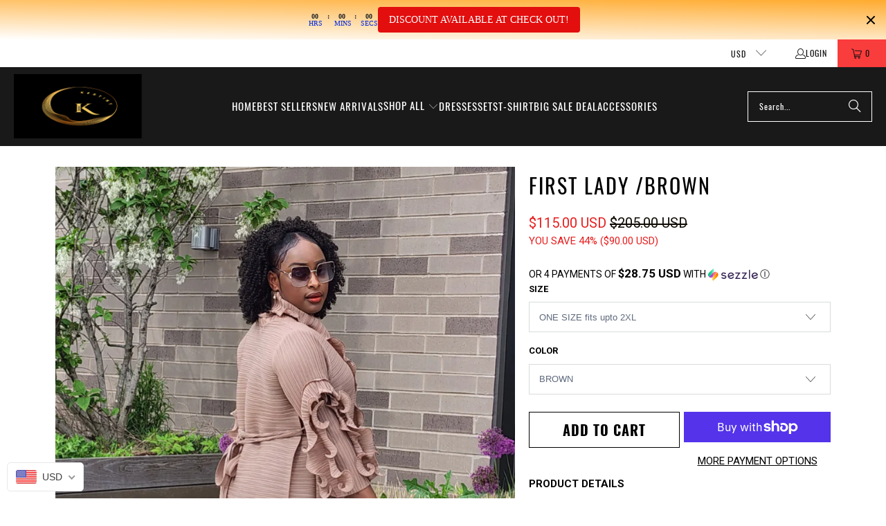

--- FILE ---
content_type: text/html; charset=utf-8
request_url: https://kestinywear.com/products/first-lady-dress-brown
body_size: 49594
content:
<!DOCTYPE html>
<html class="no-js no-touch" lang="en">
  <head>
    <meta charset="utf-8">
    <meta http-equiv="cleartype" content="on">
    <meta name="robots" content="index,follow">

    <!-- Mobile Specific Metas -->
    <meta name="HandheldFriendly" content="True">
    <meta name="MobileOptimized" content="320">
    <meta name="viewport" content="width=device-width,initial-scale=1">
    <meta name="theme-color" content="#ffffff">

    
    <title>
      FIRST LADY /BROWN - Kestinywear
    </title>

    
      <meta name="description" content="PRODUCT DETAILS  Long Dress lapel petal sleeve. Dress has AMAZING stretch and bounces.  No zippers, no buttons, no restrictions. Solid color. With fabric belt. Anti-wrinkle, Breathable, Cold Dry cleaning,sustainable, washable. High quality pleated fabric material.  One Size: Fits upto 2XL High Quality Fabric Pleated Sh"/>
    

    <link rel="preconnect" href="https://fonts.shopifycdn.com" />
    <link rel="preconnect" href="https://cdn.shopify.com" />
    <link rel="preconnect" href="https://cdn.shopifycloud.com" />

    <link rel="dns-prefetch" href="https://v.shopify.com" />
    <link rel="dns-prefetch" href="https://www.youtube.com" />
    <link rel="dns-prefetch" href="https://vimeo.com" />

    <link href="//kestinywear.com/cdn/shop/t/17/assets/jquery.min.js?v=147293088974801289311736445294" as="script" rel="preload">

    <!-- Stylesheet for Fancybox library -->
    <link rel="stylesheet" href="//kestinywear.com/cdn/shop/t/17/assets/fancybox.css?v=19278034316635137701736445294" type="text/css" media="all" defer>

    <!-- Stylesheets for Turbo -->
    <link href="//kestinywear.com/cdn/shop/t/17/assets/styles.css?v=84607384384531053631743044293" rel="stylesheet" type="text/css" media="all" />

    <!-- Icons -->
    
      <link rel="shortcut icon" type="image/x-icon" href="//kestinywear.com/cdn/shop/t/17/assets/favicon.png?v=148718616098839658131736445294">
    
    <link rel="canonical" href="https://kestinywear.com/products/first-lady-dress-brown"/>

    

    
      <script type="text/javascript" src="/services/javascripts/currencies.js" data-no-instant></script>
    

    
      <script src="//kestinywear.com/cdn/shop/t/17/assets/currencies.js?v=1648699478663843391736445294" defer></script>
    

    
    <script>
      window.PXUTheme = window.PXUTheme || {};
      window.PXUTheme.version = '9.5.0';
      window.PXUTheme.name = 'Turbo';
    </script>
    


    
<template id="price-ui"><span class="price " data-price></span><span class="compare-at-price" data-compare-at-price></span><span class="unit-pricing" data-unit-pricing></span></template>
    <template id="price-ui-badge"><div class="price-ui-badge__sticker price-ui-badge__sticker--">
    <span class="price-ui-badge__sticker-text" data-badge></span>
  </div></template>
    
    <template id="price-ui__price"><span class="money" data-price></span></template>
    <template id="price-ui__price-range"><span class="price-min" data-price-min><span class="money" data-price></span></span> - <span class="price-max" data-price-max><span class="money" data-price></span></span></template>
    <template id="price-ui__unit-pricing"><span class="unit-quantity" data-unit-quantity></span> | <span class="unit-price" data-unit-price><span class="money" data-price></span></span> / <span class="unit-measurement" data-unit-measurement></span></template>
    <template id="price-ui-badge__percent-savings-range">Save up to <span data-price-percent></span>%</template>
    <template id="price-ui-badge__percent-savings">Save <span data-price-percent></span>%</template>
    <template id="price-ui-badge__price-savings-range">Save up to <span class="money" data-price></span></template>
    <template id="price-ui-badge__price-savings">Save <span class="money" data-price></span></template>
    <template id="price-ui-badge__on-sale">Sale</template>
    <template id="price-ui-badge__sold-out">Sold out</template>
    <template id="price-ui-badge__in-stock">In stock</template>
    


    <script>
      
window.PXUTheme = window.PXUTheme || {};


window.PXUTheme.theme_settings = {};
window.PXUTheme.currency = {};
window.PXUTheme.routes = window.PXUTheme.routes || {};


window.PXUTheme.theme_settings.display_tos_checkbox = false;
window.PXUTheme.theme_settings.go_to_checkout = true;
window.PXUTheme.theme_settings.cart_action = "redirect_cart";
window.PXUTheme.theme_settings.cart_shipping_calculator = false;


window.PXUTheme.theme_settings.collection_swatches = false;
window.PXUTheme.theme_settings.collection_secondary_image = false;


window.PXUTheme.currency.show_multiple_currencies = true;
window.PXUTheme.currency.shop_currency = "USD";
window.PXUTheme.currency.default_currency = "USD";
window.PXUTheme.currency.display_format = "money_format";
window.PXUTheme.currency.money_format = "${{amount}}";
window.PXUTheme.currency.money_format_no_currency = "${{amount}}";
window.PXUTheme.currency.money_format_currency = "${{amount}} USD";
window.PXUTheme.currency.native_multi_currency = true;
window.PXUTheme.currency.iso_code = "USD";
window.PXUTheme.currency.symbol = "$";


window.PXUTheme.theme_settings.display_inventory_left = false;
window.PXUTheme.theme_settings.inventory_threshold = 10;
window.PXUTheme.theme_settings.limit_quantity = false;


window.PXUTheme.theme_settings.menu_position = null;


window.PXUTheme.theme_settings.newsletter_popup = false;
window.PXUTheme.theme_settings.newsletter_popup_days = "0";
window.PXUTheme.theme_settings.newsletter_popup_mobile = true;
window.PXUTheme.theme_settings.newsletter_popup_seconds = 6;


window.PXUTheme.theme_settings.pagination_type = "infinite_scroll";


window.PXUTheme.theme_settings.enable_shopify_collection_badges = false;
window.PXUTheme.theme_settings.quick_shop_thumbnail_position = "bottom-thumbnails";
window.PXUTheme.theme_settings.product_form_style = "select";
window.PXUTheme.theme_settings.sale_banner_enabled = false;
window.PXUTheme.theme_settings.display_savings = true;
window.PXUTheme.theme_settings.display_sold_out_price = false;
window.PXUTheme.theme_settings.free_text = "Free";
window.PXUTheme.theme_settings.video_looping = false;
window.PXUTheme.theme_settings.quick_shop_style = "popup";
window.PXUTheme.theme_settings.hover_enabled = false;


window.PXUTheme.routes.cart_url = "/cart";
window.PXUTheme.routes.cart_update_url = "/cart/update";
window.PXUTheme.routes.root_url = "/";
window.PXUTheme.routes.search_url = "/search";
window.PXUTheme.routes.all_products_collection_url = "/collections/all";
window.PXUTheme.routes.product_recommendations_url = "/recommendations/products";
window.PXUTheme.routes.predictive_search_url = "/search/suggest";


window.PXUTheme.theme_settings.image_loading_style = "appear";


window.PXUTheme.theme_settings.enable_autocomplete = true;


window.PXUTheme.theme_settings.page_dots_enabled = false;
window.PXUTheme.theme_settings.slideshow_arrow_size = "bold";


window.PXUTheme.theme_settings.quick_shop_enabled = true;


window.PXUTheme.theme_settings.enable_back_to_top_button = false;


window.PXUTheme.translation = {};


window.PXUTheme.translation.agree_to_terms_warning = "You must agree with the terms and conditions to checkout.";
window.PXUTheme.translation.one_item_left = "item left";
window.PXUTheme.translation.items_left_text = "items left";
window.PXUTheme.translation.cart_savings_text = "Total Savings";
window.PXUTheme.translation.cart_discount_text = "Discount";
window.PXUTheme.translation.cart_subtotal_text = "Subtotal";
window.PXUTheme.translation.cart_remove_text = "Remove";
window.PXUTheme.translation.cart_free_text = "Free";


window.PXUTheme.translation.newsletter_success_text = "Thank you for joining our mailing list!";


window.PXUTheme.translation.notify_email = "Enter your email address...";
window.PXUTheme.translation.notify_email_value = "Translation missing: en.contact.fields.email";
window.PXUTheme.translation.notify_email_send = "Send";
window.PXUTheme.translation.notify_message_first = "Please notify me when ";
window.PXUTheme.translation.notify_message_last = " becomes available - ";
window.PXUTheme.translation.notify_success_text = "Thanks! We will notify you when this product becomes available!";


window.PXUTheme.translation.add_to_cart = "Add to Cart";
window.PXUTheme.translation.coming_soon_text = "Coming Soon";
window.PXUTheme.translation.sold_out_text = "Sold Out";
window.PXUTheme.translation.sale_text = "Sale";
window.PXUTheme.translation.savings_text = "You Save";
window.PXUTheme.translation.percent_off_text = "% off";
window.PXUTheme.translation.from_text = "from";
window.PXUTheme.translation.new_text = "New";
window.PXUTheme.translation.pre_order_text = "Pre-Order";
window.PXUTheme.translation.unavailable_text = "Unavailable";


window.PXUTheme.translation.all_results = "View all results";
window.PXUTheme.translation.no_results = "Sorry, no results!";


window.PXUTheme.media_queries = {};
window.PXUTheme.media_queries.small = window.matchMedia( "(max-width: 480px)" );
window.PXUTheme.media_queries.medium = window.matchMedia( "(max-width: 798px)" );
window.PXUTheme.media_queries.large = window.matchMedia( "(min-width: 799px)" );
window.PXUTheme.media_queries.larger = window.matchMedia( "(min-width: 960px)" );
window.PXUTheme.media_queries.xlarge = window.matchMedia( "(min-width: 1200px)" );
window.PXUTheme.media_queries.ie10 = window.matchMedia( "all and (-ms-high-contrast: none), (-ms-high-contrast: active)" );
window.PXUTheme.media_queries.tablet = window.matchMedia( "only screen and (min-width: 799px) and (max-width: 1024px)" );
window.PXUTheme.media_queries.mobile_and_tablet = window.matchMedia( "(max-width: 1024px)" );

    </script>

    

    
      <script src="//kestinywear.com/cdn/shop/t/17/assets/instantclick.min.js?v=20092422000980684151736445294" data-no-instant defer></script>

      <script data-no-instant>
        window.addEventListener('DOMContentLoaded', function() {

          function inIframe() {
            try {
              return window.self !== window.top;
            } catch (e) {
              return true;
            }
          }

          if (!inIframe()){
            InstantClick.on('change', function() {

              $('head script[src*="shopify"]').each(function() {
                var script = document.createElement('script');
                script.type = 'text/javascript';
                script.src = $(this).attr('src');

                $('body').append(script);
              });

              $('body').removeClass('fancybox-active');
              $.fancybox.destroy();

              InstantClick.init();

            });
          }
        });
      </script>
    

    <script>
      
    </script>

    <script>window.performance && window.performance.mark && window.performance.mark('shopify.content_for_header.start');</script><meta name="facebook-domain-verification" content="pbxdqd2p9udp8jcvwiex1826ipjqgo">
<meta name="google-site-verification" content="gfXwT3oI5BwJUSYrlJLPXBmIQE0idLXOt6pvQilVLqw">
<meta name="google-site-verification" content="N9Hadi9qFPruXLaB0tS5NGjMp-5JHrq2k96JF4OEuxY">
<meta name="google-site-verification" content="ysNobf8iR7lCVMKED6t78qae_Xr4VMGR0fUTx8AMOT0">
<meta id="shopify-digital-wallet" name="shopify-digital-wallet" content="/55989272657/digital_wallets/dialog">
<meta name="shopify-checkout-api-token" content="6fe27e3692474c59b050b95ff6d79bcf">
<meta id="in-context-paypal-metadata" data-shop-id="55989272657" data-venmo-supported="false" data-environment="production" data-locale="en_US" data-paypal-v4="true" data-currency="USD">
<link rel="alternate" hreflang="x-default" href="https://kestinywear.com/products/first-lady-dress-brown">
<link rel="alternate" hreflang="en-CA" href="https://kestinywear.com/en-ca/products/first-lady-dress-brown">
<link rel="alternate" hreflang="en-AU" href="https://kestinywear.com/en-au/products/first-lady-dress-brown">
<link rel="alternate" hreflang="en-GB" href="https://kestinywear.com/en-gb/products/first-lady-dress-brown">
<link rel="alternate" hreflang="en-DE" href="https://kestinywear.com/en-de/products/first-lady-dress-brown">
<link rel="alternate" hreflang="en-FR" href="https://kestinywear.com/en-fr/products/first-lady-dress-brown">
<link rel="alternate" hreflang="en-CH" href="https://kestinywear.com/en-ch/products/first-lady-dress-brown">
<link rel="alternate" hreflang="en-NL" href="https://kestinywear.com/en-nl/products/first-lady-dress-brown">
<link rel="alternate" hreflang="en-IT" href="https://kestinywear.com/en-it/products/first-lady-dress-brown">
<link rel="alternate" hreflang="en-SE" href="https://kestinywear.com/en-se/products/first-lady-dress-brown">
<link rel="alternate" hreflang="en-IL" href="https://kestinywear.com/en-il/products/first-lady-dress-brown">
<link rel="alternate" hreflang="en-IE" href="https://kestinywear.com/en-ie/products/first-lady-dress-brown">
<link rel="alternate" hreflang="en-BE" href="https://kestinywear.com/en-be/products/first-lady-dress-brown">
<link rel="alternate" hreflang="en-DK" href="https://kestinywear.com/en-dk/products/first-lady-dress-brown">
<link rel="alternate" type="application/json+oembed" href="https://kestinywear.com/products/first-lady-dress-brown.oembed">
<script async="async" src="/checkouts/internal/preloads.js?locale=en-US"></script>
<link rel="preconnect" href="https://shop.app" crossorigin="anonymous">
<script async="async" src="https://shop.app/checkouts/internal/preloads.js?locale=en-US&shop_id=55989272657" crossorigin="anonymous"></script>
<script id="apple-pay-shop-capabilities" type="application/json">{"shopId":55989272657,"countryCode":"US","currencyCode":"USD","merchantCapabilities":["supports3DS"],"merchantId":"gid:\/\/shopify\/Shop\/55989272657","merchantName":"Kestinywear","requiredBillingContactFields":["postalAddress","email","phone"],"requiredShippingContactFields":["postalAddress","email","phone"],"shippingType":"shipping","supportedNetworks":["visa","masterCard","amex","discover","elo","jcb"],"total":{"type":"pending","label":"Kestinywear","amount":"1.00"},"shopifyPaymentsEnabled":true,"supportsSubscriptions":true}</script>
<script id="shopify-features" type="application/json">{"accessToken":"6fe27e3692474c59b050b95ff6d79bcf","betas":["rich-media-storefront-analytics"],"domain":"kestinywear.com","predictiveSearch":true,"shopId":55989272657,"locale":"en"}</script>
<script>var Shopify = Shopify || {};
Shopify.shop = "ascamarshop.myshopify.com";
Shopify.locale = "en";
Shopify.currency = {"active":"USD","rate":"1.0"};
Shopify.country = "US";
Shopify.theme = {"name":"turbo-dubai","id":136372551761,"schema_name":"Turbo","schema_version":"9.5.0","theme_store_id":null,"role":"main"};
Shopify.theme.handle = "null";
Shopify.theme.style = {"id":null,"handle":null};
Shopify.cdnHost = "kestinywear.com/cdn";
Shopify.routes = Shopify.routes || {};
Shopify.routes.root = "/";</script>
<script type="module">!function(o){(o.Shopify=o.Shopify||{}).modules=!0}(window);</script>
<script>!function(o){function n(){var o=[];function n(){o.push(Array.prototype.slice.apply(arguments))}return n.q=o,n}var t=o.Shopify=o.Shopify||{};t.loadFeatures=n(),t.autoloadFeatures=n()}(window);</script>
<script>
  window.ShopifyPay = window.ShopifyPay || {};
  window.ShopifyPay.apiHost = "shop.app\/pay";
  window.ShopifyPay.redirectState = null;
</script>
<script id="shop-js-analytics" type="application/json">{"pageType":"product"}</script>
<script defer="defer" async type="module" src="//kestinywear.com/cdn/shopifycloud/shop-js/modules/v2/client.init-shop-cart-sync_DtuiiIyl.en.esm.js"></script>
<script defer="defer" async type="module" src="//kestinywear.com/cdn/shopifycloud/shop-js/modules/v2/chunk.common_CUHEfi5Q.esm.js"></script>
<script type="module">
  await import("//kestinywear.com/cdn/shopifycloud/shop-js/modules/v2/client.init-shop-cart-sync_DtuiiIyl.en.esm.js");
await import("//kestinywear.com/cdn/shopifycloud/shop-js/modules/v2/chunk.common_CUHEfi5Q.esm.js");

  window.Shopify.SignInWithShop?.initShopCartSync?.({"fedCMEnabled":true,"windoidEnabled":true});

</script>
<script defer="defer" async type="module" src="//kestinywear.com/cdn/shopifycloud/shop-js/modules/v2/client.payment-terms_CAtGlQYS.en.esm.js"></script>
<script defer="defer" async type="module" src="//kestinywear.com/cdn/shopifycloud/shop-js/modules/v2/chunk.common_CUHEfi5Q.esm.js"></script>
<script defer="defer" async type="module" src="//kestinywear.com/cdn/shopifycloud/shop-js/modules/v2/chunk.modal_BewljZkx.esm.js"></script>
<script type="module">
  await import("//kestinywear.com/cdn/shopifycloud/shop-js/modules/v2/client.payment-terms_CAtGlQYS.en.esm.js");
await import("//kestinywear.com/cdn/shopifycloud/shop-js/modules/v2/chunk.common_CUHEfi5Q.esm.js");
await import("//kestinywear.com/cdn/shopifycloud/shop-js/modules/v2/chunk.modal_BewljZkx.esm.js");

  
</script>
<script>
  window.Shopify = window.Shopify || {};
  if (!window.Shopify.featureAssets) window.Shopify.featureAssets = {};
  window.Shopify.featureAssets['shop-js'] = {"shop-cart-sync":["modules/v2/client.shop-cart-sync_DFoTY42P.en.esm.js","modules/v2/chunk.common_CUHEfi5Q.esm.js"],"init-fed-cm":["modules/v2/client.init-fed-cm_D2UNy1i2.en.esm.js","modules/v2/chunk.common_CUHEfi5Q.esm.js"],"init-shop-email-lookup-coordinator":["modules/v2/client.init-shop-email-lookup-coordinator_BQEe2rDt.en.esm.js","modules/v2/chunk.common_CUHEfi5Q.esm.js"],"shop-cash-offers":["modules/v2/client.shop-cash-offers_3CTtReFF.en.esm.js","modules/v2/chunk.common_CUHEfi5Q.esm.js","modules/v2/chunk.modal_BewljZkx.esm.js"],"shop-button":["modules/v2/client.shop-button_C6oxCjDL.en.esm.js","modules/v2/chunk.common_CUHEfi5Q.esm.js"],"init-windoid":["modules/v2/client.init-windoid_5pix8xhK.en.esm.js","modules/v2/chunk.common_CUHEfi5Q.esm.js"],"avatar":["modules/v2/client.avatar_BTnouDA3.en.esm.js"],"init-shop-cart-sync":["modules/v2/client.init-shop-cart-sync_DtuiiIyl.en.esm.js","modules/v2/chunk.common_CUHEfi5Q.esm.js"],"shop-toast-manager":["modules/v2/client.shop-toast-manager_BYv_8cH1.en.esm.js","modules/v2/chunk.common_CUHEfi5Q.esm.js"],"pay-button":["modules/v2/client.pay-button_FnF9EIkY.en.esm.js","modules/v2/chunk.common_CUHEfi5Q.esm.js"],"shop-login-button":["modules/v2/client.shop-login-button_CH1KUpOf.en.esm.js","modules/v2/chunk.common_CUHEfi5Q.esm.js","modules/v2/chunk.modal_BewljZkx.esm.js"],"init-customer-accounts-sign-up":["modules/v2/client.init-customer-accounts-sign-up_aj7QGgYS.en.esm.js","modules/v2/client.shop-login-button_CH1KUpOf.en.esm.js","modules/v2/chunk.common_CUHEfi5Q.esm.js","modules/v2/chunk.modal_BewljZkx.esm.js"],"init-shop-for-new-customer-accounts":["modules/v2/client.init-shop-for-new-customer-accounts_NbnYRf_7.en.esm.js","modules/v2/client.shop-login-button_CH1KUpOf.en.esm.js","modules/v2/chunk.common_CUHEfi5Q.esm.js","modules/v2/chunk.modal_BewljZkx.esm.js"],"init-customer-accounts":["modules/v2/client.init-customer-accounts_ppedhqCH.en.esm.js","modules/v2/client.shop-login-button_CH1KUpOf.en.esm.js","modules/v2/chunk.common_CUHEfi5Q.esm.js","modules/v2/chunk.modal_BewljZkx.esm.js"],"shop-follow-button":["modules/v2/client.shop-follow-button_CMIBBa6u.en.esm.js","modules/v2/chunk.common_CUHEfi5Q.esm.js","modules/v2/chunk.modal_BewljZkx.esm.js"],"lead-capture":["modules/v2/client.lead-capture_But0hIyf.en.esm.js","modules/v2/chunk.common_CUHEfi5Q.esm.js","modules/v2/chunk.modal_BewljZkx.esm.js"],"checkout-modal":["modules/v2/client.checkout-modal_BBxc70dQ.en.esm.js","modules/v2/chunk.common_CUHEfi5Q.esm.js","modules/v2/chunk.modal_BewljZkx.esm.js"],"shop-login":["modules/v2/client.shop-login_hM3Q17Kl.en.esm.js","modules/v2/chunk.common_CUHEfi5Q.esm.js","modules/v2/chunk.modal_BewljZkx.esm.js"],"payment-terms":["modules/v2/client.payment-terms_CAtGlQYS.en.esm.js","modules/v2/chunk.common_CUHEfi5Q.esm.js","modules/v2/chunk.modal_BewljZkx.esm.js"]};
</script>
<script>(function() {
  var isLoaded = false;
  function asyncLoad() {
    if (isLoaded) return;
    isLoaded = true;
    var urls = ["https:\/\/firebasestorage.googleapis.com\/v0\/b\/postupsells.appspot.com\/o\/00000newGlobalScript.js?alt=media\u0026token=f66d38d8-1bea-4cf5-9ea3-3e24f5cdedb2\u0026shop=ascamarshop.myshopify.com","https:\/\/cdn.shopify.com\/s\/files\/1\/0559\/8927\/2657\/t\/2\/assets\/pop_55989272657.js?v=1655948923\u0026shop=ascamarshop.myshopify.com","https:\/\/chimpstatic.com\/mcjs-connected\/js\/users\/915e610afddb994aedda03614\/9133fd506d3b70b39072a2e65.js?shop=ascamarshop.myshopify.com","https:\/\/loox.io\/widget\/VJWwGcFDPa\/loox.1675911564792.js?shop=ascamarshop.myshopify.com","\/\/cdn.shopify.com\/proxy\/14b6b8cc0ffdbcba1ac5426a02bdeb25ad708f788154080ff11264f5df0cb21b\/forms-akamai.smsbump.com\/520668\/form_262661.js?ver=1715938490\u0026shop=ascamarshop.myshopify.com\u0026sp-cache-control=cHVibGljLCBtYXgtYWdlPTkwMA","https:\/\/cdnicart.identixweb.com\/assets\/js\/editor_popup_modal.min.js?shop=ascamarshop.myshopify.com","https:\/\/candyrack.ds-cdn.com\/static\/main.js?shop=ascamarshop.myshopify.com","https:\/\/cdn.hextom.com\/js\/ultimatesalesboost.js?shop=ascamarshop.myshopify.com","https:\/\/sizechart.good-apps.co\/storage\/js\/good_apps_timer-ascamarshop.myshopify.com.js?ver=38\u0026shop=ascamarshop.myshopify.com"];
    for (var i = 0; i < urls.length; i++) {
      var s = document.createElement('script');
      s.type = 'text/javascript';
      s.async = true;
      s.src = urls[i];
      var x = document.getElementsByTagName('script')[0];
      x.parentNode.insertBefore(s, x);
    }
  };
  if(window.attachEvent) {
    window.attachEvent('onload', asyncLoad);
  } else {
    window.addEventListener('load', asyncLoad, false);
  }
})();</script>
<script id="__st">var __st={"a":55989272657,"offset":-18000,"reqid":"bf112bf9-db3c-4040-8fe3-9fdde9f1af81-1766335077","pageurl":"kestinywear.com\/products\/first-lady-dress-brown","u":"6f6ada83f465","p":"product","rtyp":"product","rid":7078972588113};</script>
<script>window.ShopifyPaypalV4VisibilityTracking = true;</script>
<script id="captcha-bootstrap">!function(){'use strict';const t='contact',e='account',n='new_comment',o=[[t,t],['blogs',n],['comments',n],[t,'customer']],c=[[e,'customer_login'],[e,'guest_login'],[e,'recover_customer_password'],[e,'create_customer']],r=t=>t.map((([t,e])=>`form[action*='/${t}']:not([data-nocaptcha='true']) input[name='form_type'][value='${e}']`)).join(','),a=t=>()=>t?[...document.querySelectorAll(t)].map((t=>t.form)):[];function s(){const t=[...o],e=r(t);return a(e)}const i='password',u='form_key',d=['recaptcha-v3-token','g-recaptcha-response','h-captcha-response',i],f=()=>{try{return window.sessionStorage}catch{return}},m='__shopify_v',_=t=>t.elements[u];function p(t,e,n=!1){try{const o=window.sessionStorage,c=JSON.parse(o.getItem(e)),{data:r}=function(t){const{data:e,action:n}=t;return t[m]||n?{data:e,action:n}:{data:t,action:n}}(c);for(const[e,n]of Object.entries(r))t.elements[e]&&(t.elements[e].value=n);n&&o.removeItem(e)}catch(o){console.error('form repopulation failed',{error:o})}}const l='form_type',E='cptcha';function T(t){t.dataset[E]=!0}const w=window,h=w.document,L='Shopify',v='ce_forms',y='captcha';let A=!1;((t,e)=>{const n=(g='f06e6c50-85a8-45c8-87d0-21a2b65856fe',I='https://cdn.shopify.com/shopifycloud/storefront-forms-hcaptcha/ce_storefront_forms_captcha_hcaptcha.v1.5.2.iife.js',D={infoText:'Protected by hCaptcha',privacyText:'Privacy',termsText:'Terms'},(t,e,n)=>{const o=w[L][v],c=o.bindForm;if(c)return c(t,g,e,D).then(n);var r;o.q.push([[t,g,e,D],n]),r=I,A||(h.body.append(Object.assign(h.createElement('script'),{id:'captcha-provider',async:!0,src:r})),A=!0)});var g,I,D;w[L]=w[L]||{},w[L][v]=w[L][v]||{},w[L][v].q=[],w[L][y]=w[L][y]||{},w[L][y].protect=function(t,e){n(t,void 0,e),T(t)},Object.freeze(w[L][y]),function(t,e,n,w,h,L){const[v,y,A,g]=function(t,e,n){const i=e?o:[],u=t?c:[],d=[...i,...u],f=r(d),m=r(i),_=r(d.filter((([t,e])=>n.includes(e))));return[a(f),a(m),a(_),s()]}(w,h,L),I=t=>{const e=t.target;return e instanceof HTMLFormElement?e:e&&e.form},D=t=>v().includes(t);t.addEventListener('submit',(t=>{const e=I(t);if(!e)return;const n=D(e)&&!e.dataset.hcaptchaBound&&!e.dataset.recaptchaBound,o=_(e),c=g().includes(e)&&(!o||!o.value);(n||c)&&t.preventDefault(),c&&!n&&(function(t){try{if(!f())return;!function(t){const e=f();if(!e)return;const n=_(t);if(!n)return;const o=n.value;o&&e.removeItem(o)}(t);const e=Array.from(Array(32),(()=>Math.random().toString(36)[2])).join('');!function(t,e){_(t)||t.append(Object.assign(document.createElement('input'),{type:'hidden',name:u})),t.elements[u].value=e}(t,e),function(t,e){const n=f();if(!n)return;const o=[...t.querySelectorAll(`input[type='${i}']`)].map((({name:t})=>t)),c=[...d,...o],r={};for(const[a,s]of new FormData(t).entries())c.includes(a)||(r[a]=s);n.setItem(e,JSON.stringify({[m]:1,action:t.action,data:r}))}(t,e)}catch(e){console.error('failed to persist form',e)}}(e),e.submit())}));const S=(t,e)=>{t&&!t.dataset[E]&&(n(t,e.some((e=>e===t))),T(t))};for(const o of['focusin','change'])t.addEventListener(o,(t=>{const e=I(t);D(e)&&S(e,y())}));const B=e.get('form_key'),M=e.get(l),P=B&&M;t.addEventListener('DOMContentLoaded',(()=>{const t=y();if(P)for(const e of t)e.elements[l].value===M&&p(e,B);[...new Set([...A(),...v().filter((t=>'true'===t.dataset.shopifyCaptcha))])].forEach((e=>S(e,t)))}))}(h,new URLSearchParams(w.location.search),n,t,e,['guest_login'])})(!0,!0)}();</script>
<script integrity="sha256-4kQ18oKyAcykRKYeNunJcIwy7WH5gtpwJnB7kiuLZ1E=" data-source-attribution="shopify.loadfeatures" defer="defer" src="//kestinywear.com/cdn/shopifycloud/storefront/assets/storefront/load_feature-a0a9edcb.js" crossorigin="anonymous"></script>
<script crossorigin="anonymous" defer="defer" src="//kestinywear.com/cdn/shopifycloud/storefront/assets/shopify_pay/storefront-65b4c6d7.js?v=20250812"></script>
<script data-source-attribution="shopify.dynamic_checkout.dynamic.init">var Shopify=Shopify||{};Shopify.PaymentButton=Shopify.PaymentButton||{isStorefrontPortableWallets:!0,init:function(){window.Shopify.PaymentButton.init=function(){};var t=document.createElement("script");t.src="https://kestinywear.com/cdn/shopifycloud/portable-wallets/latest/portable-wallets.en.js",t.type="module",document.head.appendChild(t)}};
</script>
<script data-source-attribution="shopify.dynamic_checkout.buyer_consent">
  function portableWalletsHideBuyerConsent(e){var t=document.getElementById("shopify-buyer-consent"),n=document.getElementById("shopify-subscription-policy-button");t&&n&&(t.classList.add("hidden"),t.setAttribute("aria-hidden","true"),n.removeEventListener("click",e))}function portableWalletsShowBuyerConsent(e){var t=document.getElementById("shopify-buyer-consent"),n=document.getElementById("shopify-subscription-policy-button");t&&n&&(t.classList.remove("hidden"),t.removeAttribute("aria-hidden"),n.addEventListener("click",e))}window.Shopify?.PaymentButton&&(window.Shopify.PaymentButton.hideBuyerConsent=portableWalletsHideBuyerConsent,window.Shopify.PaymentButton.showBuyerConsent=portableWalletsShowBuyerConsent);
</script>
<script>
  function portableWalletsCleanup(e){e&&e.src&&console.error("Failed to load portable wallets script "+e.src);var t=document.querySelectorAll("shopify-accelerated-checkout .shopify-payment-button__skeleton, shopify-accelerated-checkout-cart .wallet-cart-button__skeleton"),e=document.getElementById("shopify-buyer-consent");for(let e=0;e<t.length;e++)t[e].remove();e&&e.remove()}function portableWalletsNotLoadedAsModule(e){e instanceof ErrorEvent&&"string"==typeof e.message&&e.message.includes("import.meta")&&"string"==typeof e.filename&&e.filename.includes("portable-wallets")&&(window.removeEventListener("error",portableWalletsNotLoadedAsModule),window.Shopify.PaymentButton.failedToLoad=e,"loading"===document.readyState?document.addEventListener("DOMContentLoaded",window.Shopify.PaymentButton.init):window.Shopify.PaymentButton.init())}window.addEventListener("error",portableWalletsNotLoadedAsModule);
</script>

<script type="module" src="https://kestinywear.com/cdn/shopifycloud/portable-wallets/latest/portable-wallets.en.js" onError="portableWalletsCleanup(this)" crossorigin="anonymous"></script>
<script nomodule>
  document.addEventListener("DOMContentLoaded", portableWalletsCleanup);
</script>

<script id='scb4127' type='text/javascript' async='' src='https://kestinywear.com/cdn/shopifycloud/privacy-banner/storefront-banner.js'></script><link id="shopify-accelerated-checkout-styles" rel="stylesheet" media="screen" href="https://kestinywear.com/cdn/shopifycloud/portable-wallets/latest/accelerated-checkout-backwards-compat.css" crossorigin="anonymous">
<style id="shopify-accelerated-checkout-cart">
        #shopify-buyer-consent {
  margin-top: 1em;
  display: inline-block;
  width: 100%;
}

#shopify-buyer-consent.hidden {
  display: none;
}

#shopify-subscription-policy-button {
  background: none;
  border: none;
  padding: 0;
  text-decoration: underline;
  font-size: inherit;
  cursor: pointer;
}

#shopify-subscription-policy-button::before {
  box-shadow: none;
}

      </style>

<script>window.performance && window.performance.mark && window.performance.mark('shopify.content_for_header.end');</script>

    

<meta name="author" content="Kestinywear">
<meta property="og:url" content="https://kestinywear.com/products/first-lady-dress-brown">
<meta property="og:site_name" content="Kestinywear">




  <meta property="og:type" content="product">
  <meta property="og:title" content="FIRST LADY /BROWN">
  
    
      <meta property="og:image" content="https://kestinywear.com/cdn/shop/files/800x1200dressbrown8_600x.png?v=1684028324">
      <meta property="og:image:secure_url" content="https://kestinywear.com/cdn/shop/files/800x1200dressbrown8_600x.png?v=1684028324">
      
      <meta property="og:image:width" content="800">
      <meta property="og:image:height" content="1200">
    
      <meta property="og:image" content="https://kestinywear.com/cdn/shop/files/800x1200dressbrown6_600x.png?v=1684028324">
      <meta property="og:image:secure_url" content="https://kestinywear.com/cdn/shop/files/800x1200dressbrown6_600x.png?v=1684028324">
      
      <meta property="og:image:width" content="800">
      <meta property="og:image:height" content="1200">
    
      <meta property="og:image" content="https://kestinywear.com/cdn/shop/files/800x1200dressbrown8_39ef9e33-2acf-42c0-9a1d-54e601d0eeac_600x.png?v=1684028593">
      <meta property="og:image:secure_url" content="https://kestinywear.com/cdn/shop/files/800x1200dressbrown8_39ef9e33-2acf-42c0-9a1d-54e601d0eeac_600x.png?v=1684028593">
      
      <meta property="og:image:width" content="800">
      <meta property="og:image:height" content="1200">
    
  
  <meta property="product:price:amount" content="115.00">
  <meta property="product:price:currency" content="USD">



  <meta property="og:description" content="PRODUCT DETAILS  Long Dress lapel petal sleeve. Dress has AMAZING stretch and bounces.  No zippers, no buttons, no restrictions. Solid color. With fabric belt. Anti-wrinkle, Breathable, Cold Dry cleaning,sustainable, washable. High quality pleated fabric material.  One Size: Fits upto 2XL High Quality Fabric Pleated Sh">




<meta name="twitter:card" content="summary">

  <meta name="twitter:title" content="FIRST LADY /BROWN">
  <meta name="twitter:description" content="PRODUCT DETAILS 
Long Dress lapel petal sleeve. Dress has AMAZING stretch and bounces.  No zippers, no buttons, no restrictions. Solid color. With fabric belt. Anti-wrinkle, Breathable, Cold Dry cleaning,sustainable, washable. High quality pleated fabric material. 

One Size: Fits upto 2XL

High Quality Fabric Pleated

Shoulder width:  44cm

Bust: 109-120cm

Shoulder: 50cm

Length: 135cm

Material: 100% polyester

Model is 5&#39;6
COLD DRY ONLY AFTER WASH. No heat. 





Size (Inch)


BUST


SLEEVES


SHOULDER WIDTH


LENGTH




1XL


40-42 inch


Short 19.60 / Long 20


16-18


50




2XL


42-44 Inch


Short 19.60 / Long 22


18-20


50




3XL


44-46 inch 


Short 19.60 / Long 23


20-22


50




4XL


46-48 inch 


Short 19.60 / Long 24


22-24


50




 ">
  <meta name="twitter:image" content="https://kestinywear.com/cdn/shop/files/800x1200dressbrown8_240x.png?v=1684028324">
  <meta name="twitter:image:width" content="240">
  <meta name="twitter:image:height" content="240">
  <meta name="twitter:image:alt" content="FIRST LADY /BROWN">



    
    
  <script type="text/javascript">
  window.Pop = window.Pop || {};
  window.Pop.common = window.Pop.common || {};
  window.Pop.common.shop = {
    permanent_domain: 'ascamarshop.myshopify.com',
    currency: "USD",
    money_format: "${{amount}}",
    id: 55989272657
  };
  

  window.Pop.common.template = 'product';
  window.Pop.common.cart = {};
  window.Pop.common.vapid_public_key = "BJuXCmrtTK335SuczdNVYrGVtP_WXn4jImChm49st7K7z7e8gxSZUKk4DhUpk8j2Xpiw5G4-ylNbMKLlKkUEU98=";
  window.Pop.global_config = {"asset_urls":{"loy":{},"rev":{},"pu":{"init_js":null},"widgets":{"init_js":"https:\/\/cdn.shopify.com\/s\/files\/1\/0194\/1736\/6592\/t\/1\/assets\/ba_widget_init.js?v=1728041536","modal_js":"https:\/\/cdn.shopify.com\/s\/files\/1\/0194\/1736\/6592\/t\/1\/assets\/ba_widget_modal.js?v=1728041538","modal_css":"https:\/\/cdn.shopify.com\/s\/files\/1\/0194\/1736\/6592\/t\/1\/assets\/ba_widget_modal.css?v=1654723622"},"forms":{},"global":{"helper_js":"https:\/\/cdn.shopify.com\/s\/files\/1\/0194\/1736\/6592\/t\/1\/assets\/ba_pop_tracking.js?v=1704919189"}},"proxy_paths":{"pop":"\/apps\/ba-pop","app_metrics":"\/apps\/ba-pop\/app_metrics","push_subscription":"\/apps\/ba-pop\/push"},"aat":["pop"],"pv":false,"sts":false,"bam":true,"batc":true,"base_money_format":"${{amount}}","online_store_version":2,"loy_js_api_enabled":false,"shop":{"id":55989272657,"name":"Kestinywear","domain":"kestinywear.com"}};
  window.Pop.widgets_config = {"id":24940,"active":true,"frequency_limit_amount":2,"frequency_limit_time_unit":"hours","background_image":{"position":"none","widget_background_preview_url":""},"initial_state":{"body":"Be the first to be notified for discount and more","title":"Sign up to our newsletter and new arrivals notifications!","cta_text":"Enter","show_email":"true","action_text":"Saving...","footer_text":"You are signing up to receive communication via email and can unsubscribe at any time.","dismiss_text":"No thanks","email_placeholder":"Email Address","phone_placeholder":"Phone Number"},"success_state":{"body":"Thanks for subscribing.","title":"YES 🎉  🎊 ","cta_text":"Continue shopping","cta_action":"dismiss","redirect_url":"https:\/\/ascamarshop.com\/","open_url_new_tab":"false"},"closed_state":{"action":"close_widget","font_size":"20","action_text":"GET 20% OFF","display_offset":"300","display_position":"left"},"error_state":{"submit_error":"Sorry, please try again later","invalid_email":"Please enter valid email address!","error_subscribing":"Error subscribing, try again later","already_registered":"You have already registered","invalid_phone_number":"Please enter valid phone number!"},"trigger":{"action":"on_timer","delay_in_seconds":"10"},"colors":{"link_color":"#4FC3F7","sticky_bar_bg":"#C62828","cta_font_color":"#fff","body_font_color":"#00897b","sticky_bar_text":"#fff","background_color":"#fff","error_text_color":"#ff2626","title_font_color":"#000","footer_font_color":"#bbb","dismiss_font_color":"#bbb","cta_background_color":"#ffa000","sticky_coupon_bar_bg":"#286ef8","error_text_background":"","sticky_coupon_bar_text":"#fff"},"sticky_coupon_bar":{"enabled":"false","message":"Don't forget to use your code"},"display_style":{"font":"Arial Black","size":"large","align":"center"},"dismissable":true,"has_background":false,"opt_in_channels":["email"],"rules":[],"widget_css":".powered_by_rivo{\n  display: none;\n}\n.ba_widget_main_design {\n  background: #fff;\n}\n.ba_widget_content{text-align: center}\n.ba_widget_parent{\n  font-family: Arial Black;\n}\n.ba_widget_parent.background{\n}\n.ba_widget_left_content{\n}\n.ba_widget_right_content{\n}\n#ba_widget_cta_button:disabled{\n  background: #ffa000cc;\n}\n#ba_widget_cta_button{\n  background: #ffa000;\n  color: #fff;\n}\n#ba_widget_cta_button:after {\n  background: #ffa000e0;\n}\n.ba_initial_state_title, .ba_success_state_title{\n  color: #000;\n}\n.ba_initial_state_body, .ba_success_state_body{\n  color: #00897b;\n}\n.ba_initial_state_dismiss_text{\n  color: #bbb;\n}\n.ba_initial_state_footer_text, .ba_initial_state_sms_agreement{\n  color: #bbb;\n}\n.ba_widget_error{\n  color: #ff2626;\n  background: ;\n}\n.ba_link_color{\n  color: #4FC3F7;\n}\n","custom_css":null,"logo":"https:\/\/d15d3imw3mjndz.cloudfront.net\/5plf14edinnftlipg7m4fiddmlqo"};
</script>


<script type="text/javascript">
  

  (function() {
    //Global snippet for Email Popups
    //this is updated automatically - do not edit manually.
    document.addEventListener('DOMContentLoaded', function() {
      function loadScript(src, defer, done) {
        var js = document.createElement('script');
        js.src = src;
        js.defer = defer;
        js.onload = function(){done();};
        js.onerror = function(){
          done(new Error('Failed to load script ' + src));
        };
        document.head.appendChild(js);
      }

      function browserSupportsAllFeatures() {
        return window.Promise && window.fetch && window.Symbol;
      }

      if (browserSupportsAllFeatures()) {
        main();
      } else {
        loadScript('https://cdnjs.cloudflare.com/polyfill/v3/polyfill.min.js?features=Promise,fetch', true, main);
      }

      function loadAppScripts(){
        const popAppEmbedEnabled = document.getElementById("pop-app-embed-init");

        if (window.Pop.global_config.aat.includes("pop") && !popAppEmbedEnabled){
          loadScript(window.Pop.global_config.asset_urls.widgets.init_js, true, function(){});
        }
      }

      function main(err) {
        loadScript(window.Pop.global_config.asset_urls.global.helper_js, false, loadAppScripts);
      }
    });
  })();
</script>

<!-- BEGIN app block: shopify://apps/klaviyo-email-marketing-sms/blocks/klaviyo-onsite-embed/2632fe16-c075-4321-a88b-50b567f42507 -->












  <script async src="https://static.klaviyo.com/onsite/js/VwfE3Z/klaviyo.js?company_id=VwfE3Z"></script>
  <script>!function(){if(!window.klaviyo){window._klOnsite=window._klOnsite||[];try{window.klaviyo=new Proxy({},{get:function(n,i){return"push"===i?function(){var n;(n=window._klOnsite).push.apply(n,arguments)}:function(){for(var n=arguments.length,o=new Array(n),w=0;w<n;w++)o[w]=arguments[w];var t="function"==typeof o[o.length-1]?o.pop():void 0,e=new Promise((function(n){window._klOnsite.push([i].concat(o,[function(i){t&&t(i),n(i)}]))}));return e}}})}catch(n){window.klaviyo=window.klaviyo||[],window.klaviyo.push=function(){var n;(n=window._klOnsite).push.apply(n,arguments)}}}}();</script>

  
    <script id="viewed_product">
      if (item == null) {
        var _learnq = _learnq || [];

        var MetafieldReviews = null
        var MetafieldYotpoRating = null
        var MetafieldYotpoCount = null
        var MetafieldLooxRating = null
        var MetafieldLooxCount = null
        var okendoProduct = null
        var okendoProductReviewCount = null
        var okendoProductReviewAverageValue = null
        try {
          // The following fields are used for Customer Hub recently viewed in order to add reviews.
          // This information is not part of __kla_viewed. Instead, it is part of __kla_viewed_reviewed_items
          MetafieldReviews = {};
          MetafieldYotpoRating = null
          MetafieldYotpoCount = null
          MetafieldLooxRating = "5.0"
          MetafieldLooxCount = 7

          okendoProduct = null
          // If the okendo metafield is not legacy, it will error, which then requires the new json formatted data
          if (okendoProduct && 'error' in okendoProduct) {
            okendoProduct = null
          }
          okendoProductReviewCount = okendoProduct ? okendoProduct.reviewCount : null
          okendoProductReviewAverageValue = okendoProduct ? okendoProduct.reviewAverageValue : null
        } catch (error) {
          console.error('Error in Klaviyo onsite reviews tracking:', error);
        }

        var item = {
          Name: "FIRST LADY \/BROWN",
          ProductID: 7078972588113,
          Categories: ["BEST SELLERS","DRESSES","NEW ARRIVALS"],
          ImageURL: "https://kestinywear.com/cdn/shop/files/800x1200dressbrown8_grande.png?v=1684028324",
          URL: "https://kestinywear.com/products/first-lady-dress-brown",
          Brand: "Kestinywear",
          Price: "$115.00",
          Value: "115.00",
          CompareAtPrice: "$205.00"
        };
        _learnq.push(['track', 'Viewed Product', item]);
        _learnq.push(['trackViewedItem', {
          Title: item.Name,
          ItemId: item.ProductID,
          Categories: item.Categories,
          ImageUrl: item.ImageURL,
          Url: item.URL,
          Metadata: {
            Brand: item.Brand,
            Price: item.Price,
            Value: item.Value,
            CompareAtPrice: item.CompareAtPrice
          },
          metafields:{
            reviews: MetafieldReviews,
            yotpo:{
              rating: MetafieldYotpoRating,
              count: MetafieldYotpoCount,
            },
            loox:{
              rating: MetafieldLooxRating,
              count: MetafieldLooxCount,
            },
            okendo: {
              rating: okendoProductReviewAverageValue,
              count: okendoProductReviewCount,
            }
          }
        }]);
      }
    </script>
  




  <script>
    window.klaviyoReviewsProductDesignMode = false
  </script>







<!-- END app block --><!-- BEGIN app block: shopify://apps/beast-currency-converter/blocks/doubly/267afa86-a419-4d5b-a61b-556038e7294d -->


	<script>
		var DoublyGlobalCurrency, catchXHR = true, bccAppVersion = 1;
       	var DoublyGlobal = {
			theme : 'flags_theme',
			spanClass : 'money',
			cookieName : '_g1654054009',
			ratesUrl :  'https://init.grizzlyapps.com/9e32c84f0db4f7b1eb40c32bdb0bdea9',
			geoUrl : 'https://currency.grizzlyapps.com/83d400c612f9a099fab8f76dcab73a48',
			shopCurrency : 'USD',
            allowedCurrencies : '["USD","EUR","GBP","CAD","AUD"]',
			countriesJSON : '[]',
			currencyMessage : 'All orders are processed in USD. While the content of your cart is currently displayed in <span class="selected-currency"></span>, you will checkout using USD at the most current exchange rate.',
            currencyFormat : 'money_with_currency_format',
			euroFormat : 'amount',
            removeDecimals : 0,
            roundDecimals : 0,
            roundTo : '99',
            autoSwitch : 0,
			showPriceOnHover : 0,
            showCurrencyMessage : false,
			hideConverter : '',
			forceJqueryLoad : false,
			beeketing : true,
			themeScript : '',
			customerScriptBefore : '',
			customerScriptAfter : '',
			debug: false
		};

		<!-- inline script: fixes + various plugin js functions -->
		DoublyGlobal.themeScript = "if(DoublyGlobal.debug) debugger;dbGenericFixes=true; \/* hide generic *\/ if(window.location.href.indexOf('\/checkouts') != -1 || window.location.href.indexOf('\/password') != -1 || window.location.href.indexOf('\/orders') != -1) { const doublyStylesHide = document.createElement('style'); doublyStylesHide.textContent = ` .doubly-float, .doubly-wrapper { display:none !important; } `; document.head.appendChild(doublyStylesHide); } \/* generic code to add money, message, convert with retry *\/ function genericConvert(){ if (typeof doublyAddMessage !== 'undefined') doublyAddMessage(); if (typeof doublyAddMoney !== 'undefined') doublyAddMoney(); if (typeof doublyResetMoney !== 'undefined') doublyResetMoney(); DoublyCurrency.convertAll(); initExtraFeatures(); } window.doublyChangeEvent = function(e) { var numRetries = (typeof doublyIntervalTries !== 'undefined' ? doublyIntervalTries : 6); var timeout = (typeof doublyIntervalTime !== 'undefined' ? doublyIntervalTime : 400); clearInterval(window.doublyInterval); \/* quick convert *\/ setTimeout(genericConvert, 50); \/* retry *\/ window.doublyInterval = setInterval(function() { try{ genericConvert(); } catch (e) { clearInterval(window.doublyInterval); } if (numRetries-- <= 0) clearInterval(window.doublyInterval); }, timeout); }; \/* bind events *\/ ['mouseup', 'change', 'input', 'scroll'].forEach(function(event) { document.removeEventListener(event, doublyChangeEvent); document.addEventListener(event, doublyChangeEvent); }); \/* for ajax cart *\/ jQueryGrizzly(document).unbind('ajaxComplete.doublyGenericFix'); jQueryGrizzly(document).bind('ajaxComplete.doublyGenericFix', doublyChangeEvent);";
                    DoublyGlobal.initNiceSelect = function(){
                        !function(e) {
                            e.fn.niceSelect = function() {
                                this.each(function() {
                                    var s = e(this);
                                    var t = s.next()
                                    , n = s.find('option')
                                    , a = s.find('option:selected');
                                    t.find('.current').html('<span class="flags flags-' + a.data('country') + '"></span> &nbsp;' + a.data('display') || a.text());
                                }),
                                e(document).off('.nice_select'),
                                e(document).on('click.nice_select', '.doubly-nice-select.doubly-nice-select', function(s) {
                                    var t = e(this);
                                    e('.doubly-nice-select').not(t).removeClass('open'),
                                    t.toggleClass('open'),
                                    t.hasClass('open') ? (t.find('.option'),
                                    t.find('.focus').removeClass('focus'),
                                    t.find('.selected').addClass('focus')) : t.focus()
                                }),
                                e(document).on('click.nice_select', function(s) {
                                    0 === e(s.target).closest('.doubly-nice-select').length && e('.doubly-nice-select').removeClass('open').find('.option')
                                }),
                                e(document).on('click.nice_select', '.doubly-nice-select .option', function(s) {
                                    var t = e(this);
                                    e('.doubly-nice-select').each(function() {
                                        var s = e(this).find('.option[data-value="' + t.data('value') + '"]')
                                        , n = s.closest('.doubly-nice-select');
                                        n.find('.selected').removeClass('selected'),
                                        s.addClass('selected');
                                        var a = '<span class="flags flags-' + s.data('country') + '"></span> &nbsp;' + s.data('display') || s.text();
                                        n.find('.current').html(a),
                                        n.prev('select').val(s.data('value')).trigger('change')
                                    })
                                }),
                                e(document).on('keydown.nice_select', '.doubly-nice-select', function(s) {
                                    var t = e(this)
                                    , n = e(t.find('.focus') || t.find('.list .option.selected'));
                                    if (32 == s.keyCode || 13 == s.keyCode)
                                        return t.hasClass('open') ? n.trigger('click') : t.trigger('click'),
                                        !1;
                                    if (40 == s.keyCode)
                                        return t.hasClass('open') ? n.next().length > 0 && (t.find('.focus').removeClass('focus'),
                                        n.next().addClass('focus')) : t.trigger('click'),
                                        !1;
                                    if (38 == s.keyCode)
                                        return t.hasClass('open') ? n.prev().length > 0 && (t.find('.focus').removeClass('focus'),
                                        n.prev().addClass('focus')) : t.trigger('click'),
                                        !1;
                                    if (27 == s.keyCode)
                                        t.hasClass('open') && t.trigger('click');
                                    else if (9 == s.keyCode && t.hasClass('open'))
                                        return !1
                                })
                            }
                        }(jQueryGrizzly);
                    };
                DoublyGlobal.addSelect = function(){
                    /* add select in select wrapper or body */  
                    if (jQueryGrizzly('.doubly-wrapper').length>0) { 
                        var doublyWrapper = '.doubly-wrapper';
                    } else if (jQueryGrizzly('.doubly-float').length==0) {
                        var doublyWrapper = '.doubly-float';
                        jQueryGrizzly('body').append('<div class="doubly-float"></div>');
                    }
                    document.querySelectorAll(doublyWrapper).forEach(function(el) {
                        el.insertAdjacentHTML('afterbegin', '<select class="currency-switcher right noreplace" name="doubly-currencies"><option value="USD" data-country="United-States" data-currency-symbol="&#36;" data-display="USD">US Dollar</option><option value="EUR" data-country="European-Union" data-currency-symbol="&#8364;" data-display="EUR">Euro</option><option value="GBP" data-country="United-Kingdom" data-currency-symbol="&#163;" data-display="GBP">British Pound Sterling</option><option value="CAD" data-country="Canada" data-currency-symbol="&#36;" data-display="CAD">Canadian Dollar</option><option value="AUD" data-country="Australia" data-currency-symbol="&#36;" data-display="AUD">Australian Dollar</option></select> <div class="doubly-nice-select currency-switcher right" data-nosnippet> <span class="current notranslate"></span> <ul class="list"> <li class="option notranslate" data-value="USD" data-country="United-States" data-currency-symbol="&#36;" data-display="USD"><span class="flags flags-United-States"></span> &nbsp;US Dollar</li><li class="option notranslate" data-value="EUR" data-country="European-Union" data-currency-symbol="&#8364;" data-display="EUR"><span class="flags flags-European-Union"></span> &nbsp;Euro</li><li class="option notranslate" data-value="GBP" data-country="United-Kingdom" data-currency-symbol="&#163;" data-display="GBP"><span class="flags flags-United-Kingdom"></span> &nbsp;British Pound Sterling</li><li class="option notranslate" data-value="CAD" data-country="Canada" data-currency-symbol="&#36;" data-display="CAD"><span class="flags flags-Canada"></span> &nbsp;Canadian Dollar</li><li class="option notranslate" data-value="AUD" data-country="Australia" data-currency-symbol="&#36;" data-display="AUD"><span class="flags flags-Australia"></span> &nbsp;Australian Dollar</li> </ul> </div>');
                    });
                }
		var bbb = "";
	</script>
	
	
	<!-- inline styles -->
	<style> 
		
		.flags{background-image:url("https://cdn.shopify.com/extensions/01997e3d-dbe8-7f57-a70f-4120f12c2b07/currency-54/assets/currency-flags.png")}
		.flags-small{background-image:url("https://cdn.shopify.com/extensions/01997e3d-dbe8-7f57-a70f-4120f12c2b07/currency-54/assets/currency-flags-small.png")}
		select.currency-switcher{display:none}.doubly-nice-select{-webkit-tap-highlight-color:transparent;background-color:#fff;border-radius:5px;border:1px solid #e8e8e8;box-sizing:border-box;cursor:pointer;display:block;float:left;font-family:"Helvetica Neue",Arial;font-size:14px;font-weight:400;height:42px;line-height:40px;outline:0;padding-left:12px;padding-right:30px;position:relative;text-align:left!important;transition:none;/*transition:all .2s ease-in-out;*/-webkit-user-select:none;-moz-user-select:none;-ms-user-select:none;user-select:none;white-space:nowrap;width:auto}.doubly-nice-select:hover{border-color:#dbdbdb}.doubly-nice-select.open,.doubly-nice-select:active,.doubly-nice-select:focus{border-color:#88bfff}.doubly-nice-select:after{border-bottom:2px solid #999;border-right:2px solid #999;content:"";display:block;height:5px;box-sizing:content-box;pointer-events:none;position:absolute;right:14px;top:16px;-webkit-transform-origin:66% 66%;transform-origin:66% 66%;-webkit-transform:rotate(45deg);transform:rotate(45deg);transition:transform .15s ease-in-out;width:5px}.doubly-nice-select.open:after{-webkit-transform:rotate(-135deg);transform:rotate(-135deg)}.doubly-nice-select.open .list{opacity:1;pointer-events:auto;-webkit-transform:scale(1) translateY(0);transform:scale(1) translateY(0); z-index:1000000 !important;}.doubly-nice-select.disabled{border-color:#ededed;color:#999;pointer-events:none}.doubly-nice-select.disabled:after{border-color:#ccc}.doubly-nice-select.wide{width:100%}.doubly-nice-select.wide .list{left:0!important;right:0!important}.doubly-nice-select.right{float:right}.doubly-nice-select.right .list{left:auto;right:0}.doubly-nice-select.small{font-size:12px;height:36px;line-height:34px}.doubly-nice-select.small:after{height:4px;width:4px}.flags-Afghanistan,.flags-Albania,.flags-Algeria,.flags-Andorra,.flags-Angola,.flags-Antigua-and-Barbuda,.flags-Argentina,.flags-Armenia,.flags-Aruba,.flags-Australia,.flags-Austria,.flags-Azerbaijan,.flags-Bahamas,.flags-Bahrain,.flags-Bangladesh,.flags-Barbados,.flags-Belarus,.flags-Belgium,.flags-Belize,.flags-Benin,.flags-Bermuda,.flags-Bhutan,.flags-Bitcoin,.flags-Bolivia,.flags-Bosnia-and-Herzegovina,.flags-Botswana,.flags-Brazil,.flags-Brunei,.flags-Bulgaria,.flags-Burkina-Faso,.flags-Burundi,.flags-Cambodia,.flags-Cameroon,.flags-Canada,.flags-Cape-Verde,.flags-Cayman-Islands,.flags-Central-African-Republic,.flags-Chad,.flags-Chile,.flags-China,.flags-Colombia,.flags-Comoros,.flags-Congo-Democratic,.flags-Congo-Republic,.flags-Costa-Rica,.flags-Cote-d_Ivoire,.flags-Croatia,.flags-Cuba,.flags-Curacao,.flags-Cyprus,.flags-Czech-Republic,.flags-Denmark,.flags-Djibouti,.flags-Dominica,.flags-Dominican-Republic,.flags-East-Timor,.flags-Ecuador,.flags-Egypt,.flags-El-Salvador,.flags-Equatorial-Guinea,.flags-Eritrea,.flags-Estonia,.flags-Ethiopia,.flags-European-Union,.flags-Falkland-Islands,.flags-Fiji,.flags-Finland,.flags-France,.flags-Gabon,.flags-Gambia,.flags-Georgia,.flags-Germany,.flags-Ghana,.flags-Gibraltar,.flags-Grecee,.flags-Grenada,.flags-Guatemala,.flags-Guernsey,.flags-Guinea,.flags-Guinea-Bissau,.flags-Guyana,.flags-Haiti,.flags-Honduras,.flags-Hong-Kong,.flags-Hungary,.flags-IMF,.flags-Iceland,.flags-India,.flags-Indonesia,.flags-Iran,.flags-Iraq,.flags-Ireland,.flags-Isle-of-Man,.flags-Israel,.flags-Italy,.flags-Jamaica,.flags-Japan,.flags-Jersey,.flags-Jordan,.flags-Kazakhstan,.flags-Kenya,.flags-Korea-North,.flags-Korea-South,.flags-Kosovo,.flags-Kuwait,.flags-Kyrgyzstan,.flags-Laos,.flags-Latvia,.flags-Lebanon,.flags-Lesotho,.flags-Liberia,.flags-Libya,.flags-Liechtenstein,.flags-Lithuania,.flags-Luxembourg,.flags-Macao,.flags-Macedonia,.flags-Madagascar,.flags-Malawi,.flags-Malaysia,.flags-Maldives,.flags-Mali,.flags-Malta,.flags-Marshall-Islands,.flags-Mauritania,.flags-Mauritius,.flags-Mexico,.flags-Micronesia-_Federated_,.flags-Moldova,.flags-Monaco,.flags-Mongolia,.flags-Montenegro,.flags-Morocco,.flags-Mozambique,.flags-Myanmar,.flags-Namibia,.flags-Nauru,.flags-Nepal,.flags-Netherlands,.flags-New-Zealand,.flags-Nicaragua,.flags-Niger,.flags-Nigeria,.flags-Norway,.flags-Oman,.flags-Pakistan,.flags-Palau,.flags-Panama,.flags-Papua-New-Guinea,.flags-Paraguay,.flags-Peru,.flags-Philippines,.flags-Poland,.flags-Portugal,.flags-Qatar,.flags-Romania,.flags-Russia,.flags-Rwanda,.flags-Saint-Helena,.flags-Saint-Kitts-and-Nevis,.flags-Saint-Lucia,.flags-Saint-Vincent-and-the-Grenadines,.flags-Samoa,.flags-San-Marino,.flags-Sao-Tome-and-Principe,.flags-Saudi-Arabia,.flags-Seborga,.flags-Senegal,.flags-Serbia,.flags-Seychelles,.flags-Sierra-Leone,.flags-Singapore,.flags-Slovakia,.flags-Slovenia,.flags-Solomon-Islands,.flags-Somalia,.flags-South-Africa,.flags-South-Sudan,.flags-Spain,.flags-Sri-Lanka,.flags-Sudan,.flags-Suriname,.flags-Swaziland,.flags-Sweden,.flags-Switzerland,.flags-Syria,.flags-Taiwan,.flags-Tajikistan,.flags-Tanzania,.flags-Thailand,.flags-Togo,.flags-Tonga,.flags-Trinidad-and-Tobago,.flags-Tunisia,.flags-Turkey,.flags-Turkmenistan,.flags-Tuvalu,.flags-Uganda,.flags-Ukraine,.flags-United-Arab-Emirates,.flags-United-Kingdom,.flags-United-States,.flags-Uruguay,.flags-Uzbekistan,.flags-Vanuatu,.flags-Vatican-City,.flags-Venezuela,.flags-Vietnam,.flags-Wallis-and-Futuna,.flags-XAG,.flags-XAU,.flags-XPT,.flags-Yemen,.flags-Zambia,.flags-Zimbabwe{width:30px;height:20px}.doubly-nice-select.small .option{line-height:34px;min-height:34px}.doubly-nice-select .list{background-color:#fff;border-radius:5px;box-shadow:0 0 0 1px rgba(68,68,68,.11);box-sizing:border-box;margin:4px 0 0!important;opacity:0;overflow:scroll;overflow-x:hidden;padding:0;pointer-events:none;position:absolute;top:100%;max-height:260px;left:0;-webkit-transform-origin:50% 0;transform-origin:50% 0;-webkit-transform:scale(.75) translateY(-21px);transform:scale(.75) translateY(-21px);transition:all .2s cubic-bezier(.5,0,0,1.25),opacity .15s ease-out;z-index:100000}.doubly-nice-select .current img,.doubly-nice-select .option img{vertical-align:top;padding-top:10px}.doubly-nice-select .list:hover .option:not(:hover){background-color:transparent!important}.doubly-nice-select .option{font-size:13px !important;float:none!important;text-align:left !important;margin:0px !important;font-family:Helvetica Neue,Arial !important;letter-spacing:normal;text-transform:none;display:block!important;cursor:pointer;font-weight:400;line-height:40px!important;list-style:none;min-height:40px;min-width:55px;margin-bottom:0;outline:0;padding-left:18px!important;padding-right:52px!important;text-align:left;transition:all .2s}.doubly-nice-select .option.focus,.doubly-nice-select .option.selected.focus,.doubly-nice-select .option:hover{background-color:#f6f6f6}.doubly-nice-select .option.selected{font-weight:700}.doubly-nice-select .current img{line-height:45px}.doubly-nice-select.slim{padding:0 18px 0 0;height:20px;line-height:20px;border:0;background:0 0!important}.doubly-nice-select.slim .current .flags{margin-top:0 !important}.doubly-nice-select.slim:after{right:4px;top:6px}.flags{background-repeat:no-repeat;display:block;margin:10px 4px 0 0 !important;float:left}.flags-Zimbabwe{background-position:-5px -5px}.flags-Zambia{background-position:-45px -5px}.flags-Yemen{background-position:-85px -5px}.flags-Vietnam{background-position:-125px -5px}.flags-Venezuela{background-position:-165px -5px}.flags-Vatican-City{background-position:-205px -5px}.flags-Vanuatu{background-position:-245px -5px}.flags-Uzbekistan{background-position:-285px -5px}.flags-Uruguay{background-position:-325px -5px}.flags-United-States{background-position:-365px -5px}.flags-United-Kingdom{background-position:-405px -5px}.flags-United-Arab-Emirates{background-position:-445px -5px}.flags-Ukraine{background-position:-5px -35px}.flags-Uganda{background-position:-45px -35px}.flags-Tuvalu{background-position:-85px -35px}.flags-Turkmenistan{background-position:-125px -35px}.flags-Turkey{background-position:-165px -35px}.flags-Tunisia{background-position:-205px -35px}.flags-Trinidad-and-Tobago{background-position:-245px -35px}.flags-Tonga{background-position:-285px -35px}.flags-Togo{background-position:-325px -35px}.flags-Thailand{background-position:-365px -35px}.flags-Tanzania{background-position:-405px -35px}.flags-Tajikistan{background-position:-445px -35px}.flags-Taiwan{background-position:-5px -65px}.flags-Syria{background-position:-45px -65px}.flags-Switzerland{background-position:-85px -65px}.flags-Sweden{background-position:-125px -65px}.flags-Swaziland{background-position:-165px -65px}.flags-Suriname{background-position:-205px -65px}.flags-Sudan{background-position:-245px -65px}.flags-Sri-Lanka{background-position:-285px -65px}.flags-Spain{background-position:-325px -65px}.flags-South-Sudan{background-position:-365px -65px}.flags-South-Africa{background-position:-405px -65px}.flags-Somalia{background-position:-445px -65px}.flags-Solomon-Islands{background-position:-5px -95px}.flags-Slovenia{background-position:-45px -95px}.flags-Slovakia{background-position:-85px -95px}.flags-Singapore{background-position:-125px -95px}.flags-Sierra-Leone{background-position:-165px -95px}.flags-Seychelles{background-position:-205px -95px}.flags-Serbia{background-position:-245px -95px}.flags-Senegal{background-position:-285px -95px}.flags-Saudi-Arabia{background-position:-325px -95px}.flags-Sao-Tome-and-Principe{background-position:-365px -95px}.flags-San-Marino{background-position:-405px -95px}.flags-Samoa{background-position:-445px -95px}.flags-Saint-Vincent-and-the-Grenadines{background-position:-5px -125px}.flags-Saint-Lucia{background-position:-45px -125px}.flags-Saint-Kitts-and-Nevis{background-position:-85px -125px}.flags-Rwanda{background-position:-125px -125px}.flags-Russia{background-position:-165px -125px}.flags-Romania{background-position:-205px -125px}.flags-Qatar{background-position:-245px -125px}.flags-Portugal{background-position:-285px -125px}.flags-Poland{background-position:-325px -125px}.flags-Philippines{background-position:-365px -125px}.flags-Peru{background-position:-405px -125px}.flags-Paraguay{background-position:-445px -125px}.flags-Papua-New-Guinea{background-position:-5px -155px}.flags-Panama{background-position:-45px -155px}.flags-Palau{background-position:-85px -155px}.flags-Pakistan{background-position:-125px -155px}.flags-Oman{background-position:-165px -155px}.flags-Norway{background-position:-205px -155px}.flags-Nigeria{background-position:-245px -155px}.flags-Niger{background-position:-285px -155px}.flags-Nicaragua{background-position:-325px -155px}.flags-New-Zealand{background-position:-365px -155px}.flags-Netherlands{background-position:-405px -155px}.flags-Nepal{background-position:-445px -155px}.flags-Nauru{background-position:-5px -185px}.flags-Namibia{background-position:-45px -185px}.flags-Myanmar{background-position:-85px -185px}.flags-Mozambique{background-position:-125px -185px}.flags-Morocco{background-position:-165px -185px}.flags-Montenegro{background-position:-205px -185px}.flags-Mongolia{background-position:-245px -185px}.flags-Monaco{background-position:-285px -185px}.flags-Moldova{background-position:-325px -185px}.flags-Micronesia-_Federated_{background-position:-365px -185px}.flags-Mexico{background-position:-405px -185px}.flags-Mauritius{background-position:-445px -185px}.flags-Mauritania{background-position:-5px -215px}.flags-Marshall-Islands{background-position:-45px -215px}.flags-Malta{background-position:-85px -215px}.flags-Mali{background-position:-125px -215px}.flags-Maldives{background-position:-165px -215px}.flags-Malaysia{background-position:-205px -215px}.flags-Malawi{background-position:-245px -215px}.flags-Madagascar{background-position:-285px -215px}.flags-Macedonia{background-position:-325px -215px}.flags-Luxembourg{background-position:-365px -215px}.flags-Lithuania{background-position:-405px -215px}.flags-Liechtenstein{background-position:-445px -215px}.flags-Libya{background-position:-5px -245px}.flags-Liberia{background-position:-45px -245px}.flags-Lesotho{background-position:-85px -245px}.flags-Lebanon{background-position:-125px -245px}.flags-Latvia{background-position:-165px -245px}.flags-Laos{background-position:-205px -245px}.flags-Kyrgyzstan{background-position:-245px -245px}.flags-Kuwait{background-position:-285px -245px}.flags-Kosovo{background-position:-325px -245px}.flags-Korea-South{background-position:-365px -245px}.flags-Korea-North{background-position:-405px -245px}.flags-Kiribati{width:30px;height:20px;background-position:-445px -245px}.flags-Kenya{background-position:-5px -275px}.flags-Kazakhstan{background-position:-45px -275px}.flags-Jordan{background-position:-85px -275px}.flags-Japan{background-position:-125px -275px}.flags-Jamaica{background-position:-165px -275px}.flags-Italy{background-position:-205px -275px}.flags-Israel{background-position:-245px -275px}.flags-Ireland{background-position:-285px -275px}.flags-Iraq{background-position:-325px -275px}.flags-Iran{background-position:-365px -275px}.flags-Indonesia{background-position:-405px -275px}.flags-India{background-position:-445px -275px}.flags-Iceland{background-position:-5px -305px}.flags-Hungary{background-position:-45px -305px}.flags-Honduras{background-position:-85px -305px}.flags-Haiti{background-position:-125px -305px}.flags-Guyana{background-position:-165px -305px}.flags-Guinea{background-position:-205px -305px}.flags-Guinea-Bissau{background-position:-245px -305px}.flags-Guatemala{background-position:-285px -305px}.flags-Grenada{background-position:-325px -305px}.flags-Grecee{background-position:-365px -305px}.flags-Ghana{background-position:-405px -305px}.flags-Germany{background-position:-445px -305px}.flags-Georgia{background-position:-5px -335px}.flags-Gambia{background-position:-45px -335px}.flags-Gabon{background-position:-85px -335px}.flags-France{background-position:-125px -335px}.flags-Finland{background-position:-165px -335px}.flags-Fiji{background-position:-205px -335px}.flags-Ethiopia{background-position:-245px -335px}.flags-Estonia{background-position:-285px -335px}.flags-Eritrea{background-position:-325px -335px}.flags-Equatorial-Guinea{background-position:-365px -335px}.flags-El-Salvador{background-position:-405px -335px}.flags-Egypt{background-position:-445px -335px}.flags-Ecuador{background-position:-5px -365px}.flags-East-Timor{background-position:-45px -365px}.flags-Dominican-Republic{background-position:-85px -365px}.flags-Dominica{background-position:-125px -365px}.flags-Djibouti{background-position:-165px -365px}.flags-Denmark{background-position:-205px -365px}.flags-Czech-Republic{background-position:-245px -365px}.flags-Cyprus{background-position:-285px -365px}.flags-Cuba{background-position:-325px -365px}.flags-Croatia{background-position:-365px -365px}.flags-Cote-d_Ivoire{background-position:-405px -365px}.flags-Costa-Rica{background-position:-445px -365px}.flags-Congo-Republic{background-position:-5px -395px}.flags-Congo-Democratic{background-position:-45px -395px}.flags-Comoros{background-position:-85px -395px}.flags-Colombia{background-position:-125px -395px}.flags-China{background-position:-165px -395px}.flags-Chile{background-position:-205px -395px}.flags-Chad{background-position:-245px -395px}.flags-Central-African-Republic{background-position:-285px -395px}.flags-Cape-Verde{background-position:-325px -395px}.flags-Canada{background-position:-365px -395px}.flags-Cameroon{background-position:-405px -395px}.flags-Cambodia{background-position:-445px -395px}.flags-Burundi{background-position:-5px -425px}.flags-Burkina-Faso{background-position:-45px -425px}.flags-Bulgaria{background-position:-85px -425px}.flags-Brunei{background-position:-125px -425px}.flags-Brazil{background-position:-165px -425px}.flags-Botswana{background-position:-205px -425px}.flags-Bosnia-and-Herzegovina{background-position:-245px -425px}.flags-Bolivia{background-position:-285px -425px}.flags-Bhutan{background-position:-325px -425px}.flags-Benin{background-position:-365px -425px}.flags-Belize{background-position:-405px -425px}.flags-Belgium{background-position:-445px -425px}.flags-Belarus{background-position:-5px -455px}.flags-Barbados{background-position:-45px -455px}.flags-Bangladesh{background-position:-85px -455px}.flags-Bahrain{background-position:-125px -455px}.flags-Bahamas{background-position:-165px -455px}.flags-Azerbaijan{background-position:-205px -455px}.flags-Austria{background-position:-245px -455px}.flags-Australia{background-position:-285px -455px}.flags-Armenia{background-position:-325px -455px}.flags-Argentina{background-position:-365px -455px}.flags-Antigua-and-Barbuda{background-position:-405px -455px}.flags-Andorra{background-position:-445px -455px}.flags-Algeria{background-position:-5px -485px}.flags-Albania{background-position:-45px -485px}.flags-Afghanistan{background-position:-85px -485px}.flags-Bermuda{background-position:-125px -485px}.flags-European-Union{background-position:-165px -485px}.flags-XPT{background-position:-205px -485px}.flags-XAU{background-position:-245px -485px}.flags-XAG{background-position:-285px -485px}.flags-Wallis-and-Futuna{background-position:-325px -485px}.flags-Seborga{background-position:-365px -485px}.flags-Aruba{background-position:-405px -485px}.flags-Angola{background-position:-445px -485px}.flags-Saint-Helena{background-position:-485px -5px}.flags-Macao{background-position:-485px -35px}.flags-Jersey{background-position:-485px -65px}.flags-Isle-of-Man{background-position:-485px -95px}.flags-IMF{background-position:-485px -125px}.flags-Hong-Kong{background-position:-485px -155px}.flags-Guernsey{background-position:-485px -185px}.flags-Gibraltar{background-position:-485px -215px}.flags-Falkland-Islands{background-position:-485px -245px}.flags-Curacao{background-position:-485px -275px}.flags-Cayman-Islands{background-position:-485px -305px}.flags-Bitcoin{background-position:-485px -335px}.flags-small{background-repeat:no-repeat;display:block;margin:5px 3px 0 0 !important;border:1px solid #fff;box-sizing:content-box;float:left}.doubly-nice-select.open .list .flags-small{margin-top:15px  !important}.flags-small.flags-Zimbabwe{width:15px;height:10px;background-position:0 0}.flags-small.flags-Zambia{width:15px;height:10px;background-position:-15px 0}.flags-small.flags-Yemen{width:15px;height:10px;background-position:-30px 0}.flags-small.flags-Vietnam{width:15px;height:10px;background-position:-45px 0}.flags-small.flags-Venezuela{width:15px;height:10px;background-position:-60px 0}.flags-small.flags-Vatican-City{width:15px;height:10px;background-position:-75px 0}.flags-small.flags-Vanuatu{width:15px;height:10px;background-position:-90px 0}.flags-small.flags-Uzbekistan{width:15px;height:10px;background-position:-105px 0}.flags-small.flags-Uruguay{width:15px;height:10px;background-position:-120px 0}.flags-small.flags-United-Kingdom{width:15px;height:10px;background-position:-150px 0}.flags-small.flags-United-Arab-Emirates{width:15px;height:10px;background-position:-165px 0}.flags-small.flags-Ukraine{width:15px;height:10px;background-position:0 -10px}.flags-small.flags-Uganda{width:15px;height:10px;background-position:-15px -10px}.flags-small.flags-Tuvalu{width:15px;height:10px;background-position:-30px -10px}.flags-small.flags-Turkmenistan{width:15px;height:10px;background-position:-45px -10px}.flags-small.flags-Turkey{width:15px;height:10px;background-position:-60px -10px}.flags-small.flags-Tunisia{width:15px;height:10px;background-position:-75px -10px}.flags-small.flags-Trinidad-and-Tobago{width:15px;height:10px;background-position:-90px -10px}.flags-small.flags-Tonga{width:15px;height:10px;background-position:-105px -10px}.flags-small.flags-Togo{width:15px;height:10px;background-position:-120px -10px}.flags-small.flags-Thailand{width:15px;height:10px;background-position:-135px -10px}.flags-small.flags-Tanzania{width:15px;height:10px;background-position:-150px -10px}.flags-small.flags-Tajikistan{width:15px;height:10px;background-position:-165px -10px}.flags-small.flags-Taiwan{width:15px;height:10px;background-position:0 -20px}.flags-small.flags-Syria{width:15px;height:10px;background-position:-15px -20px}.flags-small.flags-Switzerland{width:15px;height:10px;background-position:-30px -20px}.flags-small.flags-Sweden{width:15px;height:10px;background-position:-45px -20px}.flags-small.flags-Swaziland{width:15px;height:10px;background-position:-60px -20px}.flags-small.flags-Suriname{width:15px;height:10px;background-position:-75px -20px}.flags-small.flags-Sudan{width:15px;height:10px;background-position:-90px -20px}.flags-small.flags-Sri-Lanka{width:15px;height:10px;background-position:-105px -20px}.flags-small.flags-Spain{width:15px;height:10px;background-position:-120px -20px}.flags-small.flags-South-Sudan{width:15px;height:10px;background-position:-135px -20px}.flags-small.flags-South-Africa{width:15px;height:10px;background-position:-150px -20px}.flags-small.flags-Somalia{width:15px;height:10px;background-position:-165px -20px}.flags-small.flags-Solomon-Islands{width:15px;height:10px;background-position:0 -30px}.flags-small.flags-Slovenia{width:15px;height:10px;background-position:-15px -30px}.flags-small.flags-Slovakia{width:15px;height:10px;background-position:-30px -30px}.flags-small.flags-Singapore{width:15px;height:10px;background-position:-45px -30px}.flags-small.flags-Sierra-Leone{width:15px;height:10px;background-position:-60px -30px}.flags-small.flags-Seychelles{width:15px;height:10px;background-position:-75px -30px}.flags-small.flags-Serbia{width:15px;height:10px;background-position:-90px -30px}.flags-small.flags-Senegal{width:15px;height:10px;background-position:-105px -30px}.flags-small.flags-Saudi-Arabia{width:15px;height:10px;background-position:-120px -30px}.flags-small.flags-Sao-Tome-and-Principe{width:15px;height:10px;background-position:-135px -30px}.flags-small.flags-San-Marino{width:15px;height:10px;background-position:-150px -30px}.flags-small.flags-Samoa{width:15px;height:10px;background-position:-165px -30px}.flags-small.flags-Saint-Vincent-and-the-Grenadines{width:15px;height:10px;background-position:0 -40px}.flags-small.flags-Saint-Lucia{width:15px;height:10px;background-position:-15px -40px}.flags-small.flags-Saint-Kitts-and-Nevis{width:15px;height:10px;background-position:-30px -40px}.flags-small.flags-Rwanda{width:15px;height:10px;background-position:-45px -40px}.flags-small.flags-Russia{width:15px;height:10px;background-position:-60px -40px}.flags-small.flags-Romania{width:15px;height:10px;background-position:-75px -40px}.flags-small.flags-Qatar{width:15px;height:10px;background-position:-90px -40px}.flags-small.flags-Portugal{width:15px;height:10px;background-position:-105px -40px}.flags-small.flags-Poland{width:15px;height:10px;background-position:-120px -40px}.flags-small.flags-Philippines{width:15px;height:10px;background-position:-135px -40px}.flags-small.flags-Peru{width:15px;height:10px;background-position:-150px -40px}.flags-small.flags-Paraguay{width:15px;height:10px;background-position:-165px -40px}.flags-small.flags-Papua-New-Guinea{width:15px;height:10px;background-position:0 -50px}.flags-small.flags-Panama{width:15px;height:10px;background-position:-15px -50px}.flags-small.flags-Palau{width:15px;height:10px;background-position:-30px -50px}.flags-small.flags-Pakistan{width:15px;height:10px;background-position:-45px -50px}.flags-small.flags-Oman{width:15px;height:10px;background-position:-60px -50px}.flags-small.flags-Norway{width:15px;height:10px;background-position:-75px -50px}.flags-small.flags-Nigeria{width:15px;height:10px;background-position:-90px -50px}.flags-small.flags-Niger{width:15px;height:10px;background-position:-105px -50px}.flags-small.flags-Nicaragua{width:15px;height:10px;background-position:-120px -50px}.flags-small.flags-New-Zealand{width:15px;height:10px;background-position:-135px -50px}.flags-small.flags-Netherlands{width:15px;height:10px;background-position:-150px -50px}.flags-small.flags-Nepal{width:15px;height:10px;background-position:-165px -50px}.flags-small.flags-Nauru{width:15px;height:10px;background-position:0 -60px}.flags-small.flags-Namibia{width:15px;height:10px;background-position:-15px -60px}.flags-small.flags-Myanmar{width:15px;height:10px;background-position:-30px -60px}.flags-small.flags-Mozambique{width:15px;height:10px;background-position:-45px -60px}.flags-small.flags-Morocco{width:15px;height:10px;background-position:-60px -60px}.flags-small.flags-Montenegro{width:15px;height:10px;background-position:-75px -60px}.flags-small.flags-Mongolia{width:15px;height:10px;background-position:-90px -60px}.flags-small.flags-Monaco{width:15px;height:10px;background-position:-105px -60px}.flags-small.flags-Moldova{width:15px;height:10px;background-position:-120px -60px}.flags-small.flags-Micronesia-_Federated_{width:15px;height:10px;background-position:-135px -60px}.flags-small.flags-Mexico{width:15px;height:10px;background-position:-150px -60px}.flags-small.flags-Mauritius{width:15px;height:10px;background-position:-165px -60px}.flags-small.flags-Mauritania{width:15px;height:10px;background-position:0 -70px}.flags-small.flags-Marshall-Islands{width:15px;height:10px;background-position:-15px -70px}.flags-small.flags-Malta{width:15px;height:10px;background-position:-30px -70px}.flags-small.flags-Mali{width:15px;height:10px;background-position:-45px -70px}.flags-small.flags-Maldives{width:15px;height:10px;background-position:-60px -70px}.flags-small.flags-Malaysia{width:15px;height:10px;background-position:-75px -70px}.flags-small.flags-Malawi{width:15px;height:10px;background-position:-90px -70px}.flags-small.flags-Madagascar{width:15px;height:10px;background-position:-105px -70px}.flags-small.flags-Macedonia{width:15px;height:10px;background-position:-120px -70px}.flags-small.flags-Luxembourg{width:15px;height:10px;background-position:-135px -70px}.flags-small.flags-Lithuania{width:15px;height:10px;background-position:-150px -70px}.flags-small.flags-Liechtenstein{width:15px;height:10px;background-position:-165px -70px}.flags-small.flags-Libya{width:15px;height:10px;background-position:0 -80px}.flags-small.flags-Liberia{width:15px;height:10px;background-position:-15px -80px}.flags-small.flags-Lesotho{width:15px;height:10px;background-position:-30px -80px}.flags-small.flags-Lebanon{width:15px;height:10px;background-position:-45px -80px}.flags-small.flags-Latvia{width:15px;height:10px;background-position:-60px -80px}.flags-small.flags-Laos{width:15px;height:10px;background-position:-75px -80px}.flags-small.flags-Kyrgyzstan{width:15px;height:10px;background-position:-90px -80px}.flags-small.flags-Kuwait{width:15px;height:10px;background-position:-105px -80px}.flags-small.flags-Kosovo{width:15px;height:10px;background-position:-120px -80px}.flags-small.flags-Korea-South{width:15px;height:10px;background-position:-135px -80px}.flags-small.flags-Korea-North{width:15px;height:10px;background-position:-150px -80px}.flags-small.flags-Kiribati{width:15px;height:10px;background-position:-165px -80px}.flags-small.flags-Kenya{width:15px;height:10px;background-position:0 -90px}.flags-small.flags-Kazakhstan{width:15px;height:10px;background-position:-15px -90px}.flags-small.flags-Jordan{width:15px;height:10px;background-position:-30px -90px}.flags-small.flags-Japan{width:15px;height:10px;background-position:-45px -90px}.flags-small.flags-Jamaica{width:15px;height:10px;background-position:-60px -90px}.flags-small.flags-Italy{width:15px;height:10px;background-position:-75px -90px}.flags-small.flags-Israel{width:15px;height:10px;background-position:-90px -90px}.flags-small.flags-Ireland{width:15px;height:10px;background-position:-105px -90px}.flags-small.flags-Iraq{width:15px;height:10px;background-position:-120px -90px}.flags-small.flags-Iran{width:15px;height:10px;background-position:-135px -90px}.flags-small.flags-Indonesia{width:15px;height:10px;background-position:-150px -90px}.flags-small.flags-India{width:15px;height:10px;background-position:-165px -90px}.flags-small.flags-Iceland{width:15px;height:10px;background-position:0 -100px}.flags-small.flags-Hungary{width:15px;height:10px;background-position:-15px -100px}.flags-small.flags-Honduras{width:15px;height:10px;background-position:-30px -100px}.flags-small.flags-Haiti{width:15px;height:10px;background-position:-45px -100px}.flags-small.flags-Guyana{width:15px;height:10px;background-position:-60px -100px}.flags-small.flags-Guinea{width:15px;height:10px;background-position:-75px -100px}.flags-small.flags-Guinea-Bissau{width:15px;height:10px;background-position:-90px -100px}.flags-small.flags-Guatemala{width:15px;height:10px;background-position:-105px -100px}.flags-small.flags-Grenada{width:15px;height:10px;background-position:-120px -100px}.flags-small.flags-Grecee{width:15px;height:10px;background-position:-135px -100px}.flags-small.flags-Ghana{width:15px;height:10px;background-position:-150px -100px}.flags-small.flags-Germany{width:15px;height:10px;background-position:-165px -100px}.flags-small.flags-Georgia{width:15px;height:10px;background-position:0 -110px}.flags-small.flags-Gambia{width:15px;height:10px;background-position:-15px -110px}.flags-small.flags-Gabon{width:15px;height:10px;background-position:-30px -110px}.flags-small.flags-France{width:15px;height:10px;background-position:-45px -110px}.flags-small.flags-Finland{width:15px;height:10px;background-position:-60px -110px}.flags-small.flags-Fiji{width:15px;height:10px;background-position:-75px -110px}.flags-small.flags-Ethiopia{width:15px;height:10px;background-position:-90px -110px}.flags-small.flags-Estonia{width:15px;height:10px;background-position:-105px -110px}.flags-small.flags-Eritrea{width:15px;height:10px;background-position:-120px -110px}.flags-small.flags-Equatorial-Guinea{width:15px;height:10px;background-position:-135px -110px}.flags-small.flags-El-Salvador{width:15px;height:10px;background-position:-150px -110px}.flags-small.flags-Egypt{width:15px;height:10px;background-position:-165px -110px}.flags-small.flags-Ecuador{width:15px;height:10px;background-position:0 -120px}.flags-small.flags-East-Timor{width:15px;height:10px;background-position:-15px -120px}.flags-small.flags-Dominican-Republic{width:15px;height:10px;background-position:-30px -120px}.flags-small.flags-Dominica{width:15px;height:10px;background-position:-45px -120px}.flags-small.flags-Djibouti{width:15px;height:10px;background-position:-60px -120px}.flags-small.flags-Denmark{width:15px;height:10px;background-position:-75px -120px}.flags-small.flags-Czech-Republic{width:15px;height:10px;background-position:-90px -120px}.flags-small.flags-Cyprus{width:15px;height:10px;background-position:-105px -120px}.flags-small.flags-Cuba{width:15px;height:10px;background-position:-120px -120px}.flags-small.flags-Croatia{width:15px;height:10px;background-position:-135px -120px}.flags-small.flags-Cote-d_Ivoire{width:15px;height:10px;background-position:-150px -120px}.flags-small.flags-Costa-Rica{width:15px;height:10px;background-position:-165px -120px}.flags-small.flags-Congo-Republic{width:15px;height:10px;background-position:0 -130px}.flags-small.flags-Congo-Democratic{width:15px;height:10px;background-position:-15px -130px}.flags-small.flags-Comoros{width:15px;height:10px;background-position:-30px -130px}.flags-small.flags-Colombia{width:15px;height:10px;background-position:-45px -130px}.flags-small.flags-China{width:15px;height:10px;background-position:-60px -130px}.flags-small.flags-Chile{width:15px;height:10px;background-position:-75px -130px}.flags-small.flags-Chad{width:15px;height:10px;background-position:-90px -130px}.flags-small.flags-Central-African-Republic{width:15px;height:10px;background-position:-105px -130px}.flags-small.flags-Cape-Verde{width:15px;height:10px;background-position:-120px -130px}.flags-small.flags-Canada{width:15px;height:10px;background-position:-135px -130px}.flags-small.flags-Cameroon{width:15px;height:10px;background-position:-150px -130px}.flags-small.flags-Cambodia{width:15px;height:10px;background-position:-165px -130px}.flags-small.flags-Burundi{width:15px;height:10px;background-position:0 -140px}.flags-small.flags-Burkina-Faso{width:15px;height:10px;background-position:-15px -140px}.flags-small.flags-Bulgaria{width:15px;height:10px;background-position:-30px -140px}.flags-small.flags-Brunei{width:15px;height:10px;background-position:-45px -140px}.flags-small.flags-Brazil{width:15px;height:10px;background-position:-60px -140px}.flags-small.flags-Botswana{width:15px;height:10px;background-position:-75px -140px}.flags-small.flags-Bosnia-and-Herzegovina{width:15px;height:10px;background-position:-90px -140px}.flags-small.flags-Bolivia{width:15px;height:10px;background-position:-105px -140px}.flags-small.flags-Bhutan{width:15px;height:10px;background-position:-120px -140px}.flags-small.flags-Benin{width:15px;height:10px;background-position:-135px -140px}.flags-small.flags-Belize{width:15px;height:10px;background-position:-150px -140px}.flags-small.flags-Belgium{width:15px;height:10px;background-position:-165px -140px}.flags-small.flags-Belarus{width:15px;height:10px;background-position:0 -150px}.flags-small.flags-Barbados{width:15px;height:10px;background-position:-15px -150px}.flags-small.flags-Bangladesh{width:15px;height:10px;background-position:-30px -150px}.flags-small.flags-Bahrain{width:15px;height:10px;background-position:-45px -150px}.flags-small.flags-Bahamas{width:15px;height:10px;background-position:-60px -150px}.flags-small.flags-Azerbaijan{width:15px;height:10px;background-position:-75px -150px}.flags-small.flags-Austria{width:15px;height:10px;background-position:-90px -150px}.flags-small.flags-Australia{width:15px;height:10px;background-position:-105px -150px}.flags-small.flags-Armenia{width:15px;height:10px;background-position:-120px -150px}.flags-small.flags-Argentina{width:15px;height:10px;background-position:-135px -150px}.flags-small.flags-Antigua-and-Barbuda{width:15px;height:10px;background-position:-150px -150px}.flags-small.flags-Andorra{width:15px;height:10px;background-position:-165px -150px}.flags-small.flags-Algeria{width:15px;height:10px;background-position:0 -160px}.flags-small.flags-Albania{width:15px;height:10px;background-position:-15px -160px}.flags-small.flags-Afghanistan{width:15px;height:10px;background-position:-30px -160px}.flags-small.flags-Bermuda{width:15px;height:10px;background-position:-45px -160px}.flags-small.flags-European-Union{width:15px;height:10px;background-position:-60px -160px}.flags-small.flags-United-States{width:15px;height:9px;background-position:-75px -160px}.flags-small.flags-XPT{width:15px;height:10px;background-position:-90px -160px}.flags-small.flags-XAU{width:15px;height:10px;background-position:-105px -160px}.flags-small.flags-XAG{width:15px;height:10px;background-position:-120px -160px}.flags-small.flags-Wallis-and-Futuna{width:15px;height:10px;background-position:-135px -160px}.flags-small.flags-Seborga{width:15px;height:10px;background-position:-150px -160px}.flags-small.flags-Aruba{width:15px;height:10px;background-position:-165px -160px}.flags-small.flags-Angola{width:15px;height:10px;background-position:0 -170px}.flags-small.flags-Saint-Helena{width:15px;height:10px;background-position:-15px -170px}.flags-small.flags-Macao{width:15px;height:10px;background-position:-30px -170px}.flags-small.flags-Jersey{width:15px;height:10px;background-position:-45px -170px}.flags-small.flags-Isle-of-Man{width:15px;height:10px;background-position:-60px -170px}.flags-small.flags-IMF{width:15px;height:10px;background-position:-75px -170px}.flags-small.flags-Hong-Kong{width:15px;height:10px;background-position:-90px -170px}.flags-small.flags-Guernsey{width:15px;height:10px;background-position:-105px -170px}.flags-small.flags-Gibraltar{width:15px;height:10px;background-position:-120px -170px}.flags-small.flags-Falkland-Islands{width:15px;height:10px;background-position:-135px -170px}.flags-small.flags-Curacao{width:15px;height:10px;background-position:-150px -170px}.flags-small.flags-Cayman-Islands{width:15px;height:10px;background-position:-165px -170px}.flags-small.flags-Bitcoin{width:15px;height:10px;background-position:-180px 0}.doubly-float .doubly-nice-select .list{left:0;right:auto}
		
		
		.layered-currency-switcher{width:auto;float:right;padding:0 0 0 50px;margin:0px;}.layered-currency-switcher li{display:block;float:left;font-size:15px;margin:0px;}.layered-currency-switcher li button.currency-switcher-btn{width:auto;height:auto;margin-bottom:0px;background:#fff;font-family:Arial!important;line-height:18px;border:1px solid #dadada;border-radius:25px;color:#9a9a9a;float:left;font-weight:700;margin-left:-46px;min-width:90px;position:relative;text-align:center;text-decoration:none;padding:10px 11px 10px 49px}.price-on-hover,.price-on-hover-wrapper{font-size:15px!important;line-height:25px!important}.layered-currency-switcher li button.currency-switcher-btn:focus{outline:0;-webkit-outline:none;-moz-outline:none;-o-outline:none}.layered-currency-switcher li button.currency-switcher-btn:hover{background:#ddf6cf;border-color:#a9d092;color:#89b171}.layered-currency-switcher li button.currency-switcher-btn span{display:none}.layered-currency-switcher li button.currency-switcher-btn:first-child{border-radius:25px}.layered-currency-switcher li button.currency-switcher-btn.selected{background:#de4c39;border-color:#de4c39;color:#fff;z-index:99;padding-left:23px!important;padding-right:23px!important}.layered-currency-switcher li button.currency-switcher-btn.selected span{display:inline-block}.doubly,.money{position:relative; font-weight:inherit !important; font-size:inherit !important;text-decoration:inherit !important;}.price-on-hover-wrapper{position:absolute;left:-50%;text-align:center;width:200%;top:110%;z-index:100000000}.price-on-hover{background:#333;border-color:#FFF!important;padding:2px 5px 3px;font-weight:400;border-radius:5px;font-family:Helvetica Neue,Arial;color:#fff;border:0}.price-on-hover:after{content:\"\";position:absolute;left:50%;margin-left:-4px;margin-top:-2px;width:0;height:0;border-bottom:solid 4px #333;border-left:solid 4px transparent;border-right:solid 4px transparent}.doubly-message{margin:5px 0}.doubly-wrapper{float:right}.doubly-float{position:fixed;bottom:10px;left:10px;right:auto;z-index:100000;}select.currency-switcher{margin:0px; position:relative; top:auto;}.doubly-nice-select, .doubly-nice-select .list { background: #FFFFFF; } .doubly-nice-select .current, .doubly-nice-select .list .option { color: #403F3F; } .doubly-nice-select .option:hover, .doubly-nice-select .option.focus, .doubly-nice-select .option.selected.focus { background-color: #F6F6F6; } .price-on-hover { background-color: #333333 !important; color: #FFFFFF !important; } .price-on-hover:after { border-bottom-color: #333333 !important;} .doubly-float .doubly-nice-select .list{top:-210px;left:0;right:auto}
	</style>
	
	<script src="https://cdn.shopify.com/extensions/01997e3d-dbe8-7f57-a70f-4120f12c2b07/currency-54/assets/doubly.js" async data-no-instant></script>



<!-- END app block --><script src="https://cdn.shopify.com/extensions/019b0ca3-aa13-7aa2-a0b4-6cb667a1f6f7/essential-countdown-timer-55/assets/countdown_timer_essential_apps.min.js" type="text/javascript" defer="defer"></script>
<link href="https://monorail-edge.shopifysvc.com" rel="dns-prefetch">
<script>(function(){if ("sendBeacon" in navigator && "performance" in window) {try {var session_token_from_headers = performance.getEntriesByType('navigation')[0].serverTiming.find(x => x.name == '_s').description;} catch {var session_token_from_headers = undefined;}var session_cookie_matches = document.cookie.match(/_shopify_s=([^;]*)/);var session_token_from_cookie = session_cookie_matches && session_cookie_matches.length === 2 ? session_cookie_matches[1] : "";var session_token = session_token_from_headers || session_token_from_cookie || "";function handle_abandonment_event(e) {var entries = performance.getEntries().filter(function(entry) {return /monorail-edge.shopifysvc.com/.test(entry.name);});if (!window.abandonment_tracked && entries.length === 0) {window.abandonment_tracked = true;var currentMs = Date.now();var navigation_start = performance.timing.navigationStart;var payload = {shop_id: 55989272657,url: window.location.href,navigation_start,duration: currentMs - navigation_start,session_token,page_type: "product"};window.navigator.sendBeacon("https://monorail-edge.shopifysvc.com/v1/produce", JSON.stringify({schema_id: "online_store_buyer_site_abandonment/1.1",payload: payload,metadata: {event_created_at_ms: currentMs,event_sent_at_ms: currentMs}}));}}window.addEventListener('pagehide', handle_abandonment_event);}}());</script>
<script id="web-pixels-manager-setup">(function e(e,d,r,n,o){if(void 0===o&&(o={}),!Boolean(null===(a=null===(i=window.Shopify)||void 0===i?void 0:i.analytics)||void 0===a?void 0:a.replayQueue)){var i,a;window.Shopify=window.Shopify||{};var t=window.Shopify;t.analytics=t.analytics||{};var s=t.analytics;s.replayQueue=[],s.publish=function(e,d,r){return s.replayQueue.push([e,d,r]),!0};try{self.performance.mark("wpm:start")}catch(e){}var l=function(){var e={modern:/Edge?\/(1{2}[4-9]|1[2-9]\d|[2-9]\d{2}|\d{4,})\.\d+(\.\d+|)|Firefox\/(1{2}[4-9]|1[2-9]\d|[2-9]\d{2}|\d{4,})\.\d+(\.\d+|)|Chrom(ium|e)\/(9{2}|\d{3,})\.\d+(\.\d+|)|(Maci|X1{2}).+ Version\/(15\.\d+|(1[6-9]|[2-9]\d|\d{3,})\.\d+)([,.]\d+|)( \(\w+\)|)( Mobile\/\w+|) Safari\/|Chrome.+OPR\/(9{2}|\d{3,})\.\d+\.\d+|(CPU[ +]OS|iPhone[ +]OS|CPU[ +]iPhone|CPU IPhone OS|CPU iPad OS)[ +]+(15[._]\d+|(1[6-9]|[2-9]\d|\d{3,})[._]\d+)([._]\d+|)|Android:?[ /-](13[3-9]|1[4-9]\d|[2-9]\d{2}|\d{4,})(\.\d+|)(\.\d+|)|Android.+Firefox\/(13[5-9]|1[4-9]\d|[2-9]\d{2}|\d{4,})\.\d+(\.\d+|)|Android.+Chrom(ium|e)\/(13[3-9]|1[4-9]\d|[2-9]\d{2}|\d{4,})\.\d+(\.\d+|)|SamsungBrowser\/([2-9]\d|\d{3,})\.\d+/,legacy:/Edge?\/(1[6-9]|[2-9]\d|\d{3,})\.\d+(\.\d+|)|Firefox\/(5[4-9]|[6-9]\d|\d{3,})\.\d+(\.\d+|)|Chrom(ium|e)\/(5[1-9]|[6-9]\d|\d{3,})\.\d+(\.\d+|)([\d.]+$|.*Safari\/(?![\d.]+ Edge\/[\d.]+$))|(Maci|X1{2}).+ Version\/(10\.\d+|(1[1-9]|[2-9]\d|\d{3,})\.\d+)([,.]\d+|)( \(\w+\)|)( Mobile\/\w+|) Safari\/|Chrome.+OPR\/(3[89]|[4-9]\d|\d{3,})\.\d+\.\d+|(CPU[ +]OS|iPhone[ +]OS|CPU[ +]iPhone|CPU IPhone OS|CPU iPad OS)[ +]+(10[._]\d+|(1[1-9]|[2-9]\d|\d{3,})[._]\d+)([._]\d+|)|Android:?[ /-](13[3-9]|1[4-9]\d|[2-9]\d{2}|\d{4,})(\.\d+|)(\.\d+|)|Mobile Safari.+OPR\/([89]\d|\d{3,})\.\d+\.\d+|Android.+Firefox\/(13[5-9]|1[4-9]\d|[2-9]\d{2}|\d{4,})\.\d+(\.\d+|)|Android.+Chrom(ium|e)\/(13[3-9]|1[4-9]\d|[2-9]\d{2}|\d{4,})\.\d+(\.\d+|)|Android.+(UC? ?Browser|UCWEB|U3)[ /]?(15\.([5-9]|\d{2,})|(1[6-9]|[2-9]\d|\d{3,})\.\d+)\.\d+|SamsungBrowser\/(5\.\d+|([6-9]|\d{2,})\.\d+)|Android.+MQ{2}Browser\/(14(\.(9|\d{2,})|)|(1[5-9]|[2-9]\d|\d{3,})(\.\d+|))(\.\d+|)|K[Aa][Ii]OS\/(3\.\d+|([4-9]|\d{2,})\.\d+)(\.\d+|)/},d=e.modern,r=e.legacy,n=navigator.userAgent;return n.match(d)?"modern":n.match(r)?"legacy":"unknown"}(),u="modern"===l?"modern":"legacy",c=(null!=n?n:{modern:"",legacy:""})[u],f=function(e){return[e.baseUrl,"/wpm","/b",e.hashVersion,"modern"===e.buildTarget?"m":"l",".js"].join("")}({baseUrl:d,hashVersion:r,buildTarget:u}),m=function(e){var d=e.version,r=e.bundleTarget,n=e.surface,o=e.pageUrl,i=e.monorailEndpoint;return{emit:function(e){var a=e.status,t=e.errorMsg,s=(new Date).getTime(),l=JSON.stringify({metadata:{event_sent_at_ms:s},events:[{schema_id:"web_pixels_manager_load/3.1",payload:{version:d,bundle_target:r,page_url:o,status:a,surface:n,error_msg:t},metadata:{event_created_at_ms:s}}]});if(!i)return console&&console.warn&&console.warn("[Web Pixels Manager] No Monorail endpoint provided, skipping logging."),!1;try{return self.navigator.sendBeacon.bind(self.navigator)(i,l)}catch(e){}var u=new XMLHttpRequest;try{return u.open("POST",i,!0),u.setRequestHeader("Content-Type","text/plain"),u.send(l),!0}catch(e){return console&&console.warn&&console.warn("[Web Pixels Manager] Got an unhandled error while logging to Monorail."),!1}}}}({version:r,bundleTarget:l,surface:e.surface,pageUrl:self.location.href,monorailEndpoint:e.monorailEndpoint});try{o.browserTarget=l,function(e){var d=e.src,r=e.async,n=void 0===r||r,o=e.onload,i=e.onerror,a=e.sri,t=e.scriptDataAttributes,s=void 0===t?{}:t,l=document.createElement("script"),u=document.querySelector("head"),c=document.querySelector("body");if(l.async=n,l.src=d,a&&(l.integrity=a,l.crossOrigin="anonymous"),s)for(var f in s)if(Object.prototype.hasOwnProperty.call(s,f))try{l.dataset[f]=s[f]}catch(e){}if(o&&l.addEventListener("load",o),i&&l.addEventListener("error",i),u)u.appendChild(l);else{if(!c)throw new Error("Did not find a head or body element to append the script");c.appendChild(l)}}({src:f,async:!0,onload:function(){if(!function(){var e,d;return Boolean(null===(d=null===(e=window.Shopify)||void 0===e?void 0:e.analytics)||void 0===d?void 0:d.initialized)}()){var d=window.webPixelsManager.init(e)||void 0;if(d){var r=window.Shopify.analytics;r.replayQueue.forEach((function(e){var r=e[0],n=e[1],o=e[2];d.publishCustomEvent(r,n,o)})),r.replayQueue=[],r.publish=d.publishCustomEvent,r.visitor=d.visitor,r.initialized=!0}}},onerror:function(){return m.emit({status:"failed",errorMsg:"".concat(f," has failed to load")})},sri:function(e){var d=/^sha384-[A-Za-z0-9+/=]+$/;return"string"==typeof e&&d.test(e)}(c)?c:"",scriptDataAttributes:o}),m.emit({status:"loading"})}catch(e){m.emit({status:"failed",errorMsg:(null==e?void 0:e.message)||"Unknown error"})}}})({shopId: 55989272657,storefrontBaseUrl: "https://kestinywear.com",extensionsBaseUrl: "https://extensions.shopifycdn.com/cdn/shopifycloud/web-pixels-manager",monorailEndpoint: "https://monorail-edge.shopifysvc.com/unstable/produce_batch",surface: "storefront-renderer",enabledBetaFlags: ["2dca8a86"],webPixelsConfigList: [{"id":"3387949137","configuration":"{\"accountID\":\"VwfE3Z\",\"webPixelConfig\":\"eyJlbmFibGVBZGRlZFRvQ2FydEV2ZW50cyI6IHRydWV9\"}","eventPayloadVersion":"v1","runtimeContext":"STRICT","scriptVersion":"524f6c1ee37bacdca7657a665bdca589","type":"APP","apiClientId":123074,"privacyPurposes":["ANALYTICS","MARKETING"],"dataSharingAdjustments":{"protectedCustomerApprovalScopes":["read_customer_address","read_customer_email","read_customer_name","read_customer_personal_data","read_customer_phone"]}},{"id":"1317896273","configuration":"{\"hashed_organization_id\":\"80d06ca5e0fef3bca9ccf86c09711588_v1\",\"app_key\":\"ascamarshop\",\"allow_collect_personal_data\":\"true\"}","eventPayloadVersion":"v1","runtimeContext":"STRICT","scriptVersion":"c3e64302e4c6a915b615bb03ddf3784a","type":"APP","apiClientId":111542,"privacyPurposes":["ANALYTICS","MARKETING","SALE_OF_DATA"],"dataSharingAdjustments":{"protectedCustomerApprovalScopes":["read_customer_address","read_customer_email","read_customer_name","read_customer_personal_data","read_customer_phone"]}},{"id":"637599825","configuration":"{\"config\":\"{\\\"pixel_id\\\":\\\"GT-T9WGN7TH\\\",\\\"google_tag_ids\\\":[\\\"GT-T9WGN7TH\\\"],\\\"target_country\\\":\\\"US\\\",\\\"gtag_events\\\":[{\\\"type\\\":\\\"view_item\\\",\\\"action_label\\\":\\\"MC-K55XQ012NG\\\"},{\\\"type\\\":\\\"purchase\\\",\\\"action_label\\\":\\\"MC-K55XQ012NG\\\"},{\\\"type\\\":\\\"page_view\\\",\\\"action_label\\\":\\\"MC-K55XQ012NG\\\"}],\\\"enable_monitoring_mode\\\":false}\"}","eventPayloadVersion":"v1","runtimeContext":"OPEN","scriptVersion":"b2a88bafab3e21179ed38636efcd8a93","type":"APP","apiClientId":1780363,"privacyPurposes":[],"dataSharingAdjustments":{"protectedCustomerApprovalScopes":["read_customer_address","read_customer_email","read_customer_name","read_customer_personal_data","read_customer_phone"]}},{"id":"159416401","configuration":"{\"pixel_id\":\"563199898499017\",\"pixel_type\":\"facebook_pixel\",\"metaapp_system_user_token\":\"-\"}","eventPayloadVersion":"v1","runtimeContext":"OPEN","scriptVersion":"ca16bc87fe92b6042fbaa3acc2fbdaa6","type":"APP","apiClientId":2329312,"privacyPurposes":["ANALYTICS","MARKETING","SALE_OF_DATA"],"dataSharingAdjustments":{"protectedCustomerApprovalScopes":["read_customer_address","read_customer_email","read_customer_name","read_customer_personal_data","read_customer_phone"]}},{"id":"shopify-app-pixel","configuration":"{}","eventPayloadVersion":"v1","runtimeContext":"STRICT","scriptVersion":"0450","apiClientId":"shopify-pixel","type":"APP","privacyPurposes":["ANALYTICS","MARKETING"]},{"id":"shopify-custom-pixel","eventPayloadVersion":"v1","runtimeContext":"LAX","scriptVersion":"0450","apiClientId":"shopify-pixel","type":"CUSTOM","privacyPurposes":["ANALYTICS","MARKETING"]}],isMerchantRequest: false,initData: {"shop":{"name":"Kestinywear","paymentSettings":{"currencyCode":"USD"},"myshopifyDomain":"ascamarshop.myshopify.com","countryCode":"US","storefrontUrl":"https:\/\/kestinywear.com"},"customer":null,"cart":null,"checkout":null,"productVariants":[{"price":{"amount":115.0,"currencyCode":"USD"},"product":{"title":"FIRST LADY \/BROWN","vendor":"Kestinywear","id":"7078972588113","untranslatedTitle":"FIRST LADY \/BROWN","url":"\/products\/first-lady-dress-brown","type":"Clothing"},"id":"40334310572113","image":{"src":"\/\/kestinywear.com\/cdn\/shop\/files\/800x1200dressbrown8.png?v=1684028324"},"sku":"","title":"ONE SIZE fits upto 2XL \/ BROWN","untranslatedTitle":"ONE SIZE fits upto 2XL \/ BROWN"}],"purchasingCompany":null},},"https://kestinywear.com/cdn","1e0b1122w61c904dfpc855754am2b403ea2",{"modern":"","legacy":""},{"shopId":"55989272657","storefrontBaseUrl":"https:\/\/kestinywear.com","extensionBaseUrl":"https:\/\/extensions.shopifycdn.com\/cdn\/shopifycloud\/web-pixels-manager","surface":"storefront-renderer","enabledBetaFlags":"[\"2dca8a86\"]","isMerchantRequest":"false","hashVersion":"1e0b1122w61c904dfpc855754am2b403ea2","publish":"custom","events":"[[\"page_viewed\",{}],[\"product_viewed\",{\"productVariant\":{\"price\":{\"amount\":115.0,\"currencyCode\":\"USD\"},\"product\":{\"title\":\"FIRST LADY \/BROWN\",\"vendor\":\"Kestinywear\",\"id\":\"7078972588113\",\"untranslatedTitle\":\"FIRST LADY \/BROWN\",\"url\":\"\/products\/first-lady-dress-brown\",\"type\":\"Clothing\"},\"id\":\"40334310572113\",\"image\":{\"src\":\"\/\/kestinywear.com\/cdn\/shop\/files\/800x1200dressbrown8.png?v=1684028324\"},\"sku\":\"\",\"title\":\"ONE SIZE fits upto 2XL \/ BROWN\",\"untranslatedTitle\":\"ONE SIZE fits upto 2XL \/ BROWN\"}}]]"});</script><script>
  window.ShopifyAnalytics = window.ShopifyAnalytics || {};
  window.ShopifyAnalytics.meta = window.ShopifyAnalytics.meta || {};
  window.ShopifyAnalytics.meta.currency = 'USD';
  var meta = {"product":{"id":7078972588113,"gid":"gid:\/\/shopify\/Product\/7078972588113","vendor":"Kestinywear","type":"Clothing","variants":[{"id":40334310572113,"price":11500,"name":"FIRST LADY \/BROWN - ONE SIZE fits upto 2XL \/ BROWN","public_title":"ONE SIZE fits upto 2XL \/ BROWN","sku":""}],"remote":false},"page":{"pageType":"product","resourceType":"product","resourceId":7078972588113}};
  for (var attr in meta) {
    window.ShopifyAnalytics.meta[attr] = meta[attr];
  }
</script>
<script class="analytics">
  (function () {
    var customDocumentWrite = function(content) {
      var jquery = null;

      if (window.jQuery) {
        jquery = window.jQuery;
      } else if (window.Checkout && window.Checkout.$) {
        jquery = window.Checkout.$;
      }

      if (jquery) {
        jquery('body').append(content);
      }
    };

    var hasLoggedConversion = function(token) {
      if (token) {
        return document.cookie.indexOf('loggedConversion=' + token) !== -1;
      }
      return false;
    }

    var setCookieIfConversion = function(token) {
      if (token) {
        var twoMonthsFromNow = new Date(Date.now());
        twoMonthsFromNow.setMonth(twoMonthsFromNow.getMonth() + 2);

        document.cookie = 'loggedConversion=' + token + '; expires=' + twoMonthsFromNow;
      }
    }

    var trekkie = window.ShopifyAnalytics.lib = window.trekkie = window.trekkie || [];
    if (trekkie.integrations) {
      return;
    }
    trekkie.methods = [
      'identify',
      'page',
      'ready',
      'track',
      'trackForm',
      'trackLink'
    ];
    trekkie.factory = function(method) {
      return function() {
        var args = Array.prototype.slice.call(arguments);
        args.unshift(method);
        trekkie.push(args);
        return trekkie;
      };
    };
    for (var i = 0; i < trekkie.methods.length; i++) {
      var key = trekkie.methods[i];
      trekkie[key] = trekkie.factory(key);
    }
    trekkie.load = function(config) {
      trekkie.config = config || {};
      trekkie.config.initialDocumentCookie = document.cookie;
      var first = document.getElementsByTagName('script')[0];
      var script = document.createElement('script');
      script.type = 'text/javascript';
      script.onerror = function(e) {
        var scriptFallback = document.createElement('script');
        scriptFallback.type = 'text/javascript';
        scriptFallback.onerror = function(error) {
                var Monorail = {
      produce: function produce(monorailDomain, schemaId, payload) {
        var currentMs = new Date().getTime();
        var event = {
          schema_id: schemaId,
          payload: payload,
          metadata: {
            event_created_at_ms: currentMs,
            event_sent_at_ms: currentMs
          }
        };
        return Monorail.sendRequest("https://" + monorailDomain + "/v1/produce", JSON.stringify(event));
      },
      sendRequest: function sendRequest(endpointUrl, payload) {
        // Try the sendBeacon API
        if (window && window.navigator && typeof window.navigator.sendBeacon === 'function' && typeof window.Blob === 'function' && !Monorail.isIos12()) {
          var blobData = new window.Blob([payload], {
            type: 'text/plain'
          });

          if (window.navigator.sendBeacon(endpointUrl, blobData)) {
            return true;
          } // sendBeacon was not successful

        } // XHR beacon

        var xhr = new XMLHttpRequest();

        try {
          xhr.open('POST', endpointUrl);
          xhr.setRequestHeader('Content-Type', 'text/plain');
          xhr.send(payload);
        } catch (e) {
          console.log(e);
        }

        return false;
      },
      isIos12: function isIos12() {
        return window.navigator.userAgent.lastIndexOf('iPhone; CPU iPhone OS 12_') !== -1 || window.navigator.userAgent.lastIndexOf('iPad; CPU OS 12_') !== -1;
      }
    };
    Monorail.produce('monorail-edge.shopifysvc.com',
      'trekkie_storefront_load_errors/1.1',
      {shop_id: 55989272657,
      theme_id: 136372551761,
      app_name: "storefront",
      context_url: window.location.href,
      source_url: "//kestinywear.com/cdn/s/trekkie.storefront.4b0d51228c8d1703f19d66468963c9de55bf59b0.min.js"});

        };
        scriptFallback.async = true;
        scriptFallback.src = '//kestinywear.com/cdn/s/trekkie.storefront.4b0d51228c8d1703f19d66468963c9de55bf59b0.min.js';
        first.parentNode.insertBefore(scriptFallback, first);
      };
      script.async = true;
      script.src = '//kestinywear.com/cdn/s/trekkie.storefront.4b0d51228c8d1703f19d66468963c9de55bf59b0.min.js';
      first.parentNode.insertBefore(script, first);
    };
    trekkie.load(
      {"Trekkie":{"appName":"storefront","development":false,"defaultAttributes":{"shopId":55989272657,"isMerchantRequest":null,"themeId":136372551761,"themeCityHash":"13100407215667210225","contentLanguage":"en","currency":"USD","eventMetadataId":"d60777f8-5205-4721-81a8-470ed0ab1d2a"},"isServerSideCookieWritingEnabled":true,"monorailRegion":"shop_domain","enabledBetaFlags":["65f19447"]},"Session Attribution":{},"S2S":{"facebookCapiEnabled":true,"source":"trekkie-storefront-renderer","apiClientId":580111}}
    );

    var loaded = false;
    trekkie.ready(function() {
      if (loaded) return;
      loaded = true;

      window.ShopifyAnalytics.lib = window.trekkie;

      var originalDocumentWrite = document.write;
      document.write = customDocumentWrite;
      try { window.ShopifyAnalytics.merchantGoogleAnalytics.call(this); } catch(error) {};
      document.write = originalDocumentWrite;

      window.ShopifyAnalytics.lib.page(null,{"pageType":"product","resourceType":"product","resourceId":7078972588113,"shopifyEmitted":true});

      var match = window.location.pathname.match(/checkouts\/(.+)\/(thank_you|post_purchase)/)
      var token = match? match[1]: undefined;
      if (!hasLoggedConversion(token)) {
        setCookieIfConversion(token);
        window.ShopifyAnalytics.lib.track("Viewed Product",{"currency":"USD","variantId":40334310572113,"productId":7078972588113,"productGid":"gid:\/\/shopify\/Product\/7078972588113","name":"FIRST LADY \/BROWN - ONE SIZE fits upto 2XL \/ BROWN","price":"115.00","sku":"","brand":"Kestinywear","variant":"ONE SIZE fits upto 2XL \/ BROWN","category":"Clothing","nonInteraction":true,"remote":false},undefined,undefined,{"shopifyEmitted":true});
      window.ShopifyAnalytics.lib.track("monorail:\/\/trekkie_storefront_viewed_product\/1.1",{"currency":"USD","variantId":40334310572113,"productId":7078972588113,"productGid":"gid:\/\/shopify\/Product\/7078972588113","name":"FIRST LADY \/BROWN - ONE SIZE fits upto 2XL \/ BROWN","price":"115.00","sku":"","brand":"Kestinywear","variant":"ONE SIZE fits upto 2XL \/ BROWN","category":"Clothing","nonInteraction":true,"remote":false,"referer":"https:\/\/kestinywear.com\/products\/first-lady-dress-brown"});
      }
    });


        var eventsListenerScript = document.createElement('script');
        eventsListenerScript.async = true;
        eventsListenerScript.src = "//kestinywear.com/cdn/shopifycloud/storefront/assets/shop_events_listener-3da45d37.js";
        document.getElementsByTagName('head')[0].appendChild(eventsListenerScript);

})();</script>
<script
  defer
  src="https://kestinywear.com/cdn/shopifycloud/perf-kit/shopify-perf-kit-2.1.2.min.js"
  data-application="storefront-renderer"
  data-shop-id="55989272657"
  data-render-region="gcp-us-central1"
  data-page-type="product"
  data-theme-instance-id="136372551761"
  data-theme-name="Turbo"
  data-theme-version="9.5.0"
  data-monorail-region="shop_domain"
  data-resource-timing-sampling-rate="10"
  data-shs="true"
  data-shs-beacon="true"
  data-shs-export-with-fetch="true"
  data-shs-logs-sample-rate="1"
  data-shs-beacon-endpoint="https://kestinywear.com/api/collect"
></script>
</head>

  

  <noscript>
    <style>
      .product_section .product_form,
      .product_gallery {
        opacity: 1;
      }

      .multi_select,
      form .select {
        display: block !important;
      }

      .image-element__wrap {
        display: none;
      }
    </style>
  </noscript>

  <body class="product"
        data-money-format="${{amount}}"
        data-shop-currency="USD"
        data-shop-url="https://kestinywear.com">

  <script>
    document.documentElement.className=document.documentElement.className.replace(/\bno-js\b/,'js');
    if(window.Shopify&&window.Shopify.designMode)document.documentElement.className+=' in-theme-editor';
    if(('ontouchstart' in window)||window.DocumentTouch&&document instanceof DocumentTouch)document.documentElement.className=document.documentElement.className.replace(/\bno-touch\b/,'has-touch');
  </script>

    
    <svg
      class="icon-star-reference"
      aria-hidden="true"
      focusable="false"
      role="presentation"
      xmlns="http://www.w3.org/2000/svg" width="20" height="20" viewBox="3 3 17 17" fill="none"
    >
      <symbol id="icon-star">
        <rect class="icon-star-background" width="20" height="20" fill="currentColor"/>
        <path d="M10 3L12.163 7.60778L17 8.35121L13.5 11.9359L14.326 17L10 14.6078L5.674 17L6.5 11.9359L3 8.35121L7.837 7.60778L10 3Z" stroke="currentColor" stroke-width="2" stroke-linecap="round" stroke-linejoin="round" fill="none"/>
      </symbol>
      <clipPath id="icon-star-clip">
        <path d="M10 3L12.163 7.60778L17 8.35121L13.5 11.9359L14.326 17L10 14.6078L5.674 17L6.5 11.9359L3 8.35121L7.837 7.60778L10 3Z" stroke="currentColor" stroke-width="2" stroke-linecap="round" stroke-linejoin="round"/>
      </clipPath>
    </svg>
    


    <!-- BEGIN sections: header-group -->
<div id="shopify-section-sections--17228496535633__header" class="shopify-section shopify-section-group-header-group shopify-section--header"><script
  type="application/json"
  data-section-type="header"
  data-section-id="sections--17228496535633__header"
>
</script>



<script type="application/ld+json">
  {
    "@context": "http://schema.org",
    "@type": "Organization",
    "name": "Kestinywear",
    
      
      "logo": "https://kestinywear.com/cdn/shop/files/logo_400x200_d12a8fa7-330e-425e-8b11-9026078f6b70_400x.png?v=1736473076",
    
    "sameAs": [
      "",
      "",
      "",
      "",
      "https://www.facebook.com/Kestinyshop",
      "",
      "",
      "https://www.instagram.com/kestinywear/",
      "",
      "",
      "",
      "",
      "",
      "",
      "",
      "",
      "",
      "",
      "https://tiktok.com/@kestinywear",
      "",
      "",
      "",
      "",
      "",
      ""
    ],
    "url": "https://kestinywear.com"
  }
</script>




<header id="header" class="mobile_nav-fixed--true">
  

  <div class="top-bar">
    <details data-mobile-menu>
      <summary class="mobile_nav dropdown_link" data-mobile-menu-trigger>
        <div data-mobile-menu-icon>
          <span></span>
          <span></span>
          <span></span>
          <span></span>
        </div>

        <span class="mobile-menu-title">Menu</span>
      </summary>
      <div class="mobile-menu-container dropdown" data-nav>
        <ul class="menu" id="mobile_menu">
          
  <template data-nav-parent-template>
    <li class="sublink">
      <a href="#" data-no-instant class="parent-link--true"><div class="mobile-menu-item-title" data-nav-title></div><span class="right icon-down-arrow"></span></a>
      <ul class="mobile-mega-menu" data-meganav-target-container>
      </ul>
    </li>
  </template>
  
    
      <li data-mobile-dropdown-rel="home" data-meganav-mobile-target="home">
        
          <a data-nav-title data-no-instant href="/" class="parent-link--false">
            HOME
          </a>
        
      </li>
    
  
    
      <li data-mobile-dropdown-rel="best-sellers" data-meganav-mobile-target="best-sellers">
        
          <a data-nav-title data-no-instant href="/collections/dresses" class="parent-link--true">
            BEST SELLERS
          </a>
        
      </li>
    
  
    
      <li data-mobile-dropdown-rel="new-arrivals" data-meganav-mobile-target="new-arrivals">
        
          <a data-nav-title data-no-instant href="/collections/new-arrivals" class="parent-link--true">
            NEW ARRIVALS
          </a>
        
      </li>
    
  
    
      <li data-mobile-dropdown-rel="shop-all" class="sublink" data-meganav-mobile-target="shop-all">
        
          <a data-no-instant href="/collections/all" class="parent-link--true">
            <div class="mobile-menu-item-title" data-nav-title>SHOP ALL</div>
            <span class="right icon-down-arrow"></span>
          </a>
        
        <ul>
          
            
              <li><a href="/collections">All collections</a></li>
            
          
        </ul>
      </li>
    
  
    
      <li data-mobile-dropdown-rel="dresses" data-meganav-mobile-target="dresses">
        
          <a data-nav-title data-no-instant href="/collections/dresses-1" class="parent-link--true">
            DRESSES
          </a>
        
      </li>
    
  
    
      <li data-mobile-dropdown-rel="sets" data-meganav-mobile-target="sets">
        
          <a data-nav-title data-no-instant href="/collections/sets" class="parent-link--true">
            SETS
          </a>
        
      </li>
    
  
    
      <li data-mobile-dropdown-rel="t-shirt" data-meganav-mobile-target="t-shirt">
        
          <a data-nav-title data-no-instant href="/collections/t-shirt-collection" class="parent-link--true">
            T-SHIRT
          </a>
        
      </li>
    
  
    
      <li data-mobile-dropdown-rel="big-sale-deal" data-meganav-mobile-target="big-sale-deal">
        
          <a data-nav-title data-no-instant href="/collections/tracksuit-hoodie-sweatshirt-jogger-collection" class="parent-link--true">
            BIG SALE DEAL
          </a>
        
      </li>
    
  
    
      <li data-mobile-dropdown-rel="accessories" data-meganav-mobile-target="accessories">
        
          <a data-nav-title data-no-instant href="/collections/accessories" class="parent-link--true">
            ACCESSORIES 
          </a>
        
      </li>
    
  


          
  <template data-nav-parent-template>
    <li class="sublink">
      <a href="#" data-no-instant class="parent-link--true"><div class="mobile-menu-item-title" data-nav-title></div><span class="right icon-down-arrow"></span></a>
      <ul class="mobile-mega-menu" data-meganav-target-container>
      </ul>
    </li>
  </template>
  


          
  



          

          
            
              <li data-no-instant>
                <a href="/account/login" id="customer_login_link">Login</a>
              </li>
            
          

          
            

  

  <li
    data-mobile-dropdown-rel="catalog-no-link"
    class="sublink"
    data-currency-converter
  >
    <a
      data-mobile-dropdown-rel="catalog-no-link"
      class="mobile-disclosure-link parent-link--false"
    >
      <span class="currency-code">USD</span><span class="right icon-down-arrow"></span>
    </a>

    <ul
      class="
        mobile-menu__disclosure
        disclosure-text-style-uppercase
      "
    >
      
        <li
          class="
            disclosure-list__item
            disclosure-list__item--current
          "
        >
          <button
            type="submit"
            class="disclosure__button"
            name="currency_code"
            value="USD"
          >
            USD
          </button>
        </li>
      
        <li
          class="
            disclosure-list__item
            disclosure-list__item--current
          "
        >
          <button
            type="submit"
            class="disclosure__button"
            name="currency_code"
            value="CAD"
          >
            CAD
          </button>
        </li>
      
        <li
          class="
            disclosure-list__item
            disclosure-list__item--current
          "
        >
          <button
            type="submit"
            class="disclosure__button"
            name="currency_code"
            value="AUD"
          >
            AUD
          </button>
        </li>
      
        <li
          class="
            disclosure-list__item
            disclosure-list__item--current
          "
        >
          <button
            type="submit"
            class="disclosure__button"
            name="currency_code"
            value="GBP"
          >
            GBP
          </button>
        </li>
      
        <li
          class="
            disclosure-list__item
            disclosure-list__item--current
          "
        >
          <button
            type="submit"
            class="disclosure__button"
            name="currency_code"
            value="EUR"
          >
            EUR
          </button>
        </li>
      
        <li
          class="
            disclosure-list__item
            disclosure-list__item--current
          "
        >
          <button
            type="submit"
            class="disclosure__button"
            name="currency_code"
            value="JPY"
          >
            JPY
          </button>
        </li>
      
    </ul>
  </li>
          
        </ul>
      </div>
    </details>

    <a href="/" title="Kestinywear" class="mobile_logo logo">
      
        <img
          src="//kestinywear.com/cdn/shop/files/logo_400x200_d12a8fa7-330e-425e-8b11-9026078f6b70_410x.png?v=1736473076"
          alt="Kestinywear"
          style="object-fit: cover; object-position: 50.0% 50.0%;"
        >
      
    </a>

    <div class="top-bar--right">
      
        <a href="/search" class="icon-search dropdown_link" title="Search" data-dropdown-rel="search"></a>
      

      
        <div class="cart-container">
          <a href="/cart" class="icon-cart mini_cart dropdown_link" title="Cart" data-no-instant> <span class="cart_count">0</span></a>
        </div>
      
    </div>
  </div>
</header>





<header
  class="
    
    search-enabled--true
  "
  data-desktop-header
  data-header-feature-image="true"
>
  <div
    class="
      header
      header-fixed--true
      header-background--solid
    "
      data-header-is-absolute=""
  >
    

    <div class="top-bar">
      

      <ul class="top-bar__menu menu">
        

        
      </ul>

      <div class="top-bar--right-menu">
        <ul class="top-bar__menu">
          
            <li class="localization-wrap">
              
<form method="post" action="/localization" id="header__selector-form" accept-charset="UTF-8" class="selectors-form" enctype="multipart/form-data"><input type="hidden" name="form_type" value="localization" /><input type="hidden" name="utf8" value="✓" /><input type="hidden" name="_method" value="put" /><input type="hidden" name="return_to" value="/products/first-lady-dress-brown" /><div
  class="
    localization
    header-menu__disclosure
  "
>
  <div class="selectors-form__wrap">
      

      <div
        class="
          selectors-form__item
          selectors-form__currency
        "
        value="USD"
        data-currency-converter
        data-default-shop-currency="USD"
      >
        <h2
          class="hidden"
          id="currency-heading"
        >
          Currency
        </h2>

        <div
          class="
            disclosure
            disclosure--currency
            disclosure-text-style-uppercase
          "
          data-disclosure
          data-disclosure-currency
        >
          <button
            type="button"
            class="
              disclosure__toggle
              disclosure__toggle--currency
            "
            aria-expanded="false"
            aria-controls="currency-list"
            aria-describedby="currency-heading"
            data-disclosure-toggle
          >
            <span class="currency-code">USD</span> <span class="icon-down-arrow"></span>
          </button>
          <div class="disclosure__list-wrap">
            <ul
              id="currency-list"
              class="disclosure-list"
              data-disclosure-list
              data-default-shop-currency="USD"
              data-currency-converter
            >
              
                <li
                  class="
                    disclosure-list__item
                    disclosure-list__item--current
                  "
                >
                  <button
                    class="disclosure__button"
                    name="currency_code"
                    value="USD"
                  >
                    USD
                  </button>
                </li>
                <li
                  class="
                    disclosure-list__item
                    
                  "
                >
                  <button
                    class="disclosure__button"
                    name="currency_code"
                    value="CAD"
                  >
                    CAD
                  </button>
                </li>
                <li
                  class="
                    disclosure-list__item
                    
                  "
                >
                  <button
                    class="disclosure__button"
                    name="currency_code"
                    value="AUD"
                  >
                    AUD
                  </button>
                </li>
                <li
                  class="
                    disclosure-list__item
                    
                  "
                >
                  <button
                    class="disclosure__button"
                    name="currency_code"
                    value="GBP"
                  >
                    GBP
                  </button>
                </li>
                <li
                  class="
                    disclosure-list__item
                    
                  "
                >
                  <button
                    class="disclosure__button"
                    name="currency_code"
                    value="EUR"
                  >
                    EUR
                  </button>
                </li>
                <li
                  class="
                    disclosure-list__item
                    
                  "
                >
                  <button
                    class="disclosure__button"
                    name="currency_code"
                    value="JPY"
                  >
                    JPY
                  </button>
                </li></ul>
          </div>
        </div>
      </div></div>
</div></form>
            </li>
          

          
            <li>
              <a
                href="/account"
                class="
                  top-bar__login-link
                  icon-user
                "
                title="My Account "
              >
                Login
              </a>
            </li>
          
        </ul>

        
          <div class="cart-container">
            <a href="/cart" class="icon-cart mini_cart dropdown_link" data-no-instant>
              <span class="cart_count">0</span>
            </a>

            
              <div class="tos_warning cart_content animated fadeIn">
                <div class="js-empty-cart__message ">
                  <p class="empty_cart">Your Cart is Empty</p>
                </div>

                <form action="/cart"
                      method="post"
                      class="hidden"
                      data-total-discount="0"
                      data-money-format="${{amount}}"
                      data-shop-currency="USD"
                      data-shop-name="Kestinywear"
                      data-cart-form="mini-cart">
                  <a class="cart_content__continue-shopping secondary_button">
                    Continue Shopping
                  </a>

                  <ul class="cart_items js-cart_items">
                  </ul>

                  <ul>
                    <li class="cart_discounts js-cart_discounts sale">
                      
                    </li>

                    <li class="cart_subtotal js-cart_subtotal">
                      <span class="right">
                        <span class="money">
                          


  $0.00


                        </span>
                      </span>

                      <span>Subtotal</span>
                    </li>

                    <li class="cart_savings sale js-cart_savings">
                      
                    </li>

                    <li><p class="cart-message meta">Taxes and <a href="/policies/shipping-policy">shipping</a> calculated at checkout
</p>
                    </li>

                    <li>
                      

                      

                      

                      
                        <button type="submit" name="checkout" class="global-button global-button--primary add_to_cart" data-minicart-checkout-button><span class="icon-lock"></span>Checkout</button>
                      
                    </li>
                  </ul>
                </form>
              </div>
            
          </div>
        
      </div>
    </div>

    <div class="main-nav__wrapper">
      <div class="main-nav menu-position--inline logo-alignment--center logo-position--left search-enabled--true" >
        

        
        

        

        

        

        
          
            
          <div class="header__logo logo--image">
            <a href="/" title="Kestinywear">
              

              
                <img
                  src="//kestinywear.com/cdn/shop/files/logo_400x200_d12a8fa7-330e-425e-8b11-9026078f6b70_410x.png?v=1736473076"
                  class="primary_logo lazyload"
                  alt="Kestinywear"
                  style="object-fit: cover; object-position: 50.0% 50.0%;"
                >
              
            </a>
          </div>
        

            <div class="nav nav--combined center">
              
          

<nav
  class="nav-desktop "
  data-nav
  data-nav-desktop
  aria-label="Translation missing: en.navigation.header.main_nav"
>
  <template data-nav-parent-template>
    <li
      class="
        nav-desktop__tier-1-item
        nav-desktop__tier-1-item--widemenu-parent
      "
      data-nav-desktop-parent
    >
      <details data-nav-desktop-details>
        <summary
          data-href
          class="
            nav-desktop__tier-1-link
            nav-desktop__tier-1-link--parent
          "
          data-nav-desktop-link
          aria-expanded="false"
          
          aria-controls="nav-tier-2-"
          role="button"
        >
          <span data-nav-title></span>
          <span class="icon-down-arrow"></span>
        </summary>
        <div
          class="
            nav-desktop__tier-2
            nav-desktop__tier-2--full-width-menu
          "
          tabindex="-1"
          data-nav-desktop-tier-2
          data-nav-desktop-submenu
          data-nav-desktop-full-width-menu
          data-meganav-target-container
          >
      </details>
    </li>
  </template>
  <ul
    class="nav-desktop__tier-1"
    data-nav-desktop-tier-1
  >
    
      
      

      <li
        class="
          nav-desktop__tier-1-item
          
        "
        
        data-meganav-desktop-target="home"
      >
        
          <a href="/"
        
          class="
            nav-desktop__tier-1-link
            
            
          "
          data-nav-desktop-link
          
        >
          <span data-nav-title>HOME</span>
          
        
          </a>
        

        
      </li>
    
      
      

      <li
        class="
          nav-desktop__tier-1-item
          
        "
        
        data-meganav-desktop-target="best-sellers"
      >
        
          <a href="/collections/dresses"
        
          class="
            nav-desktop__tier-1-link
            
            
          "
          data-nav-desktop-link
          
        >
          <span data-nav-title>BEST SELLERS</span>
          
        
          </a>
        

        
      </li>
    
      
      

      <li
        class="
          nav-desktop__tier-1-item
          
        "
        
        data-meganav-desktop-target="new-arrivals"
      >
        
          <a href="/collections/new-arrivals"
        
          class="
            nav-desktop__tier-1-link
            
            
          "
          data-nav-desktop-link
          
        >
          <span data-nav-title>NEW ARRIVALS</span>
          
        
          </a>
        

        
      </li>
    
      
      

      <li
        class="
          nav-desktop__tier-1-item
          
            
              nav-desktop__tier-1-item--widemenu-parent
            
          
        "
        data-nav-desktop-parent
        data-meganav-desktop-target="shop-all"
      >
        
        <details data-nav-desktop-details>
          <summary data-href="/collections/all"
        
          class="
            nav-desktop__tier-1-link
            nav-desktop__tier-1-link--parent
            
          "
          data-nav-desktop-link
          
            aria-expanded="false"
            aria-controls="nav-tier-2-4"
            role="button"
          
        >
          <span data-nav-title>SHOP ALL</span>
          <span class="icon-down-arrow"></span>
        
          </summary>
        

        
          
            <div
          
            id="nav-tier-2-4"
            class="
              nav-desktop__tier-2
              
                
                  nav-desktop__tier-2--full-width-menu
                
              
            "
            tabindex="-1"
            data-nav-desktop-tier-2
            data-nav-desktop-submenu
            data-nav-desktop-full-width-menu
          >
            
              

<ul class="widemenu">
  
    
      <li class="widemenu__item">
        <a href="/collections" class="widemenu__item-heading widemenu__link">
          All collections
        </a>
      </li>
    
  
</ul>

            
          
            </div>
          
        </details>
        
      </li>
    
      
      

      <li
        class="
          nav-desktop__tier-1-item
          
        "
        
        data-meganav-desktop-target="dresses"
      >
        
          <a href="/collections/dresses-1"
        
          class="
            nav-desktop__tier-1-link
            
            
          "
          data-nav-desktop-link
          
        >
          <span data-nav-title>DRESSES</span>
          
        
          </a>
        

        
      </li>
    
      
      

      <li
        class="
          nav-desktop__tier-1-item
          
        "
        
        data-meganav-desktop-target="sets"
      >
        
          <a href="/collections/sets"
        
          class="
            nav-desktop__tier-1-link
            
            
          "
          data-nav-desktop-link
          
        >
          <span data-nav-title>SETS</span>
          
        
          </a>
        

        
      </li>
    
      
      

      <li
        class="
          nav-desktop__tier-1-item
          
        "
        
        data-meganav-desktop-target="t-shirt"
      >
        
          <a href="/collections/t-shirt-collection"
        
          class="
            nav-desktop__tier-1-link
            
            
          "
          data-nav-desktop-link
          
        >
          <span data-nav-title>T-SHIRT</span>
          
        
          </a>
        

        
      </li>
    
      
      

      <li
        class="
          nav-desktop__tier-1-item
          
        "
        
        data-meganav-desktop-target="big-sale-deal"
      >
        
          <a href="/collections/tracksuit-hoodie-sweatshirt-jogger-collection"
        
          class="
            nav-desktop__tier-1-link
            
            
          "
          data-nav-desktop-link
          
        >
          <span data-nav-title>BIG SALE DEAL</span>
          
        
          </a>
        

        
      </li>
    
      
      

      <li
        class="
          nav-desktop__tier-1-item
          
        "
        
        data-meganav-desktop-target="accessories"
      >
        
          <a href="/collections/accessories"
        
          class="
            nav-desktop__tier-1-link
            
            
          "
          data-nav-desktop-link
          
        >
          <span data-nav-title>ACCESSORIES </span>
          
        
          </a>
        

        
      </li>
    
  </ul>
</nav>

        
              
          

<nav
  class="nav-desktop "
  data-nav
  data-nav-desktop
  aria-label="Translation missing: en.navigation.header.main_nav"
>
  <template data-nav-parent-template>
    <li
      class="
        nav-desktop__tier-1-item
        nav-desktop__tier-1-item--widemenu-parent
      "
      data-nav-desktop-parent
    >
      <details data-nav-desktop-details>
        <summary
          data-href
          class="
            nav-desktop__tier-1-link
            nav-desktop__tier-1-link--parent
          "
          data-nav-desktop-link
          aria-expanded="false"
          
          aria-controls="nav-tier-2-"
          role="button"
        >
          <span data-nav-title></span>
          <span class="icon-down-arrow"></span>
        </summary>
        <div
          class="
            nav-desktop__tier-2
            nav-desktop__tier-2--full-width-menu
          "
          tabindex="-1"
          data-nav-desktop-tier-2
          data-nav-desktop-submenu
          data-nav-desktop-full-width-menu
          data-meganav-target-container
          >
      </details>
    </li>
  </template>
  <ul
    class="nav-desktop__tier-1"
    data-nav-desktop-tier-1
  >
    
  </ul>
</nav>

        
            </div>

            
          
            <div class="search-container">
              



<div class="search-form-container">
  <form
    class="
      search-form
      search-form--header
    "
    action="/search"
    data-autocomplete-true
  >
    <div class="search-form__input-wrapper">
      <input
        class="search-form__input"
        type="text"
        name="q"
        placeholder="Search..."
        aria-label="Search..."
        value=""
        autocorrect="off"
        autocomplete="off"
        autocapitalize="off"
        spellcheck="false"
        data-search-input
      >

      

      <button
        class="
          search-form__submit-button
          global-button
        "
        type="submit"
        aria-label="Search"
      >
        <span class="icon-search"></span>
      </button>
    </div>

    
      <div
        class="predictive-search"
        data-predictive-search
        data-loading="false"
      >

<svg
  class="loading-icon predictive-search__loading-state-spinner"
  width="24"
  height="24"
  viewBox="0 0 24 24"
  xmlns="http://www.w3.org/2000/svg"
  
>
  <path d="M12,1A11,11,0,1,0,23,12,11,11,0,0,0,12,1Zm0,19a8,8,0,1,1,8-8A8,8,0,0,1,12,20Z"/>
  <path d="M10.14,1.16a11,11,0,0,0-9,8.92A1.59,1.59,0,0,0,2.46,12,1.52,1.52,0,0,0,4.11,10.7a8,8,0,0,1,6.66-6.61A1.42,1.42,0,0,0,12,2.69h0A1.57,1.57,0,0,0,10.14,1.16Z"/>
</svg>
<div class="predictive-search__results" data-predictive-search-results></div>
      </div>
    
  </form>

  
</div>


              <div class="search-link">
                <a
                  class="
                    icon-search
                    dropdown_link
                  "
                  href="/search"
                  title="Search"
                  data-dropdown-rel="search"
                >
                </a>
              </div>
            </div>
          
        
          
        
      </div>
    </div>
  </div>
</header>


<script>
  (() => {
    const header = document.querySelector('[data-header-feature-image="true"]');
    if (header) {
      header.classList.add('feature_image');
    }

    const headerContent = document.querySelector('[data-header-is-absolute="true"]');
    if (header) {
      header.classList.add('is-absolute');
    }
  })();
</script>

<style>
  div.header__logo,
  div.header__logo img,
  div.header__logo span,
  .sticky_nav .menu-position--block .header__logo {
    max-width: 205px;
  }
</style>

</div><div id="shopify-section-sections--17228496535633__mega_menu_1" class="shopify-section shopify-section-group-header-group shopify-section--mega-menu">
<script
  type="application/json"
  data-section-type="mega-menu-1"
  data-section-id="sections--17228496535633__mega_menu_1"
>
</script>


  <details>
    <summary
      class="
        nav-desktop__tier-1-link
        nav-desktop__tier-1-link--parent
      "
    >
      <span>https://kestinywear.com/collections/new-arrivals</span>
      <span class="icon-down-arrow"></span>
    </summary>
    <div
      class="
        mega-menu
        menu
        dropdown_content
      "
      data-meganav-desktop
      data-meganav-handle="https-kestinywear-com-collections-new-arrivals"
    >
      
        <div class="dropdown_column" >
          
            
            
              <div class="mega-menu__richtext">
                <p>Add up to five columns</p>
              </div>
            

            
            

            
            

            
            

            
            

            
            

            
            

            
            
              <div class="mega-menu__richtext">
                
              </div>
            

          
        </div>
      
    </div>
  </details>
  <div class="mobile-meganav-source">
    <div
      data-meganav-mobile
      data-meganav-handle="https-kestinywear-com-collections-new-arrivals"
    >
      
        
          
            <li class="mobile-mega-menu_block mega-menu__richtext">
              <p>Add up to five columns</p>
            </li>
          

          

          

          

          

          

          

          
            <li class="mobile-mega-menu_block">
              
            </li>
          
        
      
    </div>
  </div>



</div>
<!-- END sections: header-group -->

    <div style="--background-color: #ffffff">
      


    </div>

    <div class="section-wrapper">
      <div class="shopify-section-wrapper section"><div id="shopify-section-template--17228496175185__sidebar" class="shopify-section shopify-section--product-sidebar is-product-sidebar content"><script
  type="application/json"
  data-section-type="product-sidebar"
  data-section-id="template--17228496175185__sidebar"
>
</script>








</div><div id="shopify-section-template--17228496175185__main" class="shopify-section shopify-section--product-template is-product-main content"><script
  type="application/json"
  data-section-type="product-template"
  data-section-id="template--17228496175185__main"
>
</script>

<style data-shopify>
  #shopify-section-template--17228496175185__main {
  padding-top: 0px;
  padding-bottom: 0px;
}

@media screen and (min-width: 798px) {
  #shopify-section-template--17228496175185__main {
    padding-top: 0px;
    padding-bottom: 0px;
  }
}

</style>

<div class="section">
  <div class="container">
    

    <section
      class="
        product-container
        is-flex
        is-flex-wrap
      "
    >
      




  


<script type="application/ld+json">
  {
    "@context": "http://schema.org/",
    "@type": "Product",
    "name": "FIRST LADY \/BROWN",
    "image": "https:\/\/kestinywear.com\/cdn\/shop\/files\/800x1200dressbrown8_1024x1024.png?v=1684028324",
    
      "description": "\u003cp\u003e\u003cstrong data-mce-fragment=\"1\"\u003ePRODUCT DETAILS \u003c\/strong\u003e\u003c\/p\u003e\n\u003cp\u003eLong Dress lapel petal sleeve. Dress has AMAZING stretch and bounces.  No zippers, no buttons, no restrictions. Solid color. With fabric belt. Anti-wrinkle, Breathable, Cold Dry cleaning,sustainable, washable. \u003cspan data-mce-fragment=\"1\"\u003eHigh quality pleated fabric material. \u003c\/span\u003e\u003c\/p\u003e\n\u003cul\u003e\n\u003cli\u003eOne Size: Fits upto \u003cspan data-mce-fragment=\"1\"\u003e2XL\u003c\/span\u003e\u003cbr\u003e\n\u003c\/li\u003e\n\u003cli\u003eHigh Quality Fabric \u003cspan data-mce-fragment=\"1\"\u003ePleated\u003c\/span\u003e\u003cbr\u003e\n\u003c\/li\u003e\n\u003cli\u003eShoulder width:  44cm\u003cbr\u003e\n\u003c\/li\u003e\n\u003cli\u003eBust: 109-120cm\u003cbr\u003e\n\u003c\/li\u003e\n\u003cli\u003eShoulder: 50cm\u003cbr\u003e\n\u003c\/li\u003e\n\u003cli\u003eLength: 135cm\u003cbr\u003e\n\u003c\/li\u003e\n\u003cli\u003eMaterial: 100% polyester\u003cbr\u003e\n\u003c\/li\u003e\n\u003cli\u003eModel is 5'6\u003c\/li\u003e\n\u003cli\u003eCOLD DRY ONLY AFTER WASH. No heat. \u003c\/li\u003e\n\u003c\/ul\u003e\n\u003ctable\u003e\n\u003ctbody\u003e\n\u003ctr\u003e\n\u003ctd\u003e\n\u003cp\u003e\u003cb\u003eSize (Inch)\u003c\/b\u003e\u003c\/p\u003e\n\u003c\/td\u003e\n\u003ctd\u003e\n\u003cp\u003e\u003cb\u003eBUST\u003c\/b\u003e\u003c\/p\u003e\n\u003c\/td\u003e\n\u003ctd\u003e\n\u003cp\u003e\u003cb\u003eSLEEVES\u003c\/b\u003e\u003c\/p\u003e\n\u003c\/td\u003e\n\u003ctd\u003e\n\u003cp\u003e\u003cb\u003eSHOULDER WIDTH\u003c\/b\u003e\u003c\/p\u003e\n\u003c\/td\u003e\n\u003ctd\u003e\n\u003cp\u003e\u003cb\u003eLENGTH\u003c\/b\u003e\u003c\/p\u003e\n\u003c\/td\u003e\n\u003c\/tr\u003e\n\u003ctr\u003e\n\u003ctd\u003e\n\u003cp\u003e\u003cb\u003e1XL\u003c\/b\u003e\u003c\/p\u003e\n\u003c\/td\u003e\n\u003ctd\u003e\n\u003cp\u003e\u003cb\u003e40-42 inch\u003c\/b\u003e\u003c\/p\u003e\n\u003c\/td\u003e\n\u003ctd\u003e\n\u003cp\u003e\u003cb\u003eShort 19.60 \/ Long 20\u003c\/b\u003e\u003c\/p\u003e\n\u003c\/td\u003e\n\u003ctd\u003e\n\u003cp\u003e\u003cb\u003e16-18\u003c\/b\u003e\u003c\/p\u003e\n\u003c\/td\u003e\n\u003ctd\u003e\n\u003cp\u003e\u003cb\u003e50\u003c\/b\u003e\u003c\/p\u003e\n\u003c\/td\u003e\n\u003c\/tr\u003e\n\u003ctr\u003e\n\u003ctd\u003e\n\u003cp\u003e\u003cb\u003e2XL\u003c\/b\u003e\u003c\/p\u003e\n\u003c\/td\u003e\n\u003ctd\u003e\n\u003cp\u003e\u003cb\u003e42-44 Inch\u003c\/b\u003e\u003c\/p\u003e\n\u003c\/td\u003e\n\u003ctd\u003e\n\u003cp\u003e\u003cb\u003eShort 19.60 \/ Long 22\u003c\/b\u003e\u003c\/p\u003e\n\u003c\/td\u003e\n\u003ctd\u003e\n\u003cp\u003e\u003cb\u003e18-20\u003c\/b\u003e\u003c\/p\u003e\n\u003c\/td\u003e\n\u003ctd\u003e\n\u003cp\u003e\u003cb\u003e50\u003c\/b\u003e\u003c\/p\u003e\n\u003c\/td\u003e\n\u003c\/tr\u003e\n\u003ctr\u003e\n\u003ctd\u003e\n\u003cp\u003e\u003cb\u003e3XL\u003c\/b\u003e\u003c\/p\u003e\n\u003c\/td\u003e\n\u003ctd\u003e\n\u003cp\u003e\u003cb\u003e44-46 inch \u003c\/b\u003e\u003c\/p\u003e\n\u003c\/td\u003e\n\u003ctd\u003e\n\u003cp\u003e\u003cb\u003eShort 19.60 \/ Long 23\u003c\/b\u003e\u003c\/p\u003e\n\u003c\/td\u003e\n\u003ctd\u003e\n\u003cp\u003e\u003cb\u003e20-22\u003c\/b\u003e\u003c\/p\u003e\n\u003c\/td\u003e\n\u003ctd\u003e\n\u003cp\u003e\u003cb\u003e50\u003c\/b\u003e\u003c\/p\u003e\n\u003c\/td\u003e\n\u003c\/tr\u003e\n\u003ctr\u003e\n\u003ctd\u003e\n\u003cp\u003e\u003cb\u003e4XL\u003c\/b\u003e\u003c\/p\u003e\n\u003c\/td\u003e\n\u003ctd\u003e\n\u003cp\u003e\u003cb\u003e46-48 inch \u003c\/b\u003e\u003c\/p\u003e\n\u003c\/td\u003e\n\u003ctd\u003e\n\u003cp\u003e\u003cb\u003eShort 19.60 \/ Long 24\u003c\/b\u003e\u003c\/p\u003e\n\u003c\/td\u003e\n\u003ctd\u003e\n\u003cp\u003e\u003cb\u003e22-24\u003c\/b\u003e\u003c\/p\u003e\n\u003c\/td\u003e\n\u003ctd\u003e\n\u003cp\u003e\u003cb\u003e50\u003c\/b\u003e\u003c\/p\u003e\n\u003c\/td\u003e\n\u003c\/tr\u003e\n\u003c\/tbody\u003e\n\u003c\/table\u003e\n\u003cp\u003e \u003c\/p\u003e",
    
    
      "brand": {
        "@type": "Thing",
        "name": "Kestinywear"
      },
    
    
    
    "offers": {
      "@type": "Offer",
      "priceCurrency": "USD",
      "price": 115.0,
      "availability": "http://schema.org/InStock",
      "url": "https://kestinywear.com/products/first-lady-dress-brown?variant=40334310572113",
      "seller": {
        "@type": "Organization",
        "name": "Kestinywear"
      },
      "priceValidUntil": "\n  2026-12-21\n"
    }
  }
</script>



<div class="product-main product-7078972588113">
  <div
    class="
      product_section
      js-product-section
      js-product-section--product
      container
      is-flex
      is-flex-row
      
    "
    
      data-rv-handle="first-lady-dress-brown"
    
  >
    <div
      class="
        product__images
        
          three-fifths
          columns
        
        medium-down--one-whole
      "
    >
      
        





<style data-shopify>
.shopify-model-viewer-ui model-viewer {
  --progress-bar-height: 2px;
  --progress-bar-color: #000000;
}
</style>

<div
  class="
    gallery-wrap
    gallery-arrows--true
    gallery-thumbnails--bottom
    
  "
  data-product-gallery-wrapper
  
>
  <div
    class="
      product_gallery
      js-product-gallery
      product-7078972588113-gallery
      transparentBackground--false
      slideshow-transition--slide
      popup-enabled--true
      show-gallery-arrows--true
      
        multi-image
      
    "
    data-product-gallery
    data-thumbnails-enabled="true"
    data-gallery-arrows-enabled="true"
    data-slideshow-speed="0"
    data-thumbnails-position="bottom"
    data-thumbnails-slider-enabled="true"
    data-zoom="true"
    data-video-loop="false"
    data-product-id="7078972588113"
    data-product-lightbox="true"
    data-media-count="4"
  >
    
      

      <div
        class="gallery-cell"
        data-product-gallery-media
        data-media-id="24410869366865"
        data-media-variant-image="true"
        data-product-id="7078972588113"
        data-thumb=""
        data-media-type="
          
            image
          
        "
        data-title="
          
            
          
        "
      >
        

            
            
            
            
            
            
            
            
            
            

            
              
                <a
                  class="lightbox"
                  href="//kestinywear.com/cdn/shop/files/800x1200dressbrown8_5000x.png?v=1684028324"
                  data-fancybox="7078972588113"
                  rel="product-lightbox"
                  tabindex="-1"
                >
              

              <div class="image__container" style="max-width: 800px">
                
<img src="//kestinywear.com/cdn/shop/files/800x1200dressbrown8.png?v=1684028324&amp;width=1200" alt="FIRST LADY /BROWN" width="800" height="1200" loading="eager" class="product-gallery__image" srcset="//kestinywear.com/cdn/shop/files/800x1200dressbrown8_2000x.png?v=1684028324 2000w,
                    //kestinywear.com/cdn/shop/files/800x1200dressbrown8_1200x.png?v=1684028324 1200w,
                    //kestinywear.com/cdn/shop/files/800x1200dressbrown8_800x.png?v=1684028324 800w,
                    //kestinywear.com/cdn/shop/files/800x1200dressbrown8_600x.png?v=1684028324 600w,
                    //kestinywear.com/cdn/shop/files/800x1200dressbrown8_400x.png?v=1684028324 400w,
                    //kestinywear.com/cdn/shop/files/800x1200dressbrown8_200x.png?v=1684028324 200w" data-image-id="24410869366865" data-index="0" data-zoom-src="//kestinywear.com/cdn/shop/files/800x1200dressbrown8_5000x.png?v=1684028324">

              </div>
              
                </a>
              
            

          
      </div>
    
      

      <div
        class="gallery-cell"
        data-product-gallery-media
        data-media-id="24410869301329"
        data-media-variant-image="false"
        data-product-id="7078972588113"
        data-thumb=""
        data-media-type="
          
            image
          
        "
        data-title="
          
            FIRST LADY /BROWN
          
        "
      >
        

            
            
            
            
            
            
            
            
            
            

            
              
                <a
                  class="lightbox"
                  href="//kestinywear.com/cdn/shop/files/800x1200dressbrown6_5000x.png?v=1684028324"
                  data-fancybox="7078972588113"
                  rel="product-lightbox"
                  tabindex="-1"
                >
              

              <div class="image__container" style="max-width: 800px">
                
<img
                      data-zoom-src="//kestinywear.com/cdn/shop/files/800x1200dressbrown6_5000x.png?v=1684028324"
                      alt="FIRST LADY /BROWN"
                      class="
                        product-gallery__image
                        lazyload
                        appear
                      "
                      data-image-id="24410869301329"
                      data-index="1"
                      data-sizes="100vw"
                      data-aspectratio="800/1200"
                      data-src="//kestinywear.com/cdn/shop/files/800x1200dressbrown6_1200x.png?v=1684028324"
                      data-srcset="//kestinywear.com/cdn/shop/files/800x1200dressbrown6_2000x.png?v=1684028324 2000w,
                    //kestinywear.com/cdn/shop/files/800x1200dressbrown6_1200x.png?v=1684028324 1200w,
                    //kestinywear.com/cdn/shop/files/800x1200dressbrown6_800x.png?v=1684028324 800w,
                    //kestinywear.com/cdn/shop/files/800x1200dressbrown6_600x.png?v=1684028324 600w,
                    //kestinywear.com/cdn/shop/files/800x1200dressbrown6_400x.png?v=1684028324 400w,
                    //kestinywear.com/cdn/shop/files/800x1200dressbrown6_200x.png?v=1684028324 200w"
                      height="1200"
                      width="800"
                      srcset="data:image/svg+xml;utf8,<svg%20xmlns='http://www.w3.org/2000/svg'%20width='800'%20height='1200'></svg>"
                    />
              </div>
              
                </a>
              
            

          
      </div>
    
      

      <div
        class="gallery-cell"
        data-product-gallery-media
        data-media-id="24410891092049"
        data-media-variant-image="false"
        data-product-id="7078972588113"
        data-thumb=""
        data-media-type="
          
            image
          
        "
        data-title="
          
            FIRST LADY /BROWN
          
        "
      >
        

            
            
            
            
            
            
            
            
            
            

            
              
                <a
                  class="lightbox"
                  href="//kestinywear.com/cdn/shop/files/800x1200dressbrown8_39ef9e33-2acf-42c0-9a1d-54e601d0eeac_5000x.png?v=1684028593"
                  data-fancybox="7078972588113"
                  rel="product-lightbox"
                  tabindex="-1"
                >
              

              <div class="image__container" style="max-width: 800px">
                
<img
                      data-zoom-src="//kestinywear.com/cdn/shop/files/800x1200dressbrown8_39ef9e33-2acf-42c0-9a1d-54e601d0eeac_5000x.png?v=1684028593"
                      alt="FIRST LADY /BROWN"
                      class="
                        product-gallery__image
                        lazyload
                        appear
                      "
                      data-image-id="24410891092049"
                      data-index="2"
                      data-sizes="100vw"
                      data-aspectratio="800/1200"
                      data-src="//kestinywear.com/cdn/shop/files/800x1200dressbrown8_39ef9e33-2acf-42c0-9a1d-54e601d0eeac_1200x.png?v=1684028593"
                      data-srcset="//kestinywear.com/cdn/shop/files/800x1200dressbrown8_39ef9e33-2acf-42c0-9a1d-54e601d0eeac_2000x.png?v=1684028593 2000w,
                    //kestinywear.com/cdn/shop/files/800x1200dressbrown8_39ef9e33-2acf-42c0-9a1d-54e601d0eeac_1200x.png?v=1684028593 1200w,
                    //kestinywear.com/cdn/shop/files/800x1200dressbrown8_39ef9e33-2acf-42c0-9a1d-54e601d0eeac_800x.png?v=1684028593 800w,
                    //kestinywear.com/cdn/shop/files/800x1200dressbrown8_39ef9e33-2acf-42c0-9a1d-54e601d0eeac_600x.png?v=1684028593 600w,
                    //kestinywear.com/cdn/shop/files/800x1200dressbrown8_39ef9e33-2acf-42c0-9a1d-54e601d0eeac_400x.png?v=1684028593 400w,
                    //kestinywear.com/cdn/shop/files/800x1200dressbrown8_39ef9e33-2acf-42c0-9a1d-54e601d0eeac_200x.png?v=1684028593 200w"
                      height="1200"
                      width="800"
                      srcset="data:image/svg+xml;utf8,<svg%20xmlns='http://www.w3.org/2000/svg'%20width='800'%20height='1200'></svg>"
                    />
              </div>
              
                </a>
              
            

          
      </div>
    
      

      <div
        class="gallery-cell"
        data-product-gallery-media
        data-media-id="24457240346705"
        data-media-variant-image="false"
        data-product-id="7078972588113"
        data-thumb=""
        data-media-type="
          
            video
          
        "
        data-title="
          
            FIRST LADY /BROWN
          
        "
      >
        
            <div class="product-gallery__video" data-html5-video>
              <video playsinline="playsinline" controls="controls" preload="metadata" aria-label="FIRST LADY /BROWN" poster="//kestinywear.com/cdn/shop/files/preview_images/94a0eff411db4c199a89105355134e5a.thumbnail.0000000000_small.jpg?v=1685763188"><source src="//kestinywear.com/cdn/shop/videos/c/vp/94a0eff411db4c199a89105355134e5a/94a0eff411db4c199a89105355134e5a.HD-1080p-7.2Mbps-15156823.mp4?v=0" type="video/mp4"><img src="//kestinywear.com/cdn/shop/files/preview_images/94a0eff411db4c199a89105355134e5a.thumbnail.0000000000_small.jpg?v=1685763188"></video>
            </div>

          
      </div>
    
  </div>

  
    
      <div
        class="
          product_gallery_nav
          product_gallery_nav--
          product-7078972588113-gallery-nav
          product-gallery__thumbnails
          
        "
        data-product-gallery-thumbnails
      >
        
          
            

            

            <div
              class="gallery-cell"
              data-title="FIRST LADY /BROWN"
              data-media-id="24410869366865"
              data-media-variant-image="true"
              tabindex="0"
            >
              














  <div
    class="image-element__wrap"
    style="
      
      
      
        max-width: 800px;
      
    "
  ><img
        class="
          lazyload
          transition--appear
          
        "
        alt="FIRST LADY /BROWN"
        
        data-src="//kestinywear.com/cdn/shop/files/800x1200dressbrown8_1600x.png?v=1684028324"
        data-sizes="auto"
        data-aspectratio="800/1200"
        data-srcset="//kestinywear.com/cdn/shop/files/800x1200dressbrown8_5000x.png?v=1684028324 5000w,
    //kestinywear.com/cdn/shop/files/800x1200dressbrown8_4500x.png?v=1684028324 4500w,
    //kestinywear.com/cdn/shop/files/800x1200dressbrown8_4000x.png?v=1684028324 4000w,
    //kestinywear.com/cdn/shop/files/800x1200dressbrown8_3500x.png?v=1684028324 3500w,
    //kestinywear.com/cdn/shop/files/800x1200dressbrown8_3000x.png?v=1684028324 3000w,
    //kestinywear.com/cdn/shop/files/800x1200dressbrown8_2500x.png?v=1684028324 2500w,
    //kestinywear.com/cdn/shop/files/800x1200dressbrown8_2000x.png?v=1684028324 2000w,
    //kestinywear.com/cdn/shop/files/800x1200dressbrown8_1800x.png?v=1684028324 1800w,
    //kestinywear.com/cdn/shop/files/800x1200dressbrown8_1600x.png?v=1684028324 1600w,
    //kestinywear.com/cdn/shop/files/800x1200dressbrown8_1400x.png?v=1684028324 1400w,
    //kestinywear.com/cdn/shop/files/800x1200dressbrown8_1200x.png?v=1684028324 1200w,
    //kestinywear.com/cdn/shop/files/800x1200dressbrown8_1000x.png?v=1684028324 1000w,
    //kestinywear.com/cdn/shop/files/800x1200dressbrown8_800x.png?v=1684028324 800w,
    //kestinywear.com/cdn/shop/files/800x1200dressbrown8_600x.png?v=1684028324 600w,
    //kestinywear.com/cdn/shop/files/800x1200dressbrown8_400x.png?v=1684028324 400w,
    //kestinywear.com/cdn/shop/files/800x1200dressbrown8_200x.png?v=1684028324 200w"
        style=""
        width="800"
        height="1200"
        srcset="data:image/svg+xml;utf8,<svg%20xmlns='http://www.w3.org/2000/svg'%20width='800'%20height='1200'></svg>"
      ></div>



<noscript>
  <img
    class="
      noscript
      
    "
    src="//kestinywear.com/cdn/shop/files/800x1200dressbrown8_2000x.png?v=1684028324"
    alt="FIRST LADY /BROWN"
    style=""
  >
</noscript>


              
            </div>
          
            

            

            <div
              class="gallery-cell"
              data-title="FIRST LADY /BROWN"
              data-media-id="24410869301329"
              data-media-variant-image="false"
              tabindex="0"
            >
              














  <div
    class="image-element__wrap"
    style="
      
      
      
        max-width: 800px;
      
    "
  ><img
        class="
          lazyload
          transition--appear
          
        "
        alt="FIRST LADY /BROWN"
        
        data-src="//kestinywear.com/cdn/shop/files/800x1200dressbrown6_1600x.png?v=1684028324"
        data-sizes="auto"
        data-aspectratio="800/1200"
        data-srcset="//kestinywear.com/cdn/shop/files/800x1200dressbrown6_5000x.png?v=1684028324 5000w,
    //kestinywear.com/cdn/shop/files/800x1200dressbrown6_4500x.png?v=1684028324 4500w,
    //kestinywear.com/cdn/shop/files/800x1200dressbrown6_4000x.png?v=1684028324 4000w,
    //kestinywear.com/cdn/shop/files/800x1200dressbrown6_3500x.png?v=1684028324 3500w,
    //kestinywear.com/cdn/shop/files/800x1200dressbrown6_3000x.png?v=1684028324 3000w,
    //kestinywear.com/cdn/shop/files/800x1200dressbrown6_2500x.png?v=1684028324 2500w,
    //kestinywear.com/cdn/shop/files/800x1200dressbrown6_2000x.png?v=1684028324 2000w,
    //kestinywear.com/cdn/shop/files/800x1200dressbrown6_1800x.png?v=1684028324 1800w,
    //kestinywear.com/cdn/shop/files/800x1200dressbrown6_1600x.png?v=1684028324 1600w,
    //kestinywear.com/cdn/shop/files/800x1200dressbrown6_1400x.png?v=1684028324 1400w,
    //kestinywear.com/cdn/shop/files/800x1200dressbrown6_1200x.png?v=1684028324 1200w,
    //kestinywear.com/cdn/shop/files/800x1200dressbrown6_1000x.png?v=1684028324 1000w,
    //kestinywear.com/cdn/shop/files/800x1200dressbrown6_800x.png?v=1684028324 800w,
    //kestinywear.com/cdn/shop/files/800x1200dressbrown6_600x.png?v=1684028324 600w,
    //kestinywear.com/cdn/shop/files/800x1200dressbrown6_400x.png?v=1684028324 400w,
    //kestinywear.com/cdn/shop/files/800x1200dressbrown6_200x.png?v=1684028324 200w"
        style=""
        width="800"
        height="1200"
        srcset="data:image/svg+xml;utf8,<svg%20xmlns='http://www.w3.org/2000/svg'%20width='800'%20height='1200'></svg>"
      ></div>



<noscript>
  <img
    class="
      noscript
      
    "
    src="//kestinywear.com/cdn/shop/files/800x1200dressbrown6_2000x.png?v=1684028324"
    alt="FIRST LADY /BROWN"
    style=""
  >
</noscript>


              
            </div>
          
            

            

            <div
              class="gallery-cell"
              data-title="FIRST LADY /BROWN"
              data-media-id="24410891092049"
              data-media-variant-image="false"
              tabindex="0"
            >
              














  <div
    class="image-element__wrap"
    style="
      
      
      
        max-width: 800px;
      
    "
  ><img
        class="
          lazyload
          transition--appear
          
        "
        alt="FIRST LADY /BROWN"
        
        data-src="//kestinywear.com/cdn/shop/files/800x1200dressbrown8_39ef9e33-2acf-42c0-9a1d-54e601d0eeac_1600x.png?v=1684028593"
        data-sizes="auto"
        data-aspectratio="800/1200"
        data-srcset="//kestinywear.com/cdn/shop/files/800x1200dressbrown8_39ef9e33-2acf-42c0-9a1d-54e601d0eeac_5000x.png?v=1684028593 5000w,
    //kestinywear.com/cdn/shop/files/800x1200dressbrown8_39ef9e33-2acf-42c0-9a1d-54e601d0eeac_4500x.png?v=1684028593 4500w,
    //kestinywear.com/cdn/shop/files/800x1200dressbrown8_39ef9e33-2acf-42c0-9a1d-54e601d0eeac_4000x.png?v=1684028593 4000w,
    //kestinywear.com/cdn/shop/files/800x1200dressbrown8_39ef9e33-2acf-42c0-9a1d-54e601d0eeac_3500x.png?v=1684028593 3500w,
    //kestinywear.com/cdn/shop/files/800x1200dressbrown8_39ef9e33-2acf-42c0-9a1d-54e601d0eeac_3000x.png?v=1684028593 3000w,
    //kestinywear.com/cdn/shop/files/800x1200dressbrown8_39ef9e33-2acf-42c0-9a1d-54e601d0eeac_2500x.png?v=1684028593 2500w,
    //kestinywear.com/cdn/shop/files/800x1200dressbrown8_39ef9e33-2acf-42c0-9a1d-54e601d0eeac_2000x.png?v=1684028593 2000w,
    //kestinywear.com/cdn/shop/files/800x1200dressbrown8_39ef9e33-2acf-42c0-9a1d-54e601d0eeac_1800x.png?v=1684028593 1800w,
    //kestinywear.com/cdn/shop/files/800x1200dressbrown8_39ef9e33-2acf-42c0-9a1d-54e601d0eeac_1600x.png?v=1684028593 1600w,
    //kestinywear.com/cdn/shop/files/800x1200dressbrown8_39ef9e33-2acf-42c0-9a1d-54e601d0eeac_1400x.png?v=1684028593 1400w,
    //kestinywear.com/cdn/shop/files/800x1200dressbrown8_39ef9e33-2acf-42c0-9a1d-54e601d0eeac_1200x.png?v=1684028593 1200w,
    //kestinywear.com/cdn/shop/files/800x1200dressbrown8_39ef9e33-2acf-42c0-9a1d-54e601d0eeac_1000x.png?v=1684028593 1000w,
    //kestinywear.com/cdn/shop/files/800x1200dressbrown8_39ef9e33-2acf-42c0-9a1d-54e601d0eeac_800x.png?v=1684028593 800w,
    //kestinywear.com/cdn/shop/files/800x1200dressbrown8_39ef9e33-2acf-42c0-9a1d-54e601d0eeac_600x.png?v=1684028593 600w,
    //kestinywear.com/cdn/shop/files/800x1200dressbrown8_39ef9e33-2acf-42c0-9a1d-54e601d0eeac_400x.png?v=1684028593 400w,
    //kestinywear.com/cdn/shop/files/800x1200dressbrown8_39ef9e33-2acf-42c0-9a1d-54e601d0eeac_200x.png?v=1684028593 200w"
        style=""
        width="800"
        height="1200"
        srcset="data:image/svg+xml;utf8,<svg%20xmlns='http://www.w3.org/2000/svg'%20width='800'%20height='1200'></svg>"
      ></div>



<noscript>
  <img
    class="
      noscript
      
    "
    src="//kestinywear.com/cdn/shop/files/800x1200dressbrown8_39ef9e33-2acf-42c0-9a1d-54e601d0eeac_2000x.png?v=1684028593"
    alt="FIRST LADY /BROWN"
    style=""
  >
</noscript>


              
            </div>
          
            

            

            <div
              class="gallery-cell"
              data-title="FIRST LADY /BROWN"
              data-media-id="24457240346705"
              data-media-variant-image="false"
              tabindex="0"
            >
              














  <div
    class="image-element__wrap"
    style="
      
      
      
        max-width: px;
      
    "
  ><img
        class="
          lazyload
          transition--appear
          
        "
        alt="FIRST LADY /BROWN"
        
        data-src="//kestinywear.com/cdn/shop/files/preview_images/94a0eff411db4c199a89105355134e5a.thumbnail.0000000000_1600x.jpg?v=1685763188"
        data-sizes="auto"
        data-aspectratio="/"
        data-srcset="//kestinywear.com/cdn/shop/files/preview_images/94a0eff411db4c199a89105355134e5a.thumbnail.0000000000_5000x.jpg?v=1685763188 5000w,
    //kestinywear.com/cdn/shop/files/preview_images/94a0eff411db4c199a89105355134e5a.thumbnail.0000000000_4500x.jpg?v=1685763188 4500w,
    //kestinywear.com/cdn/shop/files/preview_images/94a0eff411db4c199a89105355134e5a.thumbnail.0000000000_4000x.jpg?v=1685763188 4000w,
    //kestinywear.com/cdn/shop/files/preview_images/94a0eff411db4c199a89105355134e5a.thumbnail.0000000000_3500x.jpg?v=1685763188 3500w,
    //kestinywear.com/cdn/shop/files/preview_images/94a0eff411db4c199a89105355134e5a.thumbnail.0000000000_3000x.jpg?v=1685763188 3000w,
    //kestinywear.com/cdn/shop/files/preview_images/94a0eff411db4c199a89105355134e5a.thumbnail.0000000000_2500x.jpg?v=1685763188 2500w,
    //kestinywear.com/cdn/shop/files/preview_images/94a0eff411db4c199a89105355134e5a.thumbnail.0000000000_2000x.jpg?v=1685763188 2000w,
    //kestinywear.com/cdn/shop/files/preview_images/94a0eff411db4c199a89105355134e5a.thumbnail.0000000000_1800x.jpg?v=1685763188 1800w,
    //kestinywear.com/cdn/shop/files/preview_images/94a0eff411db4c199a89105355134e5a.thumbnail.0000000000_1600x.jpg?v=1685763188 1600w,
    //kestinywear.com/cdn/shop/files/preview_images/94a0eff411db4c199a89105355134e5a.thumbnail.0000000000_1400x.jpg?v=1685763188 1400w,
    //kestinywear.com/cdn/shop/files/preview_images/94a0eff411db4c199a89105355134e5a.thumbnail.0000000000_1200x.jpg?v=1685763188 1200w,
    //kestinywear.com/cdn/shop/files/preview_images/94a0eff411db4c199a89105355134e5a.thumbnail.0000000000_1000x.jpg?v=1685763188 1000w,
    //kestinywear.com/cdn/shop/files/preview_images/94a0eff411db4c199a89105355134e5a.thumbnail.0000000000_800x.jpg?v=1685763188 800w,
    //kestinywear.com/cdn/shop/files/preview_images/94a0eff411db4c199a89105355134e5a.thumbnail.0000000000_600x.jpg?v=1685763188 600w,
    //kestinywear.com/cdn/shop/files/preview_images/94a0eff411db4c199a89105355134e5a.thumbnail.0000000000_400x.jpg?v=1685763188 400w,
    //kestinywear.com/cdn/shop/files/preview_images/94a0eff411db4c199a89105355134e5a.thumbnail.0000000000_200x.jpg?v=1685763188 200w"
        style=""
        width=""
        height=""
        srcset="data:image/svg+xml;utf8,<svg%20xmlns='http://www.w3.org/2000/svg'%20width=''%20height=''></svg>"
      ></div>



<noscript>
  <img
    class="
      noscript
      
    "
    src="//kestinywear.com/cdn/shop/files/preview_images/94a0eff411db4c199a89105355134e5a.thumbnail.0000000000_2000x.jpg?v=1685763188"
    alt="FIRST LADY /BROWN"
    style=""
  >
</noscript>


              
                <svg
                  class="media-badge"
                  width="26"
                  height="26"
                  viewBox="0 0 26 26"
                  fill="none"
                  xmlns="http://www.w3.org/2000/svg"
                >
                  <path
                    fill-rule="evenodd"
                    clip-rule="evenodd"
                    d="M1 25H25V1H1V25Z"
                    fill="white"
                  />

                  <path
                    class="media-badge__outline"
                    d="M0.5 25V25.5H1H25H25.5V25V1V0.5H25H1H0.5V1V25Z"
                    stroke="black"
                    stroke-opacity="0.05"
                  />

                  <path
                    fill-rule="evenodd"
                    clip-rule="evenodd"
                    d="M8.19995 5.8V20.2L19.3999 12.5858L8.19995 5.8Z"
                    fill="#3A3A3A"
                    fill-opacity="0.6"
                  />
                </svg>
              
            </div>
          
        
      </div>
    
  
</div>

      
    </div>

    <div
      class="
        
          two-fifths
          columns
        
        medium-down--one-whole
        product__details
        product__details--product-page
      "
    >
      

      


      
        <div
          class="
            product-block
            product-block--title
            
              product-block--first
            
          "
          
        >
          
              
                <h1 class="product_name">FIRST LADY /BROWN</h1>
              
              <div class="feature-divider"></div>
            
        </div>
      
        <div
          class="
            product-block
            product-block--@app
            
          "
          
        >
          
              <div id="shopify-block-AR0Y4dWlEYUJ5c3RBU__loox_reviews_loox_rating_8rVGVn" class="shopify-block shopify-app-block">

  <a  href="#looxReviews" >
    <div class="loox-rating loox-widget"
       data-content-size="16" 
      
      
      
      

      

      data-loox-block-id="AR0Y4dWlEYUJ5c3RBU__loox_reviews_loox_rating_8rVGVn"
      
      

       
       data-color-text="" 

       
       data-color-star="" 

      
          data-id="7078972588113"
          data-rating="5.0"
          data-raters="7"
      
      data-testid="loox-rating-widget"
    ></div>
  </a>



</div>
            
        </div>
      
        <div
          class="
            product-block
            product-block--price
            
          "
          
        >
          
              
                
                  <div class="modal_price" data-display-savings="true">
                    
                    <div class="price-ui price-ui--loading" data-price-ui>
                      <noscript>
                        <style>
                          .price-ui--loading {
                            display: block !important;
                            opacity: 1 !important;
                          }
                        </style>
                      </noscript>
                      
                    
                      
                    
                      
<span class="price price--sale" data-price><span class="money" data-price>$115.00</span></span><span class="compare-at-price" data-compare-at-price><span class="money" data-price>$205.00</span></span></div>
                    

                    <form class="payment-terms-container" data-payment-terms-target style="display: none;"></form>
                  </div>
                
              
            
        </div>
      
        <div
          class="
            product-block
            product-block--@app
            
          "
          
        >
          
              <div id="shopify-block-ASEViYnB3Qm5QV1N0b__sezzle_widget_widget_block_ATrtn6" class="shopify-block shopify-app-block"><div id="sezzle-widget-v2-price" hidden>$115.00
</div>
<div id="sezzle-widget-v2-render-reference"></div>
<style>
  .sezzle-shopify-info-button .sezzle-button-text {
    

    
    
}
</style>
<script>
    

    
        const appWidgetRendererScript = document.createElement("script");
        appWidgetRendererScript.type = "text/javascript";
        appWidgetRendererScript.src = "https://cdn.shopify.com/extensions/7ae294c7-c3c7-4110-9576-39dc4a77915d/sezzle-widget-148/assets/widget-renderer.min.js";
        appWidgetRendererScript.onload = function() {
          new WidgetRenderer({
              merchantUUID: "f5827a69-9c89-4f0b-ae13-5e3f0dd6f7f3",
              blockType: "app"
          }).init();
        };
        document.head.appendChild(appWidgetRendererScript);
    
  </script>

</div>
            
        </div>
      
        <div
          class="
            product-block
            product-block--form
            
          "
          
        >
          
              
                
                  

<div
  class="
    product_form
    init
    smart-payment-button--true
    recipient-form-false
    quantity-box-false
    product_form_options
  "
  id="product-form-7078972588113"
  data-product-form
  data-money-format="${{amount}}"
  data-shop-currency="USD"
  data-options-size="2"
  data-select-id="product-select-7078972588113template--17228496175185__main"
  data-enable-state="true"
  data-product="{&quot;id&quot;:7078972588113,&quot;title&quot;:&quot;FIRST LADY \/BROWN&quot;,&quot;handle&quot;:&quot;first-lady-dress-brown&quot;,&quot;description&quot;:&quot;\u003cp\u003e\u003cstrong data-mce-fragment=\&quot;1\&quot;\u003ePRODUCT DETAILS \u003c\/strong\u003e\u003c\/p\u003e\n\u003cp\u003eLong Dress lapel petal sleeve. Dress has AMAZING stretch and bounces.  No zippers, no buttons, no restrictions. Solid color. With fabric belt. Anti-wrinkle, Breathable, Cold Dry cleaning,sustainable, washable. \u003cspan data-mce-fragment=\&quot;1\&quot;\u003eHigh quality pleated fabric material. \u003c\/span\u003e\u003c\/p\u003e\n\u003cul\u003e\n\u003cli\u003eOne Size: Fits upto \u003cspan data-mce-fragment=\&quot;1\&quot;\u003e2XL\u003c\/span\u003e\u003cbr\u003e\n\u003c\/li\u003e\n\u003cli\u003eHigh Quality Fabric \u003cspan data-mce-fragment=\&quot;1\&quot;\u003ePleated\u003c\/span\u003e\u003cbr\u003e\n\u003c\/li\u003e\n\u003cli\u003eShoulder width:  44cm\u003cbr\u003e\n\u003c\/li\u003e\n\u003cli\u003eBust: 109-120cm\u003cbr\u003e\n\u003c\/li\u003e\n\u003cli\u003eShoulder: 50cm\u003cbr\u003e\n\u003c\/li\u003e\n\u003cli\u003eLength: 135cm\u003cbr\u003e\n\u003c\/li\u003e\n\u003cli\u003eMaterial: 100% polyester\u003cbr\u003e\n\u003c\/li\u003e\n\u003cli\u003eModel is 5&#39;6\u003c\/li\u003e\n\u003cli\u003eCOLD DRY ONLY AFTER WASH. No heat. \u003c\/li\u003e\n\u003c\/ul\u003e\n\u003ctable\u003e\n\u003ctbody\u003e\n\u003ctr\u003e\n\u003ctd\u003e\n\u003cp\u003e\u003cb\u003eSize (Inch)\u003c\/b\u003e\u003c\/p\u003e\n\u003c\/td\u003e\n\u003ctd\u003e\n\u003cp\u003e\u003cb\u003eBUST\u003c\/b\u003e\u003c\/p\u003e\n\u003c\/td\u003e\n\u003ctd\u003e\n\u003cp\u003e\u003cb\u003eSLEEVES\u003c\/b\u003e\u003c\/p\u003e\n\u003c\/td\u003e\n\u003ctd\u003e\n\u003cp\u003e\u003cb\u003eSHOULDER WIDTH\u003c\/b\u003e\u003c\/p\u003e\n\u003c\/td\u003e\n\u003ctd\u003e\n\u003cp\u003e\u003cb\u003eLENGTH\u003c\/b\u003e\u003c\/p\u003e\n\u003c\/td\u003e\n\u003c\/tr\u003e\n\u003ctr\u003e\n\u003ctd\u003e\n\u003cp\u003e\u003cb\u003e1XL\u003c\/b\u003e\u003c\/p\u003e\n\u003c\/td\u003e\n\u003ctd\u003e\n\u003cp\u003e\u003cb\u003e40-42 inch\u003c\/b\u003e\u003c\/p\u003e\n\u003c\/td\u003e\n\u003ctd\u003e\n\u003cp\u003e\u003cb\u003eShort 19.60 \/ Long 20\u003c\/b\u003e\u003c\/p\u003e\n\u003c\/td\u003e\n\u003ctd\u003e\n\u003cp\u003e\u003cb\u003e16-18\u003c\/b\u003e\u003c\/p\u003e\n\u003c\/td\u003e\n\u003ctd\u003e\n\u003cp\u003e\u003cb\u003e50\u003c\/b\u003e\u003c\/p\u003e\n\u003c\/td\u003e\n\u003c\/tr\u003e\n\u003ctr\u003e\n\u003ctd\u003e\n\u003cp\u003e\u003cb\u003e2XL\u003c\/b\u003e\u003c\/p\u003e\n\u003c\/td\u003e\n\u003ctd\u003e\n\u003cp\u003e\u003cb\u003e42-44 Inch\u003c\/b\u003e\u003c\/p\u003e\n\u003c\/td\u003e\n\u003ctd\u003e\n\u003cp\u003e\u003cb\u003eShort 19.60 \/ Long 22\u003c\/b\u003e\u003c\/p\u003e\n\u003c\/td\u003e\n\u003ctd\u003e\n\u003cp\u003e\u003cb\u003e18-20\u003c\/b\u003e\u003c\/p\u003e\n\u003c\/td\u003e\n\u003ctd\u003e\n\u003cp\u003e\u003cb\u003e50\u003c\/b\u003e\u003c\/p\u003e\n\u003c\/td\u003e\n\u003c\/tr\u003e\n\u003ctr\u003e\n\u003ctd\u003e\n\u003cp\u003e\u003cb\u003e3XL\u003c\/b\u003e\u003c\/p\u003e\n\u003c\/td\u003e\n\u003ctd\u003e\n\u003cp\u003e\u003cb\u003e44-46 inch \u003c\/b\u003e\u003c\/p\u003e\n\u003c\/td\u003e\n\u003ctd\u003e\n\u003cp\u003e\u003cb\u003eShort 19.60 \/ Long 23\u003c\/b\u003e\u003c\/p\u003e\n\u003c\/td\u003e\n\u003ctd\u003e\n\u003cp\u003e\u003cb\u003e20-22\u003c\/b\u003e\u003c\/p\u003e\n\u003c\/td\u003e\n\u003ctd\u003e\n\u003cp\u003e\u003cb\u003e50\u003c\/b\u003e\u003c\/p\u003e\n\u003c\/td\u003e\n\u003c\/tr\u003e\n\u003ctr\u003e\n\u003ctd\u003e\n\u003cp\u003e\u003cb\u003e4XL\u003c\/b\u003e\u003c\/p\u003e\n\u003c\/td\u003e\n\u003ctd\u003e\n\u003cp\u003e\u003cb\u003e46-48 inch \u003c\/b\u003e\u003c\/p\u003e\n\u003c\/td\u003e\n\u003ctd\u003e\n\u003cp\u003e\u003cb\u003eShort 19.60 \/ Long 24\u003c\/b\u003e\u003c\/p\u003e\n\u003c\/td\u003e\n\u003ctd\u003e\n\u003cp\u003e\u003cb\u003e22-24\u003c\/b\u003e\u003c\/p\u003e\n\u003c\/td\u003e\n\u003ctd\u003e\n\u003cp\u003e\u003cb\u003e50\u003c\/b\u003e\u003c\/p\u003e\n\u003c\/td\u003e\n\u003c\/tr\u003e\n\u003c\/tbody\u003e\n\u003c\/table\u003e\n\u003cp\u003e \u003c\/p\u003e&quot;,&quot;published_at&quot;:&quot;2023-04-29T22:51:14-04:00&quot;,&quot;created_at&quot;:&quot;2023-04-05T18:57:39-04:00&quot;,&quot;vendor&quot;:&quot;Kestinywear&quot;,&quot;type&quot;:&quot;Clothing&quot;,&quot;tags&quot;:[],&quot;price&quot;:11500,&quot;price_min&quot;:11500,&quot;price_max&quot;:11500,&quot;available&quot;:true,&quot;price_varies&quot;:false,&quot;compare_at_price&quot;:20500,&quot;compare_at_price_min&quot;:20500,&quot;compare_at_price_max&quot;:20500,&quot;compare_at_price_varies&quot;:false,&quot;variants&quot;:[{&quot;id&quot;:40334310572113,&quot;title&quot;:&quot;ONE SIZE fits upto 2XL \/ BROWN&quot;,&quot;option1&quot;:&quot;ONE SIZE fits upto 2XL&quot;,&quot;option2&quot;:&quot;BROWN&quot;,&quot;option3&quot;:null,&quot;sku&quot;:&quot;&quot;,&quot;requires_shipping&quot;:true,&quot;taxable&quot;:false,&quot;featured_image&quot;:{&quot;id&quot;:31684071620689,&quot;product_id&quot;:7078972588113,&quot;position&quot;:1,&quot;created_at&quot;:&quot;2023-05-13T21:32:17-04:00&quot;,&quot;updated_at&quot;:&quot;2023-05-13T21:38:44-04:00&quot;,&quot;alt&quot;:null,&quot;width&quot;:800,&quot;height&quot;:1200,&quot;src&quot;:&quot;\/\/kestinywear.com\/cdn\/shop\/files\/800x1200dressbrown8.png?v=1684028324&quot;,&quot;variant_ids&quot;:[40334310572113]},&quot;available&quot;:true,&quot;name&quot;:&quot;FIRST LADY \/BROWN - ONE SIZE fits upto 2XL \/ BROWN&quot;,&quot;public_title&quot;:&quot;ONE SIZE fits upto 2XL \/ BROWN&quot;,&quot;options&quot;:[&quot;ONE SIZE fits upto 2XL&quot;,&quot;BROWN&quot;],&quot;price&quot;:11500,&quot;weight&quot;:907,&quot;compare_at_price&quot;:20500,&quot;inventory_management&quot;:&quot;shopify&quot;,&quot;barcode&quot;:&quot;&quot;,&quot;featured_media&quot;:{&quot;alt&quot;:null,&quot;id&quot;:24410869366865,&quot;position&quot;:1,&quot;preview_image&quot;:{&quot;aspect_ratio&quot;:0.667,&quot;height&quot;:1200,&quot;width&quot;:800,&quot;src&quot;:&quot;\/\/kestinywear.com\/cdn\/shop\/files\/800x1200dressbrown8.png?v=1684028324&quot;}},&quot;requires_selling_plan&quot;:false,&quot;selling_plan_allocations&quot;:[]}],&quot;images&quot;:[&quot;\/\/kestinywear.com\/cdn\/shop\/files\/800x1200dressbrown8.png?v=1684028324&quot;,&quot;\/\/kestinywear.com\/cdn\/shop\/files\/800x1200dressbrown6.png?v=1684028324&quot;,&quot;\/\/kestinywear.com\/cdn\/shop\/files\/800x1200dressbrown8_39ef9e33-2acf-42c0-9a1d-54e601d0eeac.png?v=1684028593&quot;],&quot;featured_image&quot;:&quot;\/\/kestinywear.com\/cdn\/shop\/files\/800x1200dressbrown8.png?v=1684028324&quot;,&quot;options&quot;:[&quot;Size&quot;,&quot;Color&quot;],&quot;media&quot;:[{&quot;alt&quot;:null,&quot;id&quot;:24410869366865,&quot;position&quot;:1,&quot;preview_image&quot;:{&quot;aspect_ratio&quot;:0.667,&quot;height&quot;:1200,&quot;width&quot;:800,&quot;src&quot;:&quot;\/\/kestinywear.com\/cdn\/shop\/files\/800x1200dressbrown8.png?v=1684028324&quot;},&quot;aspect_ratio&quot;:0.667,&quot;height&quot;:1200,&quot;media_type&quot;:&quot;image&quot;,&quot;src&quot;:&quot;\/\/kestinywear.com\/cdn\/shop\/files\/800x1200dressbrown8.png?v=1684028324&quot;,&quot;width&quot;:800},{&quot;alt&quot;:null,&quot;id&quot;:24410869301329,&quot;position&quot;:2,&quot;preview_image&quot;:{&quot;aspect_ratio&quot;:0.667,&quot;height&quot;:1200,&quot;width&quot;:800,&quot;src&quot;:&quot;\/\/kestinywear.com\/cdn\/shop\/files\/800x1200dressbrown6.png?v=1684028324&quot;},&quot;aspect_ratio&quot;:0.667,&quot;height&quot;:1200,&quot;media_type&quot;:&quot;image&quot;,&quot;src&quot;:&quot;\/\/kestinywear.com\/cdn\/shop\/files\/800x1200dressbrown6.png?v=1684028324&quot;,&quot;width&quot;:800},{&quot;alt&quot;:null,&quot;id&quot;:24410891092049,&quot;position&quot;:3,&quot;preview_image&quot;:{&quot;aspect_ratio&quot;:0.667,&quot;height&quot;:1200,&quot;width&quot;:800,&quot;src&quot;:&quot;\/\/kestinywear.com\/cdn\/shop\/files\/800x1200dressbrown8_39ef9e33-2acf-42c0-9a1d-54e601d0eeac.png?v=1684028593&quot;},&quot;aspect_ratio&quot;:0.667,&quot;height&quot;:1200,&quot;media_type&quot;:&quot;image&quot;,&quot;src&quot;:&quot;\/\/kestinywear.com\/cdn\/shop\/files\/800x1200dressbrown8_39ef9e33-2acf-42c0-9a1d-54e601d0eeac.png?v=1684028593&quot;,&quot;width&quot;:800},{&quot;alt&quot;:null,&quot;id&quot;:24457240346705,&quot;position&quot;:4,&quot;preview_image&quot;:{&quot;aspect_ratio&quot;:0.563,&quot;height&quot;:1920,&quot;width&quot;:1080,&quot;src&quot;:&quot;\/\/kestinywear.com\/cdn\/shop\/files\/preview_images\/94a0eff411db4c199a89105355134e5a.thumbnail.0000000000.jpg?v=1685763188&quot;},&quot;aspect_ratio&quot;:0.563,&quot;duration&quot;:12870,&quot;media_type&quot;:&quot;video&quot;,&quot;sources&quot;:[{&quot;format&quot;:&quot;mp4&quot;,&quot;height&quot;:480,&quot;mime_type&quot;:&quot;video\/mp4&quot;,&quot;url&quot;:&quot;\/\/kestinywear.com\/cdn\/shop\/videos\/c\/vp\/94a0eff411db4c199a89105355134e5a\/94a0eff411db4c199a89105355134e5a.SD-480p-1.5Mbps-15156823.mp4?v=0&quot;,&quot;width&quot;:270},{&quot;format&quot;:&quot;mp4&quot;,&quot;height&quot;:1080,&quot;mime_type&quot;:&quot;video\/mp4&quot;,&quot;url&quot;:&quot;\/\/kestinywear.com\/cdn\/shop\/videos\/c\/vp\/94a0eff411db4c199a89105355134e5a\/94a0eff411db4c199a89105355134e5a.HD-1080p-7.2Mbps-15156823.mp4?v=0&quot;,&quot;width&quot;:606},{&quot;format&quot;:&quot;mp4&quot;,&quot;height&quot;:720,&quot;mime_type&quot;:&quot;video\/mp4&quot;,&quot;url&quot;:&quot;\/\/kestinywear.com\/cdn\/shop\/videos\/c\/vp\/94a0eff411db4c199a89105355134e5a\/94a0eff411db4c199a89105355134e5a.HD-720p-4.5Mbps-15156823.mp4?v=0&quot;,&quot;width&quot;:404},{&quot;format&quot;:&quot;m3u8&quot;,&quot;height&quot;:1080,&quot;mime_type&quot;:&quot;application\/x-mpegURL&quot;,&quot;url&quot;:&quot;\/\/kestinywear.com\/cdn\/shop\/videos\/c\/vp\/94a0eff411db4c199a89105355134e5a\/94a0eff411db4c199a89105355134e5a.m3u8?v=0&quot;,&quot;width&quot;:606}]}],&quot;requires_selling_plan&quot;:false,&quot;selling_plan_groups&quot;:[],&quot;content&quot;:&quot;\u003cp\u003e\u003cstrong data-mce-fragment=\&quot;1\&quot;\u003ePRODUCT DETAILS \u003c\/strong\u003e\u003c\/p\u003e\n\u003cp\u003eLong Dress lapel petal sleeve. Dress has AMAZING stretch and bounces.  No zippers, no buttons, no restrictions. Solid color. With fabric belt. Anti-wrinkle, Breathable, Cold Dry cleaning,sustainable, washable. \u003cspan data-mce-fragment=\&quot;1\&quot;\u003eHigh quality pleated fabric material. \u003c\/span\u003e\u003c\/p\u003e\n\u003cul\u003e\n\u003cli\u003eOne Size: Fits upto \u003cspan data-mce-fragment=\&quot;1\&quot;\u003e2XL\u003c\/span\u003e\u003cbr\u003e\n\u003c\/li\u003e\n\u003cli\u003eHigh Quality Fabric \u003cspan data-mce-fragment=\&quot;1\&quot;\u003ePleated\u003c\/span\u003e\u003cbr\u003e\n\u003c\/li\u003e\n\u003cli\u003eShoulder width:  44cm\u003cbr\u003e\n\u003c\/li\u003e\n\u003cli\u003eBust: 109-120cm\u003cbr\u003e\n\u003c\/li\u003e\n\u003cli\u003eShoulder: 50cm\u003cbr\u003e\n\u003c\/li\u003e\n\u003cli\u003eLength: 135cm\u003cbr\u003e\n\u003c\/li\u003e\n\u003cli\u003eMaterial: 100% polyester\u003cbr\u003e\n\u003c\/li\u003e\n\u003cli\u003eModel is 5&#39;6\u003c\/li\u003e\n\u003cli\u003eCOLD DRY ONLY AFTER WASH. No heat. \u003c\/li\u003e\n\u003c\/ul\u003e\n\u003ctable\u003e\n\u003ctbody\u003e\n\u003ctr\u003e\n\u003ctd\u003e\n\u003cp\u003e\u003cb\u003eSize (Inch)\u003c\/b\u003e\u003c\/p\u003e\n\u003c\/td\u003e\n\u003ctd\u003e\n\u003cp\u003e\u003cb\u003eBUST\u003c\/b\u003e\u003c\/p\u003e\n\u003c\/td\u003e\n\u003ctd\u003e\n\u003cp\u003e\u003cb\u003eSLEEVES\u003c\/b\u003e\u003c\/p\u003e\n\u003c\/td\u003e\n\u003ctd\u003e\n\u003cp\u003e\u003cb\u003eSHOULDER WIDTH\u003c\/b\u003e\u003c\/p\u003e\n\u003c\/td\u003e\n\u003ctd\u003e\n\u003cp\u003e\u003cb\u003eLENGTH\u003c\/b\u003e\u003c\/p\u003e\n\u003c\/td\u003e\n\u003c\/tr\u003e\n\u003ctr\u003e\n\u003ctd\u003e\n\u003cp\u003e\u003cb\u003e1XL\u003c\/b\u003e\u003c\/p\u003e\n\u003c\/td\u003e\n\u003ctd\u003e\n\u003cp\u003e\u003cb\u003e40-42 inch\u003c\/b\u003e\u003c\/p\u003e\n\u003c\/td\u003e\n\u003ctd\u003e\n\u003cp\u003e\u003cb\u003eShort 19.60 \/ Long 20\u003c\/b\u003e\u003c\/p\u003e\n\u003c\/td\u003e\n\u003ctd\u003e\n\u003cp\u003e\u003cb\u003e16-18\u003c\/b\u003e\u003c\/p\u003e\n\u003c\/td\u003e\n\u003ctd\u003e\n\u003cp\u003e\u003cb\u003e50\u003c\/b\u003e\u003c\/p\u003e\n\u003c\/td\u003e\n\u003c\/tr\u003e\n\u003ctr\u003e\n\u003ctd\u003e\n\u003cp\u003e\u003cb\u003e2XL\u003c\/b\u003e\u003c\/p\u003e\n\u003c\/td\u003e\n\u003ctd\u003e\n\u003cp\u003e\u003cb\u003e42-44 Inch\u003c\/b\u003e\u003c\/p\u003e\n\u003c\/td\u003e\n\u003ctd\u003e\n\u003cp\u003e\u003cb\u003eShort 19.60 \/ Long 22\u003c\/b\u003e\u003c\/p\u003e\n\u003c\/td\u003e\n\u003ctd\u003e\n\u003cp\u003e\u003cb\u003e18-20\u003c\/b\u003e\u003c\/p\u003e\n\u003c\/td\u003e\n\u003ctd\u003e\n\u003cp\u003e\u003cb\u003e50\u003c\/b\u003e\u003c\/p\u003e\n\u003c\/td\u003e\n\u003c\/tr\u003e\n\u003ctr\u003e\n\u003ctd\u003e\n\u003cp\u003e\u003cb\u003e3XL\u003c\/b\u003e\u003c\/p\u003e\n\u003c\/td\u003e\n\u003ctd\u003e\n\u003cp\u003e\u003cb\u003e44-46 inch \u003c\/b\u003e\u003c\/p\u003e\n\u003c\/td\u003e\n\u003ctd\u003e\n\u003cp\u003e\u003cb\u003eShort 19.60 \/ Long 23\u003c\/b\u003e\u003c\/p\u003e\n\u003c\/td\u003e\n\u003ctd\u003e\n\u003cp\u003e\u003cb\u003e20-22\u003c\/b\u003e\u003c\/p\u003e\n\u003c\/td\u003e\n\u003ctd\u003e\n\u003cp\u003e\u003cb\u003e50\u003c\/b\u003e\u003c\/p\u003e\n\u003c\/td\u003e\n\u003c\/tr\u003e\n\u003ctr\u003e\n\u003ctd\u003e\n\u003cp\u003e\u003cb\u003e4XL\u003c\/b\u003e\u003c\/p\u003e\n\u003c\/td\u003e\n\u003ctd\u003e\n\u003cp\u003e\u003cb\u003e46-48 inch \u003c\/b\u003e\u003c\/p\u003e\n\u003c\/td\u003e\n\u003ctd\u003e\n\u003cp\u003e\u003cb\u003eShort 19.60 \/ Long 24\u003c\/b\u003e\u003c\/p\u003e\n\u003c\/td\u003e\n\u003ctd\u003e\n\u003cp\u003e\u003cb\u003e22-24\u003c\/b\u003e\u003c\/p\u003e\n\u003c\/td\u003e\n\u003ctd\u003e\n\u003cp\u003e\u003cb\u003e50\u003c\/b\u003e\u003c\/p\u003e\n\u003c\/td\u003e\n\u003c\/tr\u003e\n\u003c\/tbody\u003e\n\u003c\/table\u003e\n\u003cp\u003e \u003c\/p\u003e&quot;}"
  data-product-title="FIRST LADY /BROWN"
  
  data-product-id="7078972588113"
>
  <form method="post" action="/cart/add" id="product_form_7078972588113" accept-charset="UTF-8" class="shopify-product-form" enctype="multipart/form-data"><input type="hidden" name="form_type" value="product" /><input type="hidden" name="utf8" value="✓" />

  <div
    class="
      select
      
    "
  >

    

    <select
      id="product-select-7078972588113template--17228496175185__main"
      name="id"
      class="multi_select"
      data-variants
    >
      
        <option selected="selected" value="40334310572113" data-featured-image="files/800x1200dressbrown8.png" data-image="//kestinywear.com/cdn/shop/files/800x1200dressbrown8_600x.png?v=1684028324" data-sku="">ONE SIZE fits upto 2XL / BROWN</option>
      
    </select>
  </div>

  

  
    
  

  <div class="purchase-details">
    

    

    
      
      
      
      


    

    <div class="purchase-details__buttons purchase-details__spb--true ">
      

      
      <button
        type="submit"
        name="add"
        class="
          add_to_cart
          global-button
          
            global-button--secondary
          
          
          
        "
        data-label="Add to Cart"
      >
        <span class="text">
          Add to Cart
        </span>
        <svg x="0px" y="0px" width="32px" height="32px" viewBox="0 0 32 32" class="checkmark">
          <path fill="none" stroke-width="2" stroke-linecap="square" stroke-miterlimit="10" d="M9,17l3.9,3.9c0.1,0.1,0.2,0.1,0.3,0L23,11"/>
        </svg>
      </button>
      
        <div data-shopify="payment-button" class="shopify-payment-button"> <shopify-accelerated-checkout recommended="{&quot;name&quot;:&quot;shop_pay&quot;,&quot;wallet_params&quot;:{&quot;shopId&quot;:55989272657,&quot;merchantName&quot;:&quot;Kestinywear&quot;,&quot;personalized&quot;:true}}" fallback="{&quot;name&quot;:&quot;buy_it_now&quot;,&quot;wallet_params&quot;:{}}" access-token="6fe27e3692474c59b050b95ff6d79bcf" buyer-country="US" buyer-locale="en" buyer-currency="USD" variant-params="[{&quot;id&quot;:40334310572113,&quot;requiresShipping&quot;:true}]" shop-id="55989272657" enabled-flags="[&quot;ae0f5bf6&quot;]" > <div class="shopify-payment-button__button" role="button" disabled aria-hidden="true" style="background-color: transparent; border: none"> <div class="shopify-payment-button__skeleton">&nbsp;</div> </div> <div class="shopify-payment-button__more-options shopify-payment-button__skeleton" role="button" disabled aria-hidden="true">&nbsp;</div> </shopify-accelerated-checkout> <small id="shopify-buyer-consent" class="hidden" aria-hidden="true" data-consent-type="subscription"> This item is a recurring or deferred purchase. By continuing, I agree to the <span id="shopify-subscription-policy-button">cancellation policy</span> and authorize you to charge my payment method at the prices, frequency and dates listed on this page until my order is fulfilled or I cancel, if permitted. </small> </div>
      

      <div data-payment-terms-reference style="display: none;">
        <shopify-payment-terms variant-id="40334310572113" shopify-meta="{&quot;type&quot;:&quot;product&quot;,&quot;currency_code&quot;:&quot;USD&quot;,&quot;country_code&quot;:&quot;US&quot;,&quot;variants&quot;:[{&quot;id&quot;:40334310572113,&quot;price_per_term&quot;:&quot;$28.75&quot;,&quot;full_price&quot;:&quot;$115.00&quot;,&quot;eligible&quot;:true,&quot;available&quot;:true,&quot;number_of_payment_terms&quot;:4}],&quot;min_price&quot;:&quot;$35.00&quot;,&quot;max_price&quot;:&quot;$30,000.00&quot;,&quot;financing_plans&quot;:[{&quot;min_price&quot;:&quot;$35.00&quot;,&quot;max_price&quot;:&quot;$49.99&quot;,&quot;terms&quot;:[{&quot;apr&quot;:0,&quot;loan_type&quot;:&quot;split_pay&quot;,&quot;installments_count&quot;:2}]},{&quot;min_price&quot;:&quot;$50.00&quot;,&quot;max_price&quot;:&quot;$149.99&quot;,&quot;terms&quot;:[{&quot;apr&quot;:0,&quot;loan_type&quot;:&quot;split_pay&quot;,&quot;installments_count&quot;:4}]},{&quot;min_price&quot;:&quot;$150.00&quot;,&quot;max_price&quot;:&quot;$999.99&quot;,&quot;terms&quot;:[{&quot;apr&quot;:0,&quot;loan_type&quot;:&quot;split_pay&quot;,&quot;installments_count&quot;:4},{&quot;apr&quot;:15,&quot;loan_type&quot;:&quot;interest&quot;,&quot;installments_count&quot;:3},{&quot;apr&quot;:15,&quot;loan_type&quot;:&quot;interest&quot;,&quot;installments_count&quot;:6},{&quot;apr&quot;:15,&quot;loan_type&quot;:&quot;interest&quot;,&quot;installments_count&quot;:12}]},{&quot;min_price&quot;:&quot;$1,000.00&quot;,&quot;max_price&quot;:&quot;$30,000.00&quot;,&quot;terms&quot;:[{&quot;apr&quot;:15,&quot;loan_type&quot;:&quot;interest&quot;,&quot;installments_count&quot;:3},{&quot;apr&quot;:15,&quot;loan_type&quot;:&quot;interest&quot;,&quot;installments_count&quot;:6},{&quot;apr&quot;:15,&quot;loan_type&quot;:&quot;interest&quot;,&quot;installments_count&quot;:12}]}],&quot;installments_buyer_prequalification_enabled&quot;:false,&quot;seller_id&quot;:1120868}" ux-mode="iframe" show-new-buyer-incentive="false"></shopify-payment-terms>
      </div>
    </div>
  </div>
<input type="hidden" name="product-id" value="7078972588113" /><input type="hidden" name="section-id" value="template--17228496175185__main" /></form>

  <div class="surface-pick-up surface-pick-up--loading" data-surface-pick-up></div>
  <div class="surface-pick-up__modal" data-surface-pick-up-modal></div>
</div>
                  
  <div
    class="
      notify-form
      notify-form-7078972588113
      
    "
    id="notify-form-7078972588113"
    data-product-title="FIRST LADY /BROWN"
    
    
      style="display:none"
    
  >
    <p class="message"></p>
    <form method="post" action="/contact#notify_me" id="notify_me" accept-charset="UTF-8" class="contact-form"><input type="hidden" name="form_type" value="contact" /><input type="hidden" name="utf8" value="✓" />
      
        <p>
          <label
            class="visually-hidden"
            aria-hidden="true"
            for="contact[email]"
          >
            Please notify me when {{ product }} becomes available - {{ url }}:
          </label>

          <p>Notify me when this product is available:</p>

          <div class="notify_form__inputs" data-url="https://kestinywear.com/products/first-lady-dress-brown">
            
          </div>
        </p>
      
    </form>
  </div>


                
              
            
        </div>
      
        <div
          class="
            product-block
            product-block--description
            
          "
          
        >
          
              <div class="description">
                
                  
                    
                      <div class="rte">
                        <p><strong data-mce-fragment="1">PRODUCT DETAILS </strong></p>
<p>Long Dress lapel petal sleeve. Dress has AMAZING stretch and bounces.  No zippers, no buttons, no restrictions. Solid color. With fabric belt. Anti-wrinkle, Breathable, Cold Dry cleaning,sustainable, washable. <span data-mce-fragment="1">High quality pleated fabric material. </span></p>
<ul>
<li>One Size: Fits upto <span data-mce-fragment="1">2XL</span><br>
</li>
<li>High Quality Fabric <span data-mce-fragment="1">Pleated</span><br>
</li>
<li>Shoulder width:  44cm<br>
</li>
<li>Bust: 109-120cm<br>
</li>
<li>Shoulder: 50cm<br>
</li>
<li>Length: 135cm<br>
</li>
<li>Material: 100% polyester<br>
</li>
<li>Model is 5'6</li>
<li>COLD DRY ONLY AFTER WASH. No heat. </li>
</ul>
<table>
<tbody>
<tr>
<td>
<p><b>Size (Inch)</b></p>
</td>
<td>
<p><b>BUST</b></p>
</td>
<td>
<p><b>SLEEVES</b></p>
</td>
<td>
<p><b>SHOULDER WIDTH</b></p>
</td>
<td>
<p><b>LENGTH</b></p>
</td>
</tr>
<tr>
<td>
<p><b>1XL</b></p>
</td>
<td>
<p><b>40-42 inch</b></p>
</td>
<td>
<p><b>Short 19.60 / Long 20</b></p>
</td>
<td>
<p><b>16-18</b></p>
</td>
<td>
<p><b>50</b></p>
</td>
</tr>
<tr>
<td>
<p><b>2XL</b></p>
</td>
<td>
<p><b>42-44 Inch</b></p>
</td>
<td>
<p><b>Short 19.60 / Long 22</b></p>
</td>
<td>
<p><b>18-20</b></p>
</td>
<td>
<p><b>50</b></p>
</td>
</tr>
<tr>
<td>
<p><b>3XL</b></p>
</td>
<td>
<p><b>44-46 inch </b></p>
</td>
<td>
<p><b>Short 19.60 / Long 23</b></p>
</td>
<td>
<p><b>20-22</b></p>
</td>
<td>
<p><b>50</b></p>
</td>
</tr>
<tr>
<td>
<p><b>4XL</b></p>
</td>
<td>
<p><b>46-48 inch </b></p>
</td>
<td>
<p><b>Short 19.60 / Long 24</b></p>
</td>
<td>
<p><b>22-24</b></p>
</td>
<td>
<p><b>50</b></p>
</td>
</tr>
</tbody>
</table>
<p> </p>
                      </div>
                    
                  
                
              </div>
            
        </div>
      
        <div
          class="
            product-block
            product-block--@app
            
          "
          
        >
          
              <div id="shopify-block-AT3MwNDkyakRnRUFFV__loox_reviews_loox_dynamic_section_wPVb8p" class="shopify-block shopify-app-block"><div
	id="looxReviews"
	class="loox-widget"
	data-limit="20"
	
	
	
	
		data-product-id="7078972588113"
	
	
	style="margin:0 auto;max-width:1080px;"
></div>

</div>
            
        </div>
      
    </div>

    

    
  </div>
</div>




  
  
    <script>
      window.ShopifyXR=window.ShopifyXR||function(){(ShopifyXR.q=ShopifyXR.q||[]).push(arguments)}
        
        ShopifyXR('addModels', []);
    </script>
  

  <script defer src="https://cdn.shopify.com/shopifycloud/shopify-xr-js/assets/v1.0/shopify-xr.en.js"></script>
  <script defer src="https://cdn.shopify.com/shopifycloud/model-viewer-ui/assets/v1.0/model-viewer-ui.en.js"></script>

    </section>
  </div>
</div>

</div><div id="shopify-section-template--17228496175185__16311293838257315e" class="shopify-section"><div class="product-app--container">
  <div class="container">
    <div class="one-whole column">
      
        <div id="shopify-block-AVUJaUGlZUmFYZHhkc__loox_reviews_loox_trust_badge_CFdAMT" class="shopify-block shopify-app-block">
<div
	id='loox-trust-badge-template--17228496175185__16311293838257315e'
	class='loox-trust-badge-container loox-widget'

	

		
			data-loox-open-reviews='true'
		

		
			data-loox-layout='horizontal-slim'
		

		
			data-loox-alignment='fillContainer'
		

		
			data-loox-scheme-type='default'
		

		
			data-loox-rating-icon='true'
		

		
			data-loox-average-rating='true'
		

		
			data-loox-review-count='true'
		

		
			data-loox-show-border='true'
		

		
			data-loox-border-radius='8'
		

		
			data-loox-font-size='20'
		

		
		

		
		

		
		

		
		

		
		


	data-loox-loox-branding='true'
	data-loox-review-title='HAPPY CUSTOMERS REVIEWS / CLICK TO VIEW'

	

	
		data-loox-rating='4.9' data-loox-raters='353'
	

	
></div>


</div>
      
    </div>
  </div>
</div>


</div><div id="shopify-section-template--17228496175185__recommendations" class="shopify-section shopify-section--recommended-products"><script
  type="application/json"
  data-section-type="product-recommendations"
  data-section-id="template--17228496175185__recommendations"
>
</script>








  
  

  

  
  

  <section
    class="
      section
      
        is-width-wide
      
    "
  >
    <div class="container">
      <div class="one-whole column">
        
          <div
            class="
              product-recommendations
              product-recommendations--product
            "
            data-product-recommendations
            data-section-id="template--17228496175185__recommendations"
            data-recommendations-url="/recommendations/products"
            data-product-id="7078972588113"
            data-limit="4"
            data-enabled="true"
          >
            
    <div class="recommended-products__title" data-recommended-product-count="0">
      <h2 class="title center">Recently viewed products</h2>
      <div class="feature-divider"></div>
    </div>

    
      
      <div class="recommended-products--slider js-recommended-products-slider">
        






<div class="slider-gallery products-slider products-length-4 transparentBackground--false"
      data-products-per-slide="4"
      data-products-limit="4"
      data-products-available="4">
  
</div>

      </div>
    
  
          </div>
        
      </div>
    </div>
  </section>


</div><div id="shopify-section-template--17228496175185__16311302450f15a821" class="shopify-section shopify-section--featured-collection"><script
  type="application/json"
  data-section-type="featured-collection"
  data-section-id="template--17228496175185__16311302450f15a821"
>
</script>



<style data-shopify>
  #shopify-section-template--17228496175185__16311302450f15a821 {
  padding-top: 0px;
  padding-bottom: 0px;
}

@media screen and (min-width: 798px) {
  #shopify-section-template--17228496175185__16311302450f15a821 {
    padding-top: 0px;
    padding-bottom: 0px;
  }
}


  

</style>

<div class="">
  <section class="section">
    <div class="container">
      <div class="one-whole column center homepage_content">
        
          <a href="/collections/dresses">
            <h2 class="title">You may also like</h2>
          </a>
          <div class="feature-divider"></div>
        

        
      </div>
    </div>
  </section>

  
    <div
      class="
        js-product-slider
        homepage-product-slider
        full-width--true
        featured-collection__products
        
      "
    >
      
        
          






<div class="slider-gallery products-slider products-length-49 transparentBackground--false"
      data-products-per-slide="3"
      data-products-limit="6"
      data-products-available="49">
  

      <div class="gallery-cell
                  thumbnail
                  visible-3
                  quick-shop-style--popup
                  product__details
                  thumbnail-hover-enabled--false
                  product-15569376116817">
        <div class="product-wrap ">
          <div class="relative product_image">
            <a href="/collections/dresses/products/elegance-flow-dress-black">
              <div class="image__container">
                
                  














  <div
    class="image-element__wrap"
    style="
      
      
      
        max-width: 800px;
      
    "
  ><img
        class="
          lazyload
          transition--appear
          
        "
        alt=""
        
        data-src="//kestinywear.com/cdn/shop/files/800x1200_elegance_flow7_1600x.png?v=1760392516"
        data-sizes="auto"
        data-aspectratio="800/1200"
        data-srcset="//kestinywear.com/cdn/shop/files/800x1200_elegance_flow7_5000x.png?v=1760392516 5000w,
    //kestinywear.com/cdn/shop/files/800x1200_elegance_flow7_4500x.png?v=1760392516 4500w,
    //kestinywear.com/cdn/shop/files/800x1200_elegance_flow7_4000x.png?v=1760392516 4000w,
    //kestinywear.com/cdn/shop/files/800x1200_elegance_flow7_3500x.png?v=1760392516 3500w,
    //kestinywear.com/cdn/shop/files/800x1200_elegance_flow7_3000x.png?v=1760392516 3000w,
    //kestinywear.com/cdn/shop/files/800x1200_elegance_flow7_2500x.png?v=1760392516 2500w,
    //kestinywear.com/cdn/shop/files/800x1200_elegance_flow7_2000x.png?v=1760392516 2000w,
    //kestinywear.com/cdn/shop/files/800x1200_elegance_flow7_1800x.png?v=1760392516 1800w,
    //kestinywear.com/cdn/shop/files/800x1200_elegance_flow7_1600x.png?v=1760392516 1600w,
    //kestinywear.com/cdn/shop/files/800x1200_elegance_flow7_1400x.png?v=1760392516 1400w,
    //kestinywear.com/cdn/shop/files/800x1200_elegance_flow7_1200x.png?v=1760392516 1200w,
    //kestinywear.com/cdn/shop/files/800x1200_elegance_flow7_1000x.png?v=1760392516 1000w,
    //kestinywear.com/cdn/shop/files/800x1200_elegance_flow7_800x.png?v=1760392516 800w,
    //kestinywear.com/cdn/shop/files/800x1200_elegance_flow7_600x.png?v=1760392516 600w,
    //kestinywear.com/cdn/shop/files/800x1200_elegance_flow7_400x.png?v=1760392516 400w,
    //kestinywear.com/cdn/shop/files/800x1200_elegance_flow7_200x.png?v=1760392516 200w"
        style=""
        width="800"
        height="1200"
        srcset="data:image/svg+xml;utf8,<svg%20xmlns='http://www.w3.org/2000/svg'%20width='800'%20height='1200'></svg>"
      ></div>



<noscript>
  <img
    class="
      noscript
      
    "
    src="//kestinywear.com/cdn/shop/files/800x1200_elegance_flow7_2000x.png?v=1760392516"
    alt=""
    style=""
  >
</noscript>

                
                
              </div>
            </a>

            
  <div class="thumbnail-overlay">
    <a href="/collections/dresses/products/elegance-flow-dress-black" itemprop="url" class="hidden-product-link">
      ELEGANCE FLOWY DRESS /BLACK
      dressesdresses-1new-arrivals
    </a>

    <div class="info">
      

      
        

<button
  class="
    quick_shop
    ss-icon
    js-quick-shop-link
    thumbnail-overlay__button
    global-button
    global-button--product-grid-text-hover
  "
  data-id="15569376116817"
  data-url="/products/elegance-flow-dress-black"
>
  
    Quick View
  
</button>

      
    </div>
  </div>






            
          </div>
          <a class="product-info__caption " href="/collections/dresses/products/elegance-flow-dress-black">
            

<div class="product-details">
  <span class="title" itemprop="name">ELEGANCE FLOWY DRESS /BLACK</span>
  

  

  
    
      <span class="price sale">
        
          <span class="current_price">
            
            
              <span class="money">


  $132.00

</span>
            
          </span>
          <span class="was_price">
            
              <span class="money">


  $250.00

</span>
            
          </span>
        
        <div class="sold_out">
          
        </div>
      </span>
    
  
  
    

  
</div>
          </a>
        </div>
        
          

        

        
      </div>
    
  

      <div class="gallery-cell
                  thumbnail
                  visible-3
                  quick-shop-style--popup
                  product__details
                  thumbnail-hover-enabled--false
                  product-7126357704785">
        <div class="product-wrap ">
          <div class="relative product_image">
            <a href="/collections/dresses/products/majesty-dress-black">
              <div class="image__container">
                
                  














  <div
    class="image-element__wrap"
    style="
      
      
      
        max-width: 800px;
      
    "
  ><img
        class="
          lazyload
          transition--appear
          
        "
        alt=""
        
        data-src="//kestinywear.com/cdn/shop/files/800x1200majesty13_1600x.png?v=1698534153"
        data-sizes="auto"
        data-aspectratio="800/1200"
        data-srcset="//kestinywear.com/cdn/shop/files/800x1200majesty13_5000x.png?v=1698534153 5000w,
    //kestinywear.com/cdn/shop/files/800x1200majesty13_4500x.png?v=1698534153 4500w,
    //kestinywear.com/cdn/shop/files/800x1200majesty13_4000x.png?v=1698534153 4000w,
    //kestinywear.com/cdn/shop/files/800x1200majesty13_3500x.png?v=1698534153 3500w,
    //kestinywear.com/cdn/shop/files/800x1200majesty13_3000x.png?v=1698534153 3000w,
    //kestinywear.com/cdn/shop/files/800x1200majesty13_2500x.png?v=1698534153 2500w,
    //kestinywear.com/cdn/shop/files/800x1200majesty13_2000x.png?v=1698534153 2000w,
    //kestinywear.com/cdn/shop/files/800x1200majesty13_1800x.png?v=1698534153 1800w,
    //kestinywear.com/cdn/shop/files/800x1200majesty13_1600x.png?v=1698534153 1600w,
    //kestinywear.com/cdn/shop/files/800x1200majesty13_1400x.png?v=1698534153 1400w,
    //kestinywear.com/cdn/shop/files/800x1200majesty13_1200x.png?v=1698534153 1200w,
    //kestinywear.com/cdn/shop/files/800x1200majesty13_1000x.png?v=1698534153 1000w,
    //kestinywear.com/cdn/shop/files/800x1200majesty13_800x.png?v=1698534153 800w,
    //kestinywear.com/cdn/shop/files/800x1200majesty13_600x.png?v=1698534153 600w,
    //kestinywear.com/cdn/shop/files/800x1200majesty13_400x.png?v=1698534153 400w,
    //kestinywear.com/cdn/shop/files/800x1200majesty13_200x.png?v=1698534153 200w"
        style=""
        width="800"
        height="1200"
        srcset="data:image/svg+xml;utf8,<svg%20xmlns='http://www.w3.org/2000/svg'%20width='800'%20height='1200'></svg>"
      ></div>



<noscript>
  <img
    class="
      noscript
      
    "
    src="//kestinywear.com/cdn/shop/files/800x1200majesty13_2000x.png?v=1698534153"
    alt=""
    style=""
  >
</noscript>

                
                
              </div>
            </a>

            
  <div class="thumbnail-overlay">
    <a href="/collections/dresses/products/majesty-dress-black" itemprop="url" class="hidden-product-link">
      MAJESTY DRESS / BLACK
      dressesdresses-1new-arrivals
    </a>

    <div class="info">
      

      
        

<button
  class="
    quick_shop
    ss-icon
    js-quick-shop-link
    thumbnail-overlay__button
    global-button
    global-button--product-grid-text-hover
  "
  data-id="7126357704785"
  data-url="/products/majesty-dress-black"
>
  
    Quick View
  
</button>

      
    </div>
  </div>






            
          </div>
          <a class="product-info__caption " href="/collections/dresses/products/majesty-dress-black">
            

<div class="product-details">
  <span class="title" itemprop="name">MAJESTY DRESS / BLACK</span>
  

  

  
    
      <span class="price sale">
        
          <span class="current_price">
            
            
              <span class="money">


  $125.00

</span>
            
          </span>
          <span class="was_price">
            
              <span class="money">


  $210.00

</span>
            
          </span>
        
        <div class="sold_out">
          
        </div>
      </span>
    
  
  
    

  
</div>
          </a>
        </div>
        
          

        

        
      </div>
    
  

      <div class="gallery-cell
                  thumbnail
                  visible-3
                  quick-shop-style--popup
                  product__details
                  thumbnail-hover-enabled--false
                  product-7608099340369">
        <div class="product-wrap ">
          <div class="relative product_image">
            <a href="/collections/dresses/products/majesty-dress-purple-pre-order-will-be-shipped-until-august-13th">
              <div class="image__container">
                
                  














  <div
    class="image-element__wrap"
    style="
      
      
      
        max-width: 800px;
      
    "
  ><img
        class="
          lazyload
          transition--appear
          
        "
        alt=""
        
        data-src="//kestinywear.com/cdn/shop/files/800x1200_majesty_purple7_1600x.png?v=1722732983"
        data-sizes="auto"
        data-aspectratio="800/1200"
        data-srcset="//kestinywear.com/cdn/shop/files/800x1200_majesty_purple7_5000x.png?v=1722732983 5000w,
    //kestinywear.com/cdn/shop/files/800x1200_majesty_purple7_4500x.png?v=1722732983 4500w,
    //kestinywear.com/cdn/shop/files/800x1200_majesty_purple7_4000x.png?v=1722732983 4000w,
    //kestinywear.com/cdn/shop/files/800x1200_majesty_purple7_3500x.png?v=1722732983 3500w,
    //kestinywear.com/cdn/shop/files/800x1200_majesty_purple7_3000x.png?v=1722732983 3000w,
    //kestinywear.com/cdn/shop/files/800x1200_majesty_purple7_2500x.png?v=1722732983 2500w,
    //kestinywear.com/cdn/shop/files/800x1200_majesty_purple7_2000x.png?v=1722732983 2000w,
    //kestinywear.com/cdn/shop/files/800x1200_majesty_purple7_1800x.png?v=1722732983 1800w,
    //kestinywear.com/cdn/shop/files/800x1200_majesty_purple7_1600x.png?v=1722732983 1600w,
    //kestinywear.com/cdn/shop/files/800x1200_majesty_purple7_1400x.png?v=1722732983 1400w,
    //kestinywear.com/cdn/shop/files/800x1200_majesty_purple7_1200x.png?v=1722732983 1200w,
    //kestinywear.com/cdn/shop/files/800x1200_majesty_purple7_1000x.png?v=1722732983 1000w,
    //kestinywear.com/cdn/shop/files/800x1200_majesty_purple7_800x.png?v=1722732983 800w,
    //kestinywear.com/cdn/shop/files/800x1200_majesty_purple7_600x.png?v=1722732983 600w,
    //kestinywear.com/cdn/shop/files/800x1200_majesty_purple7_400x.png?v=1722732983 400w,
    //kestinywear.com/cdn/shop/files/800x1200_majesty_purple7_200x.png?v=1722732983 200w"
        style=""
        width="800"
        height="1200"
        srcset="data:image/svg+xml;utf8,<svg%20xmlns='http://www.w3.org/2000/svg'%20width='800'%20height='1200'></svg>"
      ></div>



<noscript>
  <img
    class="
      noscript
      
    "
    src="//kestinywear.com/cdn/shop/files/800x1200_majesty_purple7_2000x.png?v=1722732983"
    alt=""
    style=""
  >
</noscript>

                
                
              </div>
            </a>

            
  <div class="thumbnail-overlay">
    <a href="/collections/dresses/products/majesty-dress-purple-pre-order-will-be-shipped-until-august-13th" itemprop="url" class="hidden-product-link">
      MAJESTY DRESS PURPLE-BLUE
      dressesdresses-1new-arrivals
    </a>

    <div class="info">
      

      
        

<button
  class="
    quick_shop
    ss-icon
    js-quick-shop-link
    thumbnail-overlay__button
    global-button
    global-button--product-grid-text-hover
  "
  data-id="7608099340369"
  data-url="/products/majesty-dress-purple-pre-order-will-be-shipped-until-august-13th"
>
  
    Quick View
  
</button>

      
    </div>
  </div>






            
          </div>
          <a class="product-info__caption " href="/collections/dresses/products/majesty-dress-purple-pre-order-will-be-shipped-until-august-13th">
            

<div class="product-details">
  <span class="title" itemprop="name">MAJESTY DRESS PURPLE-BLUE</span>
  

  

  
    
      <span class="price sale">
        
          <span class="current_price">
            
            
              <span class="money">


  $125.00

</span>
            
          </span>
          <span class="was_price">
            
              <span class="money">


  $210.00

</span>
            
          </span>
        
        <div class="sold_out">
          
        </div>
      </span>
    
  
  
    

  
</div>
          </a>
        </div>
        
          

        

        
      </div>
    
  

      <div class="gallery-cell
                  thumbnail
                  visible-3
                  quick-shop-style--popup
                  product__details
                  thumbnail-hover-enabled--false
                  product-7105923088465">
        <div class="product-wrap ">
          <div class="relative product_image">
            <a href="/collections/dresses/products/majesty-dress">
              <div class="image__container">
                
                  














  <div
    class="image-element__wrap"
    style="
      
      
      
        max-width: 800px;
      
    "
  ><img
        class="
          lazyload
          transition--appear
          
        "
        alt=""
        
        data-src="//kestinywear.com/cdn/shop/files/800x1200majesty8_1600x.png?v=1696209842"
        data-sizes="auto"
        data-aspectratio="800/1200"
        data-srcset="//kestinywear.com/cdn/shop/files/800x1200majesty8_5000x.png?v=1696209842 5000w,
    //kestinywear.com/cdn/shop/files/800x1200majesty8_4500x.png?v=1696209842 4500w,
    //kestinywear.com/cdn/shop/files/800x1200majesty8_4000x.png?v=1696209842 4000w,
    //kestinywear.com/cdn/shop/files/800x1200majesty8_3500x.png?v=1696209842 3500w,
    //kestinywear.com/cdn/shop/files/800x1200majesty8_3000x.png?v=1696209842 3000w,
    //kestinywear.com/cdn/shop/files/800x1200majesty8_2500x.png?v=1696209842 2500w,
    //kestinywear.com/cdn/shop/files/800x1200majesty8_2000x.png?v=1696209842 2000w,
    //kestinywear.com/cdn/shop/files/800x1200majesty8_1800x.png?v=1696209842 1800w,
    //kestinywear.com/cdn/shop/files/800x1200majesty8_1600x.png?v=1696209842 1600w,
    //kestinywear.com/cdn/shop/files/800x1200majesty8_1400x.png?v=1696209842 1400w,
    //kestinywear.com/cdn/shop/files/800x1200majesty8_1200x.png?v=1696209842 1200w,
    //kestinywear.com/cdn/shop/files/800x1200majesty8_1000x.png?v=1696209842 1000w,
    //kestinywear.com/cdn/shop/files/800x1200majesty8_800x.png?v=1696209842 800w,
    //kestinywear.com/cdn/shop/files/800x1200majesty8_600x.png?v=1696209842 600w,
    //kestinywear.com/cdn/shop/files/800x1200majesty8_400x.png?v=1696209842 400w,
    //kestinywear.com/cdn/shop/files/800x1200majesty8_200x.png?v=1696209842 200w"
        style=""
        width="800"
        height="1200"
        srcset="data:image/svg+xml;utf8,<svg%20xmlns='http://www.w3.org/2000/svg'%20width='800'%20height='1200'></svg>"
      ></div>



<noscript>
  <img
    class="
      noscript
      
    "
    src="//kestinywear.com/cdn/shop/files/800x1200majesty8_2000x.png?v=1696209842"
    alt=""
    style=""
  >
</noscript>

                
                
              </div>
            </a>

            
  <div class="thumbnail-overlay">
    <a href="/collections/dresses/products/majesty-dress" itemprop="url" class="hidden-product-link">
      MAJESTY DRESS BURGUNDY
      dressesdresses-1new-arrivals
    </a>

    <div class="info">
      

      
        

<button
  class="
    quick_shop
    ss-icon
    js-quick-shop-link
    thumbnail-overlay__button
    global-button
    global-button--product-grid-text-hover
  "
  data-id="7105923088465"
  data-url="/products/majesty-dress"
>
  
    Quick View
  
</button>

      
    </div>
  </div>






            
          </div>
          <a class="product-info__caption " href="/collections/dresses/products/majesty-dress">
            

<div class="product-details">
  <span class="title" itemprop="name">MAJESTY DRESS BURGUNDY</span>
  

  

  
    
      <span class="price sale">
        
          <span class="current_price">
            
            
              <span class="money">


  $125.00

</span>
            
          </span>
          <span class="was_price">
            
              <span class="money">


  $210.00

</span>
            
          </span>
        
        <div class="sold_out">
          
        </div>
      </span>
    
  
  
    

  
</div>
          </a>
        </div>
        
          

        

        
      </div>
    
  

      <div class="gallery-cell
                  thumbnail
                  visible-3
                  quick-shop-style--popup
                  product__details
                  thumbnail-hover-enabled--false
                  product-7170718466129">
        <div class="product-wrap ">
          <div class="relative product_image">
            <a href="/collections/dresses/products/majesty-dress-white">
              <div class="image__container">
                
                  














  <div
    class="image-element__wrap"
    style="
      
      
      
        max-width: 800px;
      
    "
  ><img
        class="
          lazyload
          transition--appear
          
        "
        alt=""
        
        data-src="//kestinywear.com/cdn/shop/files/800x1200majestywhite8_1600x.png?v=1700859042"
        data-sizes="auto"
        data-aspectratio="800/1200"
        data-srcset="//kestinywear.com/cdn/shop/files/800x1200majestywhite8_5000x.png?v=1700859042 5000w,
    //kestinywear.com/cdn/shop/files/800x1200majestywhite8_4500x.png?v=1700859042 4500w,
    //kestinywear.com/cdn/shop/files/800x1200majestywhite8_4000x.png?v=1700859042 4000w,
    //kestinywear.com/cdn/shop/files/800x1200majestywhite8_3500x.png?v=1700859042 3500w,
    //kestinywear.com/cdn/shop/files/800x1200majestywhite8_3000x.png?v=1700859042 3000w,
    //kestinywear.com/cdn/shop/files/800x1200majestywhite8_2500x.png?v=1700859042 2500w,
    //kestinywear.com/cdn/shop/files/800x1200majestywhite8_2000x.png?v=1700859042 2000w,
    //kestinywear.com/cdn/shop/files/800x1200majestywhite8_1800x.png?v=1700859042 1800w,
    //kestinywear.com/cdn/shop/files/800x1200majestywhite8_1600x.png?v=1700859042 1600w,
    //kestinywear.com/cdn/shop/files/800x1200majestywhite8_1400x.png?v=1700859042 1400w,
    //kestinywear.com/cdn/shop/files/800x1200majestywhite8_1200x.png?v=1700859042 1200w,
    //kestinywear.com/cdn/shop/files/800x1200majestywhite8_1000x.png?v=1700859042 1000w,
    //kestinywear.com/cdn/shop/files/800x1200majestywhite8_800x.png?v=1700859042 800w,
    //kestinywear.com/cdn/shop/files/800x1200majestywhite8_600x.png?v=1700859042 600w,
    //kestinywear.com/cdn/shop/files/800x1200majestywhite8_400x.png?v=1700859042 400w,
    //kestinywear.com/cdn/shop/files/800x1200majestywhite8_200x.png?v=1700859042 200w"
        style=""
        width="800"
        height="1200"
        srcset="data:image/svg+xml;utf8,<svg%20xmlns='http://www.w3.org/2000/svg'%20width='800'%20height='1200'></svg>"
      ></div>



<noscript>
  <img
    class="
      noscript
      
    "
    src="//kestinywear.com/cdn/shop/files/800x1200majestywhite8_2000x.png?v=1700859042"
    alt=""
    style=""
  >
</noscript>

                
                
              </div>
            </a>

            
  <div class="thumbnail-overlay">
    <a href="/collections/dresses/products/majesty-dress-white" itemprop="url" class="hidden-product-link">
      MAJESTY DRESS WHITE
      dressesdresses-1new-arrivals
    </a>

    <div class="info">
      

      
        

<button
  class="
    quick_shop
    ss-icon
    js-quick-shop-link
    thumbnail-overlay__button
    global-button
    global-button--product-grid-text-hover
  "
  data-id="7170718466129"
  data-url="/products/majesty-dress-white"
>
  
    Quick View
  
</button>

      
    </div>
  </div>






            
          </div>
          <a class="product-info__caption " href="/collections/dresses/products/majesty-dress-white">
            

<div class="product-details">
  <span class="title" itemprop="name">MAJESTY DRESS WHITE</span>
  

  

  
    
      <span class="price sale">
        
          <span class="current_price">
            
            
              <span class="money">


  $125.00

</span>
            
          </span>
          <span class="was_price">
            
              <span class="money">


  $210.00

</span>
            
          </span>
        
        <div class="sold_out">
          
        </div>
      </span>
    
  
  
    

  
</div>
          </a>
        </div>
        
          

        

        
      </div>
    
  

      <div class="gallery-cell
                  thumbnail
                  visible-3
                  quick-shop-style--popup
                  product__details
                  thumbnail-hover-enabled--false
                  product-7720095514705">
        <div class="product-wrap ">
          <div class="relative product_image">
            <a href="/collections/dresses/products/majesty-floral-blue">
              <div class="image__container">
                
                  














  <div
    class="image-element__wrap"
    style="
      
      
      
        max-width: 800px;
      
    "
  ><img
        class="
          lazyload
          transition--appear
          
        "
        alt=""
        
        data-src="//kestinywear.com/cdn/shop/files/800x1200majestyfloral2_1600x.png?v=1737772216"
        data-sizes="auto"
        data-aspectratio="800/1200"
        data-srcset="//kestinywear.com/cdn/shop/files/800x1200majestyfloral2_5000x.png?v=1737772216 5000w,
    //kestinywear.com/cdn/shop/files/800x1200majestyfloral2_4500x.png?v=1737772216 4500w,
    //kestinywear.com/cdn/shop/files/800x1200majestyfloral2_4000x.png?v=1737772216 4000w,
    //kestinywear.com/cdn/shop/files/800x1200majestyfloral2_3500x.png?v=1737772216 3500w,
    //kestinywear.com/cdn/shop/files/800x1200majestyfloral2_3000x.png?v=1737772216 3000w,
    //kestinywear.com/cdn/shop/files/800x1200majestyfloral2_2500x.png?v=1737772216 2500w,
    //kestinywear.com/cdn/shop/files/800x1200majestyfloral2_2000x.png?v=1737772216 2000w,
    //kestinywear.com/cdn/shop/files/800x1200majestyfloral2_1800x.png?v=1737772216 1800w,
    //kestinywear.com/cdn/shop/files/800x1200majestyfloral2_1600x.png?v=1737772216 1600w,
    //kestinywear.com/cdn/shop/files/800x1200majestyfloral2_1400x.png?v=1737772216 1400w,
    //kestinywear.com/cdn/shop/files/800x1200majestyfloral2_1200x.png?v=1737772216 1200w,
    //kestinywear.com/cdn/shop/files/800x1200majestyfloral2_1000x.png?v=1737772216 1000w,
    //kestinywear.com/cdn/shop/files/800x1200majestyfloral2_800x.png?v=1737772216 800w,
    //kestinywear.com/cdn/shop/files/800x1200majestyfloral2_600x.png?v=1737772216 600w,
    //kestinywear.com/cdn/shop/files/800x1200majestyfloral2_400x.png?v=1737772216 400w,
    //kestinywear.com/cdn/shop/files/800x1200majestyfloral2_200x.png?v=1737772216 200w"
        style=""
        width="800"
        height="1200"
        srcset="data:image/svg+xml;utf8,<svg%20xmlns='http://www.w3.org/2000/svg'%20width='800'%20height='1200'></svg>"
      ></div>



<noscript>
  <img
    class="
      noscript
      
    "
    src="//kestinywear.com/cdn/shop/files/800x1200majestyfloral2_2000x.png?v=1737772216"
    alt=""
    style=""
  >
</noscript>

                
                
              </div>
            </a>

            
  <div class="thumbnail-overlay">
    <a href="/collections/dresses/products/majesty-floral-blue" itemprop="url" class="hidden-product-link">
      MAJESTY FLORAL /BLUE
      dressesdresses-1new-arrivals
    </a>

    <div class="info">
      

      
        

<button
  class="
    quick_shop
    ss-icon
    js-quick-shop-link
    thumbnail-overlay__button
    global-button
    global-button--product-grid-text-hover
  "
  data-id="7720095514705"
  data-url="/products/majesty-floral-blue"
>
  
    Quick View
  
</button>

      
    </div>
  </div>






            
          </div>
          <a class="product-info__caption " href="/collections/dresses/products/majesty-floral-blue">
            

<div class="product-details">
  <span class="title" itemprop="name">MAJESTY FLORAL /BLUE</span>
  

  

  
    
      <span class="price sale">
        
        <div class="sold_out">
          
            Sold Out
          
        </div>
      </span>
    
  
  
    

  
</div>
          </a>
        </div>
        
          

        

        
      </div>
    
  
</div>

        
      
    </div>
  

  
</div>

</div></div>
    </div>

    <div class="site-overlay" data-site-overlay></div>

    

    <!-- BEGIN sections: footer-group -->
<div id="shopify-section-sections--17228496502865__footer" class="shopify-section shopify-section-group-footer-group shopify-section--footer"><script
  type="application/json"
  data-section-type="footer"
  data-section-id="sections--17228496502865__footer"
>
</script><footer class="footer">
  <section class="section">
    <div class="container footer-menu-wrap">
      
        <div class="one-third column medium-down--one-whole" >
          
            <div class="text-align--left">
              
                <img alt=""
                     class="footer-logo lazyload appear"
                     data-sizes="25vw"
                     style="object-fit: cover; object-position: 50.0% 50.0%; max-width:400px"
                     data-src="//kestinywear.com/cdn/shop/files/logo_400x200_d12a8fa7-330e-425e-8b11-9026078f6b70_2048x.png?v=1736473076"
                     data-srcset="//kestinywear.com/cdn/shop/files/logo_400x200_d12a8fa7-330e-425e-8b11-9026078f6b70_200x.png?v=1736473076 200w,
                                  //kestinywear.com/cdn/shop/files/logo_400x200_d12a8fa7-330e-425e-8b11-9026078f6b70_300x.png?v=1736473076 300w,
                                  //kestinywear.com/cdn/shop/files/logo_400x200_d12a8fa7-330e-425e-8b11-9026078f6b70_400x.png?v=1736473076 400w,
                                  //kestinywear.com/cdn/shop/files/logo_400x200_d12a8fa7-330e-425e-8b11-9026078f6b70_500x.png?v=1736473076 500w,
                                  //kestinywear.com/cdn/shop/files/logo_400x200_d12a8fa7-330e-425e-8b11-9026078f6b70_600x.png?v=1736473076 600w,
                                  //kestinywear.com/cdn/shop/files/logo_400x200_d12a8fa7-330e-425e-8b11-9026078f6b70_1000x.png?v=1736473076 1000w"
                />
              
            </div>
          

          
<div class="footer-social-icons text-align--left">
              <ul class="social_icons">
  

  

  

   

  

  
    <li><a href="https://www.facebook.com/Kestinyshop" title="Kestinywear on Facebook" rel="me" target="_blank" class="icon-facebook"></a></li>
  

  

  

  
    <li><a href="https://www.instagram.com/kestinywear/" title="Kestinywear on Instagram" rel="me" target="_blank" class="icon-instagram"></a></li>
  

  

  

  

  

  

  

  

  

  

  

  
    <li><a href="https://tiktok.com/@kestinywear" title="Kestinywear on TikTok" rel="me" target="_blank" class="icon-tiktok"></a></li>
  

  

  

  

  

  

  
</ul>

            </div>
          
        </div>

        
      
        <div class="one-third column medium-down--one-whole" >
          
            <div class="footer_menu">
              
                <h6>CUSTOMER CARE<span class="right icon-down-arrow"></span></h6>

                <div class="toggle_content">
                  <ul>
                    
                      <li>
                        <p>
                          <a href="/pages/faq">FAQ</a>
                        </p>
                      </li>
                    
                      <li>
                        <p>
                          <a href="/pages/return-policy">RETURN POLICY</a>
                        </p>
                      </li>
                    
                      <li>
                        <p>
                          <a href="/pages/shipping-policy">SHIPPING POLICY</a>
                        </p>
                      </li>
                    
                      <li>
                        <p>
                          <a href="/pages/privacy-policy">PRIVACY POLICY</a>
                        </p>
                      </li>
                    
                      <li>
                        <p>
                          <a href="/pages/terms-of-service">TERMS OF SERVICE</a>
                        </p>
                      </li>
                    
                      <li>
                        <p>
                          <a href="/policies/refund-policy">REFUND POLICY</a>
                        </p>
                      </li>
                    
                      <li>
                        <p>
                          <a href="/pages/about-us">ABOUT US</a>
                        </p>
                      </li>
                    
                      <li>
                        <p>
                          <a href="/pages/contact-us">CONTACT US</a>
                        </p>
                      </li>
                    
                  </ul>
                </div>
              
            </div>
          

          
        </div>

        
      
        <div class="one-third column medium-down--one-whole" >
          
            <div class="footer_menu">
              
                <h6>CUSTOMER ACCOUNTS<span class="right icon-down-arrow"></span></h6>

                <div class="toggle_content">
                  <ul>
                    
                      <li>
                        <p>
                          <a href="/account/register">CREATE AN ACCOUNT</a>
                        </p>
                      </li>
                    
                      <li>
                        <p>
                          <a href="/account/login">TRACK MY ORDER</a>
                        </p>
                      </li>
                    
                      <li>
                        <p>
                          <a href="/account/login">ORDER HISTORY</a>
                        </p>
                      </li>
                    
                      <li>
                        <p>
                          <a href="/collections/t-shirt-collection">WISH LIST</a>
                        </p>
                      </li>
                    
                  </ul>
                </div>
              
            </div>
          

          
        </div>

        
          <div class="footer-social-icons--mobile sixteen columns">
            <ul class="social_icons">
  

  

  

   

  

  
    <li><a href="https://www.facebook.com/Kestinyshop" title="Kestinywear on Facebook" rel="me" target="_blank" class="icon-facebook"></a></li>
  

  

  

  
    <li><a href="https://www.instagram.com/kestinywear/" title="Kestinywear on Instagram" rel="me" target="_blank" class="icon-instagram"></a></li>
  

  

  

  

  

  

  

  

  

  

  

  
    <li><a href="https://tiktok.com/@kestinywear" title="Kestinywear on TikTok" rel="me" target="_blank" class="icon-tiktok"></a></li>
  

  

  

  

  

  

  
</ul>

          </div>
        
      

      <div class="one-whole column footer_credits">
        <div class="footer-credits__top">
            <div class="localization-wrap">
              
<form method="post" action="/localization" id="footer__selector-form" accept-charset="UTF-8" class="selectors-form" enctype="multipart/form-data"><input type="hidden" name="form_type" value="localization" /><input type="hidden" name="utf8" value="✓" /><input type="hidden" name="_method" value="put" /><input type="hidden" name="return_to" value="/products/first-lady-dress-brown" /><div
  class="
    localization
    footer-menu__disclosure
  "
>
  <div class="selectors-form__wrap">
      

      <div
        class="
          selectors-form__item
          selectors-form__currency
        "
        value="USD"
        data-currency-converter
        data-default-shop-currency="USD"
      >
        <h2
          class="hidden"
          id="currency-heading"
        >
          Currency
        </h2>

        <div
          class="
            disclosure
            disclosure--currency
            disclosure-text-style-uppercase
          "
          data-disclosure
          data-disclosure-currency
        >
          <button
            type="button"
            class="
              disclosure__toggle
              disclosure__toggle--currency
            "
            aria-expanded="false"
            aria-controls="currency-list"
            aria-describedby="currency-heading"
            data-disclosure-toggle
          >
            <span class="currency-code">USD</span> <span class="icon-down-arrow"></span>
          </button>
          <div class="disclosure__list-wrap">
            <ul
              id="currency-list"
              class="disclosure-list"
              data-disclosure-list
              data-default-shop-currency="USD"
              data-currency-converter
            >
              
                <li
                  class="
                    disclosure-list__item
                    disclosure-list__item--current
                  "
                >
                  <button
                    class="disclosure__button"
                    name="currency_code"
                    value="USD"
                  >
                    USD
                  </button>
                </li>
                <li
                  class="
                    disclosure-list__item
                    
                  "
                >
                  <button
                    class="disclosure__button"
                    name="currency_code"
                    value="CAD"
                  >
                    CAD
                  </button>
                </li>
                <li
                  class="
                    disclosure-list__item
                    
                  "
                >
                  <button
                    class="disclosure__button"
                    name="currency_code"
                    value="AUD"
                  >
                    AUD
                  </button>
                </li>
                <li
                  class="
                    disclosure-list__item
                    
                  "
                >
                  <button
                    class="disclosure__button"
                    name="currency_code"
                    value="GBP"
                  >
                    GBP
                  </button>
                </li>
                <li
                  class="
                    disclosure-list__item
                    
                  "
                >
                  <button
                    class="disclosure__button"
                    name="currency_code"
                    value="EUR"
                  >
                    EUR
                  </button>
                </li>
                <li
                  class="
                    disclosure-list__item
                    
                  "
                >
                  <button
                    class="disclosure__button"
                    name="currency_code"
                    value="JPY"
                  >
                    JPY
                  </button>
                </li></ul>
          </div>
        </div>
      </div></div>
</div></form>
            </div>
          
        </div>
        <div class="footer-credits__bottom">
          <p class="credits">
            &copy; 2025 <a href="/" title="">Kestinywear</a>.

            ALL RIGHTS RESERVED

            

            <a target="_blank" rel="nofollow" href="https://www.shopify.com?utm_campaign=poweredby&amp;utm_medium=shopify&amp;utm_source=onlinestore">Powered by Shopify</a>
          </p>
          
            <div class="payment_methods">
              
                <svg class="payment-icon" xmlns="http://www.w3.org/2000/svg" role="img" aria-labelledby="pi-american_express" viewBox="0 0 38 24" width="38" height="24"><title id="pi-american_express">American Express</title><path fill="#000" d="M35 0H3C1.3 0 0 1.3 0 3v18c0 1.7 1.4 3 3 3h32c1.7 0 3-1.3 3-3V3c0-1.7-1.4-3-3-3Z" opacity=".07"/><path fill="#006FCF" d="M35 1c1.1 0 2 .9 2 2v18c0 1.1-.9 2-2 2H3c-1.1 0-2-.9-2-2V3c0-1.1.9-2 2-2h32Z"/><path fill="#FFF" d="M22.012 19.936v-8.421L37 11.528v2.326l-1.732 1.852L37 17.573v2.375h-2.766l-1.47-1.622-1.46 1.628-9.292-.02Z"/><path fill="#006FCF" d="M23.013 19.012v-6.57h5.572v1.513h-3.768v1.028h3.678v1.488h-3.678v1.01h3.768v1.531h-5.572Z"/><path fill="#006FCF" d="m28.557 19.012 3.083-3.289-3.083-3.282h2.386l1.884 2.083 1.89-2.082H37v.051l-3.017 3.23L37 18.92v.093h-2.307l-1.917-2.103-1.898 2.104h-2.321Z"/><path fill="#FFF" d="M22.71 4.04h3.614l1.269 2.881V4.04h4.46l.77 2.159.771-2.159H37v8.421H19l3.71-8.421Z"/><path fill="#006FCF" d="m23.395 4.955-2.916 6.566h2l.55-1.315h2.98l.55 1.315h2.05l-2.904-6.566h-2.31Zm.25 3.777.875-2.09.873 2.09h-1.748Z"/><path fill="#006FCF" d="M28.581 11.52V4.953l2.811.01L32.84 9l1.456-4.046H37v6.565l-1.74.016v-4.51l-1.644 4.494h-1.59L30.35 7.01v4.51h-1.768Z"/></svg>

              
                <svg class="payment-icon" version="1.1" xmlns="http://www.w3.org/2000/svg" role="img" x="0" y="0" width="38" height="24" viewBox="0 0 165.521 105.965" xml:space="preserve" aria-labelledby="pi-apple_pay"><title id="pi-apple_pay">Apple Pay</title><path fill="#000" d="M150.698 0H14.823c-.566 0-1.133 0-1.698.003-.477.004-.953.009-1.43.022-1.039.028-2.087.09-3.113.274a10.51 10.51 0 0 0-2.958.975 9.932 9.932 0 0 0-4.35 4.35 10.463 10.463 0 0 0-.975 2.96C.113 9.611.052 10.658.024 11.696a70.22 70.22 0 0 0-.022 1.43C0 13.69 0 14.256 0 14.823v76.318c0 .567 0 1.132.002 1.699.003.476.009.953.022 1.43.028 1.036.09 2.084.275 3.11a10.46 10.46 0 0 0 .974 2.96 9.897 9.897 0 0 0 1.83 2.52 9.874 9.874 0 0 0 2.52 1.83c.947.483 1.917.79 2.96.977 1.025.183 2.073.245 3.112.273.477.011.953.017 1.43.02.565.004 1.132.004 1.698.004h135.875c.565 0 1.132 0 1.697-.004.476-.002.952-.009 1.431-.02 1.037-.028 2.085-.09 3.113-.273a10.478 10.478 0 0 0 2.958-.977 9.955 9.955 0 0 0 4.35-4.35c.483-.947.789-1.917.974-2.96.186-1.026.246-2.074.274-3.11.013-.477.02-.954.022-1.43.004-.567.004-1.132.004-1.699V14.824c0-.567 0-1.133-.004-1.699a63.067 63.067 0 0 0-.022-1.429c-.028-1.038-.088-2.085-.274-3.112a10.4 10.4 0 0 0-.974-2.96 9.94 9.94 0 0 0-4.35-4.35A10.52 10.52 0 0 0 156.939.3c-1.028-.185-2.076-.246-3.113-.274a71.417 71.417 0 0 0-1.431-.022C151.83 0 151.263 0 150.698 0z" /><path fill="#FFF" d="M150.698 3.532l1.672.003c.452.003.905.008 1.36.02.793.022 1.719.065 2.583.22.75.135 1.38.34 1.984.648a6.392 6.392 0 0 1 2.804 2.807c.306.6.51 1.226.645 1.983.154.854.197 1.783.218 2.58.013.45.019.9.02 1.36.005.557.005 1.113.005 1.671v76.318c0 .558 0 1.114-.004 1.682-.002.45-.008.9-.02 1.35-.022.796-.065 1.725-.221 2.589a6.855 6.855 0 0 1-.645 1.975 6.397 6.397 0 0 1-2.808 2.807c-.6.306-1.228.511-1.971.645-.881.157-1.847.2-2.574.22-.457.01-.912.017-1.379.019-.555.004-1.113.004-1.669.004H14.801c-.55 0-1.1 0-1.66-.004a74.993 74.993 0 0 1-1.35-.018c-.744-.02-1.71-.064-2.584-.22a6.938 6.938 0 0 1-1.986-.65 6.337 6.337 0 0 1-1.622-1.18 6.355 6.355 0 0 1-1.178-1.623 6.935 6.935 0 0 1-.646-1.985c-.156-.863-.2-1.788-.22-2.578a66.088 66.088 0 0 1-.02-1.355l-.003-1.327V14.474l.002-1.325a66.7 66.7 0 0 1 .02-1.357c.022-.792.065-1.717.222-2.587a6.924 6.924 0 0 1 .646-1.981c.304-.598.7-1.144 1.18-1.623a6.386 6.386 0 0 1 1.624-1.18 6.96 6.96 0 0 1 1.98-.646c.865-.155 1.792-.198 2.586-.22.452-.012.905-.017 1.354-.02l1.677-.003h135.875" /><g><g><path fill="#000" d="M43.508 35.77c1.404-1.755 2.356-4.112 2.105-6.52-2.054.102-4.56 1.355-6.012 3.112-1.303 1.504-2.456 3.959-2.156 6.266 2.306.2 4.61-1.152 6.063-2.858" /><path fill="#000" d="M45.587 39.079c-3.35-.2-6.196 1.9-7.795 1.9-1.6 0-4.049-1.8-6.698-1.751-3.447.05-6.645 2-8.395 5.1-3.598 6.2-.95 15.4 2.55 20.45 1.699 2.5 3.747 5.25 6.445 5.151 2.55-.1 3.549-1.65 6.647-1.65 3.097 0 3.997 1.65 6.696 1.6 2.798-.05 4.548-2.5 6.247-5 1.95-2.85 2.747-5.6 2.797-5.75-.05-.05-5.396-2.101-5.446-8.251-.05-5.15 4.198-7.6 4.398-7.751-2.399-3.548-6.147-3.948-7.447-4.048" /></g><g><path fill="#000" d="M78.973 32.11c7.278 0 12.347 5.017 12.347 12.321 0 7.33-5.173 12.373-12.529 12.373h-8.058V69.62h-5.822V32.11h14.062zm-8.24 19.807h6.68c5.07 0 7.954-2.729 7.954-7.46 0-4.73-2.885-7.434-7.928-7.434h-6.706v14.894z" /><path fill="#000" d="M92.764 61.847c0-4.809 3.665-7.564 10.423-7.98l7.252-.442v-2.08c0-3.04-2.001-4.704-5.562-4.704-2.938 0-5.07 1.507-5.51 3.82h-5.252c.157-4.86 4.731-8.395 10.918-8.395 6.654 0 10.995 3.483 10.995 8.89v18.663h-5.38v-4.497h-.13c-1.534 2.937-4.914 4.782-8.579 4.782-5.406 0-9.175-3.222-9.175-8.057zm17.675-2.417v-2.106l-6.472.416c-3.64.234-5.536 1.585-5.536 3.95 0 2.288 1.975 3.77 5.068 3.77 3.95 0 6.94-2.522 6.94-6.03z" /><path fill="#000" d="M120.975 79.652v-4.496c.364.051 1.247.103 1.715.103 2.573 0 4.029-1.09 4.913-3.899l.52-1.663-9.852-27.293h6.082l6.863 22.146h.13l6.862-22.146h5.927l-10.216 28.67c-2.34 6.577-5.017 8.735-10.683 8.735-.442 0-1.872-.052-2.261-.157z" /></g></g></svg>

              
                <svg class="payment-icon" xmlns="http://www.w3.org/2000/svg" aria-labelledby="pi-bancontact" role="img" viewBox="0 0 38 24" width="38" height="24"><title id="pi-bancontact">Bancontact</title><path fill="#000" opacity=".07" d="M35 0H3C1.3 0 0 1.3 0 3v18c0 1.7 1.4 3 3 3h32c1.7 0 3-1.3 3-3V3c0-1.7-1.4-3-3-3z"/><path fill="#fff" d="M35 1c1.1 0 2 .9 2 2v18c0 1.1-.9 2-2 2H3c-1.1 0-2-.9-2-2V3c0-1.1.9-2 2-2h32"/><path d="M4.703 3.077h28.594c.139 0 .276.023.405.068.128.045.244.11.343.194a.9.9 0 0 1 .229.29c.053.107.08.223.08.34V20.03a.829.829 0 0 1-.31.631 1.164 1.164 0 0 1-.747.262H4.703a1.23 1.23 0 0 1-.405-.068 1.09 1.09 0 0 1-.343-.194.9.9 0 0 1-.229-.29.773.773 0 0 1-.08-.34V3.97c0-.118.027-.234.08-.342a.899.899 0 0 1 .23-.29c.098-.082.214-.148.342-.193a1.23 1.23 0 0 1 .405-.068Z" fill="#fff"/><path d="M6.38 18.562v-3.077h1.125c.818 0 1.344.259 1.344.795 0 .304-.167.515-.401.638.338.132.536.387.536.734 0 .62-.536.91-1.37.91H6.38Zm.724-1.798h.537c.328 0 .468-.136.468-.387 0-.268-.255-.356-.599-.356h-.406v.743Zm0 1.262h.448c.438 0 .693-.093.693-.383 0-.286-.219-.404-.63-.404h-.51v.787Zm3.284.589c-.713 0-1.073-.295-1.073-.69 0-.436.422-.69 1.047-.695.156.002.31.014.464.035v-.105c0-.269-.183-.396-.531-.396a2.128 2.128 0 0 0-.688.105l-.13-.474a3.01 3.01 0 0 1 .9-.132c.767 0 1.147.343 1.147.936v1.222c-.214.093-.615.194-1.136.194Zm.438-.497v-.47a2.06 2.06 0 0 0-.37-.036c-.24 0-.427.08-.427.286 0 .185.156.281.432.281a.947.947 0 0 0 .365-.061Zm1.204.444v-2.106a3.699 3.699 0 0 1 1.177-.193c.76 0 1.198.316 1.198.9v1.399h-.719v-1.354c0-.303-.167-.444-.484-.444a1.267 1.267 0 0 0-.459.079v1.719h-.713Zm4.886-2.167-.135.479a1.834 1.834 0 0 0-.588-.11c-.422 0-.652.25-.652.664 0 .453.24.685.688.685.2-.004.397-.043.578-.114l.115.488a2.035 2.035 0 0 1-.75.128c-.865 0-1.365-.453-1.365-1.17 0-.712.495-1.182 1.323-1.182.27-.001.538.043.787.132Zm1.553 2.22c-.802 0-1.302-.47-1.302-1.178 0-.704.5-1.174 1.302-1.174.807 0 1.297.47 1.297 1.173 0 .708-.49 1.179-1.297 1.179Zm0-.502c.37 0 .563-.259.563-.677 0-.413-.193-.672-.563-.672-.364 0-.568.26-.568.672 0 .418.204.677.568.677Zm1.713.449v-2.106a3.699 3.699 0 0 1 1.177-.193c.76 0 1.198.316 1.198.9v1.399h-.719v-1.354c0-.303-.166-.444-.484-.444a1.268 1.268 0 0 0-.459.079v1.719h-.713Zm3.996.053c-.62 0-.938-.286-.938-.866v-.95h-.354v-.484h.355v-.488l.718-.03v.518h.578v.484h-.578v.94c0 .256.125.374.36.374.093 0 .185-.008.276-.026l.036.488c-.149.028-.3.041-.453.04Zm1.814 0c-.713 0-1.073-.295-1.073-.69 0-.436.422-.69 1.047-.695.155.002.31.014.464.035v-.105c0-.269-.183-.396-.532-.396a2.128 2.128 0 0 0-.687.105l-.13-.474a3.01 3.01 0 0 1 .9-.132c.766 0 1.146.343 1.146.936v1.222c-.213.093-.614.194-1.135.194Zm.438-.497v-.47a2.06 2.06 0 0 0-.37-.036c-.24 0-.427.08-.427.286 0 .185.156.281.432.281a.946.946 0 0 0 .365-.061Zm3.157-1.723-.136.479a1.834 1.834 0 0 0-.588-.11c-.422 0-.651.25-.651.664 0 .453.24.685.687.685.2-.004.397-.043.578-.114l.115.488a2.035 2.035 0 0 1-.75.128c-.865 0-1.365-.453-1.365-1.17 0-.712.495-1.182 1.323-1.182.27-.001.538.043.787.132Zm1.58 2.22c-.62 0-.938-.286-.938-.866v-.95h-.354v-.484h.354v-.488l.72-.03v.518h.577v.484h-.578v.94c0 .256.125.374.36.374.092 0 .185-.008.276-.026l.036.488c-.149.028-.3.041-.453.04Z" fill="#1E3764"/><path d="M11.394 13.946c3.803 0 5.705-2.14 7.606-4.28H6.38v4.28h5.014Z" fill="url(#pi-bancontact-a)"/><path d="M26.607 5.385c-3.804 0-5.705 2.14-7.607 4.28h12.62v-4.28h-5.013Z" fill="url(#pi-bancontact-b)"/><defs><linearGradient id="pi-bancontact-a" x1="8.933" y1="12.003" x2="17.734" y2="8.13" gradientUnits="userSpaceOnUse"><stop stop-color="#005AB9"/><stop offset="1" stop-color="#1E3764"/></linearGradient><linearGradient id="pi-bancontact-b" x1="19.764" y1="10.037" x2="29.171" y2="6.235" gradientUnits="userSpaceOnUse"><stop stop-color="#FBA900"/><stop offset="1" stop-color="#FFD800"/></linearGradient></defs></svg>
              
                <svg class="payment-icon" viewBox="0 0 38 24" xmlns="http://www.w3.org/2000/svg" role="img" width="38" height="24" aria-labelledby="pi-diners_club"><title id="pi-diners_club">Diners Club</title><path opacity=".07" d="M35 0H3C1.3 0 0 1.3 0 3v18c0 1.7 1.4 3 3 3h32c1.7 0 3-1.3 3-3V3c0-1.7-1.4-3-3-3z"/><path fill="#fff" d="M35 1c1.1 0 2 .9 2 2v18c0 1.1-.9 2-2 2H3c-1.1 0-2-.9-2-2V3c0-1.1.9-2 2-2h32"/><path d="M12 12v3.7c0 .3-.2.3-.5.2-1.9-.8-3-3.3-2.3-5.4.4-1.1 1.2-2 2.3-2.4.4-.2.5-.1.5.2V12zm2 0V8.3c0-.3 0-.3.3-.2 2.1.8 3.2 3.3 2.4 5.4-.4 1.1-1.2 2-2.3 2.4-.4.2-.4.1-.4-.2V12zm7.2-7H13c3.8 0 6.8 3.1 6.8 7s-3 7-6.8 7h8.2c3.8 0 6.8-3.1 6.8-7s-3-7-6.8-7z" fill="#3086C8"/></svg>
              
                <svg class="payment-icon" viewBox="0 0 38 24" width="38" height="24" role="img" aria-labelledby="pi-discover" fill="none" xmlns="http://www.w3.org/2000/svg"><title id="pi-discover">Discover</title><path fill="#000" opacity=".07" d="M35 0H3C1.3 0 0 1.3 0 3v18c0 1.7 1.4 3 3 3h32c1.7 0 3-1.3 3-3V3c0-1.7-1.4-3-3-3z"/><path d="M35 1c1.1 0 2 .9 2 2v18c0 1.1-.9 2-2 2H3c-1.1 0-2-.9-2-2V3c0-1.1.9-2 2-2h32z" fill="#fff"/><path d="M3.57 7.16H2v5.5h1.57c.83 0 1.43-.2 1.96-.63.63-.52 1-1.3 1-2.11-.01-1.63-1.22-2.76-2.96-2.76zm1.26 4.14c-.34.3-.77.44-1.47.44h-.29V8.1h.29c.69 0 1.11.12 1.47.44.37.33.59.84.59 1.37 0 .53-.22 1.06-.59 1.39zm2.19-4.14h1.07v5.5H7.02v-5.5zm3.69 2.11c-.64-.24-.83-.4-.83-.69 0-.35.34-.61.8-.61.32 0 .59.13.86.45l.56-.73c-.46-.4-1.01-.61-1.62-.61-.97 0-1.72.68-1.72 1.58 0 .76.35 1.15 1.35 1.51.42.15.63.25.74.31.21.14.32.34.32.57 0 .45-.35.78-.83.78-.51 0-.92-.26-1.17-.73l-.69.67c.49.73 1.09 1.05 1.9 1.05 1.11 0 1.9-.74 1.9-1.81.02-.89-.35-1.29-1.57-1.74zm1.92.65c0 1.62 1.27 2.87 2.9 2.87.46 0 .86-.09 1.34-.32v-1.26c-.43.43-.81.6-1.29.6-1.08 0-1.85-.78-1.85-1.9 0-1.06.79-1.89 1.8-1.89.51 0 .9.18 1.34.62V7.38c-.47-.24-.86-.34-1.32-.34-1.61 0-2.92 1.28-2.92 2.88zm12.76.94l-1.47-3.7h-1.17l2.33 5.64h.58l2.37-5.64h-1.16l-1.48 3.7zm3.13 1.8h3.04v-.93h-1.97v-1.48h1.9v-.93h-1.9V8.1h1.97v-.94h-3.04v5.5zm7.29-3.87c0-1.03-.71-1.62-1.95-1.62h-1.59v5.5h1.07v-2.21h.14l1.48 2.21h1.32l-1.73-2.32c.81-.17 1.26-.72 1.26-1.56zm-2.16.91h-.31V8.03h.33c.67 0 1.03.28 1.03.82 0 .55-.36.85-1.05.85z" fill="#231F20"/><path d="M20.16 12.86a2.931 2.931 0 100-5.862 2.931 2.931 0 000 5.862z" fill="url(#pi-paint0_linear)"/><path opacity=".65" d="M20.16 12.86a2.931 2.931 0 100-5.862 2.931 2.931 0 000 5.862z" fill="url(#pi-paint1_linear)"/><path d="M36.57 7.506c0-.1-.07-.15-.18-.15h-.16v.48h.12v-.19l.14.19h.14l-.16-.2c.06-.01.1-.06.1-.13zm-.2.07h-.02v-.13h.02c.06 0 .09.02.09.06 0 .05-.03.07-.09.07z" fill="#231F20"/><path d="M36.41 7.176c-.23 0-.42.19-.42.42 0 .23.19.42.42.42.23 0 .42-.19.42-.42 0-.23-.19-.42-.42-.42zm0 .77c-.18 0-.34-.15-.34-.35 0-.19.15-.35.34-.35.18 0 .33.16.33.35 0 .19-.15.35-.33.35z" fill="#231F20"/><path d="M37 12.984S27.09 19.873 8.976 23h26.023a2 2 0 002-1.984l.024-3.02L37 12.985z" fill="#F48120"/><defs><linearGradient id="pi-paint0_linear" x1="21.657" y1="12.275" x2="19.632" y2="9.104" gradientUnits="userSpaceOnUse"><stop stop-color="#F89F20"/><stop offset=".25" stop-color="#F79A20"/><stop offset=".533" stop-color="#F68D20"/><stop offset=".62" stop-color="#F58720"/><stop offset=".723" stop-color="#F48120"/><stop offset="1" stop-color="#F37521"/></linearGradient><linearGradient id="pi-paint1_linear" x1="21.338" y1="12.232" x2="18.378" y2="6.446" gradientUnits="userSpaceOnUse"><stop stop-color="#F58720"/><stop offset=".359" stop-color="#E16F27"/><stop offset=".703" stop-color="#D4602C"/><stop offset=".982" stop-color="#D05B2E"/></linearGradient></defs></svg>
              
                <svg class="payment-icon" xmlns="http://www.w3.org/2000/svg" role="img" viewBox="0 0 38 24" width="38" height="24" aria-labelledby="pi-google_pay"><title id="pi-google_pay">Google Pay</title><path d="M35 0H3C1.3 0 0 1.3 0 3v18c0 1.7 1.4 3 3 3h32c1.7 0 3-1.3 3-3V3c0-1.7-1.4-3-3-3z" fill="#000" opacity=".07"/><path d="M35 1c1.1 0 2 .9 2 2v18c0 1.1-.9 2-2 2H3c-1.1 0-2-.9-2-2V3c0-1.1.9-2 2-2h32" fill="#FFF"/><path d="M18.093 11.976v3.2h-1.018v-7.9h2.691a2.447 2.447 0 0 1 1.747.692 2.28 2.28 0 0 1 .11 3.224l-.11.116c-.47.447-1.098.69-1.747.674l-1.673-.006zm0-3.732v2.788h1.698c.377.012.741-.135 1.005-.404a1.391 1.391 0 0 0-1.005-2.354l-1.698-.03zm6.484 1.348c.65-.03 1.286.188 1.778.613.445.43.682 1.03.65 1.649v3.334h-.969v-.766h-.049a1.93 1.93 0 0 1-1.673.931 2.17 2.17 0 0 1-1.496-.533 1.667 1.667 0 0 1-.613-1.324 1.606 1.606 0 0 1 .613-1.336 2.746 2.746 0 0 1 1.698-.515c.517-.02 1.03.093 1.49.331v-.208a1.134 1.134 0 0 0-.417-.901 1.416 1.416 0 0 0-.98-.368 1.545 1.545 0 0 0-1.319.717l-.895-.564a2.488 2.488 0 0 1 2.182-1.06zM23.29 13.52a.79.79 0 0 0 .337.662c.223.176.5.269.785.263.429-.001.84-.17 1.146-.472.305-.286.478-.685.478-1.103a2.047 2.047 0 0 0-1.324-.374 1.716 1.716 0 0 0-1.03.294.883.883 0 0 0-.392.73zm9.286-3.75l-3.39 7.79h-1.048l1.281-2.728-2.224-5.062h1.103l1.612 3.885 1.569-3.885h1.097z" fill="#5F6368"/><path d="M13.986 11.284c0-.308-.024-.616-.073-.92h-4.29v1.747h2.451a2.096 2.096 0 0 1-.9 1.373v1.134h1.464a4.433 4.433 0 0 0 1.348-3.334z" fill="#4285F4"/><path d="M9.629 15.721a4.352 4.352 0 0 0 3.01-1.097l-1.466-1.14a2.752 2.752 0 0 1-4.094-1.44H5.577v1.17a4.53 4.53 0 0 0 4.052 2.507z" fill="#34A853"/><path d="M7.079 12.05a2.709 2.709 0 0 1 0-1.735v-1.17H5.577a4.505 4.505 0 0 0 0 4.075l1.502-1.17z" fill="#FBBC04"/><path d="M9.629 8.44a2.452 2.452 0 0 1 1.74.68l1.3-1.293a4.37 4.37 0 0 0-3.065-1.183 4.53 4.53 0 0 0-4.027 2.5l1.502 1.171a2.715 2.715 0 0 1 2.55-1.875z" fill="#EA4335"/></svg>

              
                <svg class="payment-icon" xmlns="http://www.w3.org/2000/svg" role="img" viewBox="0 0 38 24" width="38" height="24" aria-labelledby="pi-ideal"><title id="pi-ideal">iDEAL</title><g clip-path="url(#pi-clip0_19918_2)"><path fill="#000" opacity=".07" d="M35 0H3C1.3 0 0 1.3 0 3V21C0 22.7 1.4 24 3 24H35C36.7 24 38 22.7 38 21V3C38 1.3 36.6 0 35 0Z" /><path fill="#fff" d="M35 1C36.1 1 37 1.9 37 3V21C37 22.1 36.1 23 35 23H3C1.9 23 1 22.1 1 21V3C1 1.9 1.9 1 3 1H35Z" /><g clip-path="url(#pi-clip1_19918_2)"><path d="M11.5286 5.35759V18.694H19.6782C25.0542 18.694 27.3855 15.8216 27.3855 12.0125C27.3855 8.21854 25.0542 5.35742 19.6782 5.35742L11.5286 5.35759Z" fill="white"/><path d="M19.7305 5.06445C26.8437 5.06445 27.9055 9.4164 27.9055 12.0098C27.9055 16.5096 25.0025 18.9876 19.7305 18.9876H11.0118V5.06462L19.7305 5.06445ZM11.6983 5.71921V18.3329H19.7305C24.5809 18.3329 27.2195 16.1772 27.2195 12.0098C27.2195 7.72736 24.3592 5.71921 19.7305 5.71921H11.6983Z" fill="black"/><path d="M12.7759 17.3045H15.3474V12.9372H12.7757M15.6593 10.7375C15.6593 11.5796 14.944 12.2625 14.0613 12.2625C13.179 12.2625 12.4633 11.5796 12.4633 10.7375C12.4633 10.3332 12.6316 9.94537 12.9313 9.65945C13.231 9.37352 13.6374 9.21289 14.0613 9.21289C14.4851 9.21289 14.8915 9.37352 15.1912 9.65945C15.4909 9.94537 15.6593 10.3332 15.6593 10.7375Z" fill="black"/><path d="M20.7043 11.4505V12.1573H18.8719V9.32029H20.6452V10.0266H19.6127V10.3556H20.5892V11.0616H19.6127V11.4503L20.7043 11.4505ZM21.06 12.158L21.9569 9.31944H23.0109L23.9075 12.158H23.1362L22.9683 11.6089H21.9995L21.8308 12.158H21.06ZM22.216 10.9028H22.7518L22.5067 10.1007H22.4623L22.216 10.9028ZM24.2797 9.31944H25.0205V11.4505H26.1178C25.8168 7.58344 22.6283 6.74805 19.7312 6.74805H16.6418V9.32063H17.0989C17.9328 9.32063 18.4505 9.86014 18.4505 10.7275C18.4505 11.6228 17.9449 12.157 17.0989 12.157H16.6422V17.3052H19.7308C24.4416 17.3052 26.081 15.218 26.1389 12.1572H24.2797V9.31944ZM16.6415 10.0273V11.4505H17.0992C17.4165 11.4505 17.7094 11.3631 17.7094 10.7278C17.7094 10.1067 17.3834 10.0271 17.0992 10.0271L16.6415 10.0273Z" fill="#CC0066"/></g></g><defs><clipPath id="pi-clip0_19918_2"><rect width="38" height="24" fill="white"/></clipPath><clipPath id="pi-clip1_19918_2"><rect width="17" height="14" fill="white" transform="translate(11 5)"/></clipPath></defs></svg>

              
                <svg class="payment-icon" viewBox="0 0 38 24" xmlns="http://www.w3.org/2000/svg" role="img" width="38" height="24" aria-labelledby="pi-master"><title id="pi-master">Mastercard</title><path opacity=".07" d="M35 0H3C1.3 0 0 1.3 0 3v18c0 1.7 1.4 3 3 3h32c1.7 0 3-1.3 3-3V3c0-1.7-1.4-3-3-3z"/><path fill="#fff" d="M35 1c1.1 0 2 .9 2 2v18c0 1.1-.9 2-2 2H3c-1.1 0-2-.9-2-2V3c0-1.1.9-2 2-2h32"/><circle fill="#EB001B" cx="15" cy="12" r="7"/><circle fill="#F79E1B" cx="23" cy="12" r="7"/><path fill="#FF5F00" d="M22 12c0-2.4-1.2-4.5-3-5.7-1.8 1.3-3 3.4-3 5.7s1.2 4.5 3 5.7c1.8-1.2 3-3.3 3-5.7z"/></svg>
              
                <svg class="payment-icon" viewBox="0 0 38 24" xmlns="http://www.w3.org/2000/svg" width="38" height="24" role="img" aria-labelledby="pi-paypal"><title id="pi-paypal">PayPal</title><path opacity=".07" d="M35 0H3C1.3 0 0 1.3 0 3v18c0 1.7 1.4 3 3 3h32c1.7 0 3-1.3 3-3V3c0-1.7-1.4-3-3-3z"/><path fill="#fff" d="M35 1c1.1 0 2 .9 2 2v18c0 1.1-.9 2-2 2H3c-1.1 0-2-.9-2-2V3c0-1.1.9-2 2-2h32"/><path fill="#003087" d="M23.9 8.3c.2-1 0-1.7-.6-2.3-.6-.7-1.7-1-3.1-1h-4.1c-.3 0-.5.2-.6.5L14 15.6c0 .2.1.4.3.4H17l.4-3.4 1.8-2.2 4.7-2.1z"/><path fill="#3086C8" d="M23.9 8.3l-.2.2c-.5 2.8-2.2 3.8-4.6 3.8H18c-.3 0-.5.2-.6.5l-.6 3.9-.2 1c0 .2.1.4.3.4H19c.3 0 .5-.2.5-.4v-.1l.4-2.4v-.1c0-.2.3-.4.5-.4h.3c2.1 0 3.7-.8 4.1-3.2.2-1 .1-1.8-.4-2.4-.1-.5-.3-.7-.5-.8z"/><path fill="#012169" d="M23.3 8.1c-.1-.1-.2-.1-.3-.1-.1 0-.2 0-.3-.1-.3-.1-.7-.1-1.1-.1h-3c-.1 0-.2 0-.2.1-.2.1-.3.2-.3.4l-.7 4.4v.1c0-.3.3-.5.6-.5h1.3c2.5 0 4.1-1 4.6-3.8v-.2c-.1-.1-.3-.2-.5-.2h-.1z"/></svg>
              
                <svg class="payment-icon" xmlns="http://www.w3.org/2000/svg" role="img" viewBox="0 0 38 24" width="38" height="24" aria-labelledby="pi-shopify_pay"><title id="pi-shopify_pay">Shop Pay</title><path opacity=".07" d="M35 0H3C1.3 0 0 1.3 0 3v18c0 1.7 1.4 3 3 3h32c1.7 0 3-1.3 3-3V3c0-1.7-1.4-3-3-3z" fill="#000"/><path d="M35.889 0C37.05 0 38 .982 38 2.182v19.636c0 1.2-.95 2.182-2.111 2.182H2.11C.95 24 0 23.018 0 21.818V2.182C0 .982.95 0 2.111 0H35.89z" fill="#5A31F4"/><path d="M9.35 11.368c-1.017-.223-1.47-.31-1.47-.705 0-.372.306-.558.92-.558.54 0 .934.238 1.225.704a.079.079 0 00.104.03l1.146-.584a.082.082 0 00.032-.114c-.475-.831-1.353-1.286-2.51-1.286-1.52 0-2.464.755-2.464 1.956 0 1.275 1.15 1.597 2.17 1.82 1.02.222 1.474.31 1.474.705 0 .396-.332.582-.993.582-.612 0-1.065-.282-1.34-.83a.08.08 0 00-.107-.035l-1.143.57a.083.083 0 00-.036.111c.454.92 1.384 1.437 2.627 1.437 1.583 0 2.539-.742 2.539-1.98s-1.155-1.598-2.173-1.82v-.003zM15.49 8.855c-.65 0-1.224.232-1.636.646a.04.04 0 01-.069-.03v-2.64a.08.08 0 00-.08-.081H12.27a.08.08 0 00-.08.082v8.194a.08.08 0 00.08.082h1.433a.08.08 0 00.081-.082v-3.594c0-.695.528-1.227 1.239-1.227.71 0 1.226.521 1.226 1.227v3.594a.08.08 0 00.081.082h1.433a.08.08 0 00.081-.082v-3.594c0-1.51-.981-2.577-2.355-2.577zM20.753 8.62c-.778 0-1.507.24-2.03.588a.082.082 0 00-.027.109l.632 1.088a.08.08 0 00.11.03 2.5 2.5 0 011.318-.366c1.25 0 2.17.891 2.17 2.068 0 1.003-.736 1.745-1.669 1.745-.76 0-1.288-.446-1.288-1.077 0-.361.152-.657.548-.866a.08.08 0 00.032-.113l-.596-1.018a.08.08 0 00-.098-.035c-.799.299-1.359 1.018-1.359 1.984 0 1.46 1.152 2.55 2.76 2.55 1.877 0 3.227-1.313 3.227-3.195 0-2.018-1.57-3.492-3.73-3.492zM28.675 8.843c-.724 0-1.373.27-1.845.746-.026.027-.069.007-.069-.029v-.572a.08.08 0 00-.08-.082h-1.397a.08.08 0 00-.08.082v8.182a.08.08 0 00.08.081h1.433a.08.08 0 00.081-.081v-2.683c0-.036.043-.054.069-.03a2.6 2.6 0 001.808.7c1.682 0 2.993-1.373 2.993-3.157s-1.313-3.157-2.993-3.157zm-.271 4.929c-.956 0-1.681-.768-1.681-1.783s.723-1.783 1.681-1.783c.958 0 1.68.755 1.68 1.783 0 1.027-.713 1.783-1.681 1.783h.001z" fill="#fff"/></svg>

              
                <svg class="payment-icon" viewBox="0 0 38 24" xmlns="http://www.w3.org/2000/svg" role="img" width="38" height="24" aria-labelledby="pi-visa"><title id="pi-visa">Visa</title><path opacity=".07" d="M35 0H3C1.3 0 0 1.3 0 3v18c0 1.7 1.4 3 3 3h32c1.7 0 3-1.3 3-3V3c0-1.7-1.4-3-3-3z"/><path fill="#fff" d="M35 1c1.1 0 2 .9 2 2v18c0 1.1-.9 2-2 2H3c-1.1 0-2-.9-2-2V3c0-1.1.9-2 2-2h32"/><path d="M28.3 10.1H28c-.4 1-.7 1.5-1 3h1.9c-.3-1.5-.3-2.2-.6-3zm2.9 5.9h-1.7c-.1 0-.1 0-.2-.1l-.2-.9-.1-.2h-2.4c-.1 0-.2 0-.2.2l-.3.9c0 .1-.1.1-.1.1h-2.1l.2-.5L27 8.7c0-.5.3-.7.8-.7h1.5c.1 0 .2 0 .2.2l1.4 6.5c.1.4.2.7.2 1.1.1.1.1.1.1.2zm-13.4-.3l.4-1.8c.1 0 .2.1.2.1.7.3 1.4.5 2.1.4.2 0 .5-.1.7-.2.5-.2.5-.7.1-1.1-.2-.2-.5-.3-.8-.5-.4-.2-.8-.4-1.1-.7-1.2-1-.8-2.4-.1-3.1.6-.4.9-.8 1.7-.8 1.2 0 2.5 0 3.1.2h.1c-.1.6-.2 1.1-.4 1.7-.5-.2-1-.4-1.5-.4-.3 0-.6 0-.9.1-.2 0-.3.1-.4.2-.2.2-.2.5 0 .7l.5.4c.4.2.8.4 1.1.6.5.3 1 .8 1.1 1.4.2.9-.1 1.7-.9 2.3-.5.4-.7.6-1.4.6-1.4 0-2.5.1-3.4-.2-.1.2-.1.2-.2.1zm-3.5.3c.1-.7.1-.7.2-1 .5-2.2 1-4.5 1.4-6.7.1-.2.1-.3.3-.3H18c-.2 1.2-.4 2.1-.7 3.2-.3 1.5-.6 3-1 4.5 0 .2-.1.2-.3.2M5 8.2c0-.1.2-.2.3-.2h3.4c.5 0 .9.3 1 .8l.9 4.4c0 .1 0 .1.1.2 0-.1.1-.1.1-.1l2.1-5.1c-.1-.1 0-.2.1-.2h2.1c0 .1 0 .1-.1.2l-3.1 7.3c-.1.2-.1.3-.2.4-.1.1-.3 0-.5 0H9.7c-.1 0-.2 0-.2-.2L7.9 9.5c-.2-.2-.5-.5-.9-.6-.6-.3-1.7-.5-1.9-.5L5 8.2z" fill="#142688"/></svg>
              
            </div>
          
        </div>
      </div>
    </div>
  </section>
</footer>

</div>
<!-- END sections: footer-group -->

    
      <div id="quickshop" class="js-quick-shop">
</div>

    

    

    <div class="mobile-search" data-mobile-search>
  



<div class="search-form-container">
  <form
    class="
      search-form
      search-form--mobile
    "
    action="/search"
    data-autocomplete-true
  >
    <div class="search-form__input-wrapper">
      <input
        class="search-form__input"
        type="text"
        name="q"
        placeholder="Search..."
        aria-label="Search..."
        value=""
        autocorrect="off"
        autocomplete="off"
        autocapitalize="off"
        spellcheck="false"
        data-search-input
      >

      

      <button
        class="
          search-form__submit-button
          global-button
        "
        type="submit"
        aria-label="Search"
      >
        <span class="icon-search"></span>
      </button>
    </div>

    
      <div
        class="predictive-search"
        data-predictive-search
        data-loading="false"
      >

<svg
  class="loading-icon predictive-search__loading-state-spinner"
  width="24"
  height="24"
  viewBox="0 0 24 24"
  xmlns="http://www.w3.org/2000/svg"
  
>
  <path d="M12,1A11,11,0,1,0,23,12,11,11,0,0,0,12,1Zm0,19a8,8,0,1,1,8-8A8,8,0,0,1,12,20Z"/>
  <path d="M10.14,1.16a11,11,0,0,0-9,8.92A1.59,1.59,0,0,0,2.46,12,1.52,1.52,0,0,0,4.11,10.7a8,8,0,0,1,6.66-6.61A1.42,1.42,0,0,0,12,2.69h0A1.57,1.57,0,0,0,10.14,1.16Z"/>
</svg>
<div class="predictive-search__results" data-predictive-search-results></div>
      </div>
    
  </form>

  
    <button
      class="mobile-search-close"
      type="button"
      aria-label="Close"
      data-mobile-search-close
    >
      <span class="icon-cross"></span>
    </button>
  
</div>

</div>


    

    <script src="//kestinywear.com/cdn/shop/t/17/assets/jquery.min.js?v=147293088974801289311736445294" defer></script>
    <script src="//kestinywear.com/cdn/shop/t/17/assets/vendors.js?v=23837260021982818931736445294" defer></script>
    <script src="//kestinywear.com/cdn/shop/t/17/assets/utilities.js?v=61431378627430363821738035233" defer></script><script src="//kestinywear.com/cdn/shop/t/17/assets/sections.js?v=31945570768556891411736445315" defer></script>
      <script src="//kestinywear.com/cdn/shop/t/17/assets/app.js?v=97157402213020947651736445315" defer></script><script src="//kestinywear.com/cdn/shopifycloud/storefront/assets/themes_support/option_selection-b017cd28.js" defer></script><script>(function(n, v) {/* eslint-disable-next-line max-len */if (window.Shopify && window.Shopify.theme && navigator && navigator.sendBeacon && window.Shopify.designMode) {if (sessionStorage.getItem('oots_beacon')) return;navigator.sendBeacon('https://app.outofthesandbox.com/beacon', new URLSearchParams({shop_domain: window.Shopify.shop.toLowerCase(),shop_id: window.BOOMR.shopId,shop_email: 'support@kestinywear.com',theme_name: n.toLowerCase(),theme_version: v.toLowerCase(),theme_store_id: window.Shopify.theme.theme_store_id,theme_id: window.Shopify.theme.id,theme_role: window.Shopify.theme.role,}));sessionStorage.setItem('oots_beacon', '');}}('turbo','9.5.0'))</script>
  <div id="shopify-block-AMm5GZlN5KzdSZ3JWT__12608439564960700138" class="shopify-block shopify-app-block"><div id="sezzle-widget-embed-block-error"></div>
<style>
  .sezzle-shopify-info-button .sezzle-button-text {
    

    

    
}
</style>
<script>
    

    
        const embedWidgetRendererScript = document.createElement("script");
        embedWidgetRendererScript.type = "text/javascript";
        embedWidgetRendererScript.src = "https://cdn.shopify.com/extensions/7ae294c7-c3c7-4110-9576-39dc4a77915d/sezzle-widget-148/assets/widget-renderer.min.js";
        embedWidgetRendererScript.onload = function() {
          new WidgetRenderer({
              merchantUUID: "f5827a69-9c89-4f0b-ae13-5e3f0dd6f7f3",
              blockType: "embed"
          }).init();
        };
        document.head.appendChild(embedWidgetRendererScript);
    
  </script>

</div><div id="shopify-block-AY2lIZStBWFNsK0Njd__11468047240823483236" class="shopify-block shopify-app-block"><div id="sezzle-checkout-button-embed-block-error"></div>
<style>
  .sezzle-checkout-button {
   

    

    

    

    

    
}
</style>
<script>
   

   
      const embedCheckoutRendererScript = document.createElement("script");
      embedCheckoutRendererScript.type = "text/javascript";
      embedCheckoutRendererScript.src = "https://cdn.shopify.com/extensions/7ae294c7-c3c7-4110-9576-39dc4a77915d/sezzle-widget-148/assets/checkout-button-renderer.min.js";
      embedCheckoutRendererScript.onload = function() {
         new CheckoutButtonRenderer({
            merchantUUID : "f5827a69-9c89-4f0b-ae13-5e3f0dd6f7f3",
            defaultPlacement : "true",
            theme : "light",
            template : "Checkout with %%logo%%",
            cartTotal : 0,
         }).init();
      };
      document.head.appendChild(embedCheckoutRendererScript);
   
</script>




</div><div id="shopify-block-AakNoTzR0N0NkN3Z2W__11532412952436166569" class="shopify-block shopify-app-block"><script async src="https://loox.io/widget/VJWwGcFDPa/loox.1675911564792.js?shop=ascamarshop.myshopify.com"></script>


	<script>var loox_global_hash = '1765975027733';</script><script>var loox_floating_widget = {"active":true,"rtl":false,"position":"right","button_text":"Reviews","button_bg_color":"000000","button_text_color":"ffffff","display_on_home_page":true,"display_on_product_page":true,"display_on_cart_page":true,"display_on_other_pages":true,"hide_on_mobile":false,"orientation":"default"};
</script><style>.loox-reviews-default { max-width: 1200px; margin: 0 auto; }.loox-rating .loox-icon { color:#ffe27a; }
:root { --lxs-rating-icon-color: #ffe27a; }</style>





	<script>
		const productLdJsonSchema = {
			"@context": "http://schema.org",
			"@type": "Product",
			"name": "FIRST LADY \/BROWN",
			"aggregateRating": {
				"@type": "AggregateRating",
				"ratingValue": "5.0",
				"reviewCount": 7
			}
		}

		const looxAddProductLdJsonSchema = () => {
			const scriptEl = document.createElement('script');
			scriptEl.type = 'application/ld+json';

			const stringifyProductLdJsonSchema = JSON.stringify(productLdJsonSchema);

			try {
				scriptEl.appendChild(document.createTextNode(stringifyProductLdJsonSchema));
				document.body.appendChild(scriptEl);
			} catch (e) {
				scriptEl.textContent = stringifyProductLdJsonSchema;
				document.body.appendChild(scriptEl);
			}
		};

		let productSchemaHandled = false;

		window.addEventListener('DOMContentLoaded', () => {
			try {
				const ldJsonScripts = document.querySelectorAll("[type='application/ld+json']");
				const microdataElements = document.querySelectorAll("[itemtype='https://schema.org/Product'], [itemprop='aggregateRating']");

				if (microdataElements.length) return;
				if ([...ldJsonScripts].some(({ textContent }) => JSON.parse(textContent).hasOwnProperty('aggregateRating'))) return;

				ldJsonScripts.forEach(script => {
					const json = JSON.parse(script.textContent);

					if (productSchemaHandled) return;
					if (json['@type'] !== 'Product' && json['@type'] !== 'ProductGroup') return;

					json.aggregateRating = productLdJsonSchema.aggregateRating;
					script.textContent = JSON.stringify(json);
					productSchemaHandled = true;
				});

				if (!productSchemaHandled) looxAddProductLdJsonSchema();
			} catch (error) {
				// swallow error
			}
		});
	</script>



</div><div id="shopify-block-AWFNNenlBR2N5d2ZuU__12657775114333427046" class="shopify-block shopify-app-block"><script>
  
    window.essentialCountdownTimerConfigs = [{"id":"cln2lrujz72221g07c7hwg16i","name":"Timer name","title":"FLASH SALE: ","customTitle":"","endDate":"2023-12-08T04:59:00.000Z","startDate":"2025-05-11T04:00:00.000Z","subheading":"","fixedMinutes":"150","repeat":false,"timerType":"recurring","type":"top-bar","published":true,"timerPlacement":"","showOnProducts":[],"showOnCollections":[],"legendCopyDays":"Days","legendCopyHours":"Hrs","legendCopyMins":"Mins","legendCopySecs":"Secs","CTAType":"button","CTALink":"https://ascamarshop.myshopify.com","closeButton":true,"buttonText":"DISCOUNT AVAILABLE AT CHECK OUT!","updatedAt":"2025-12-16T13:02:40.139Z","createdAt":"2023-09-28T03:15:46.582Z","onceItEnds":"custom-title","style":{"font":"Tahoma","position":"top-page","stickyBar":false,"timerSize":"10","titleSize":"10","borderSize":"0","buttonText":"Shop now!","legendSize":"10","timerColor":"#202223","titleColor":"#202223","borderColor":"#dddddd","gradientEnd":"#ffffff","legendColor":"#0029e0","singleColor":"#FFFFFF","gradientTurn":181,"gradientStart":"#ffab2f","backgroundType":"gradientBackground","buttonFontSize":"14","closeIconColor":"#000000","subheadingSize":"10","buttonFontColor":"#FFFFFF","subheadingColor":"#202223","buttonBorderRadius":"4","announcementBarStyle":"line-centered","buttonBackgroundColor":"#e30e0e"},"recurringDays":[6,0,5,4,3,2,1],"startType":"today","endType":"never","productTags":[],"showInCountries":[],"locationType":"","translations":[],"showOnProductsInCollections":[],"excludeOnPages":[],"excludeOnSpecificUrls":[],"excludeOnKeywordsInUrl":[],"excludeOnProducts":[],"excludeOnCollections":[],"duration":9000000}];
  
  const essentialCollectionId = null;
  window.essentialCountdownTimerMeta = {
    productData: {"id":7078972588113,"title":"FIRST LADY \/BROWN","handle":"first-lady-dress-brown","description":"\u003cp\u003e\u003cstrong data-mce-fragment=\"1\"\u003ePRODUCT DETAILS \u003c\/strong\u003e\u003c\/p\u003e\n\u003cp\u003eLong Dress lapel petal sleeve. Dress has AMAZING stretch and bounces.  No zippers, no buttons, no restrictions. Solid color. With fabric belt. Anti-wrinkle, Breathable, Cold Dry cleaning,sustainable, washable. \u003cspan data-mce-fragment=\"1\"\u003eHigh quality pleated fabric material. \u003c\/span\u003e\u003c\/p\u003e\n\u003cul\u003e\n\u003cli\u003eOne Size: Fits upto \u003cspan data-mce-fragment=\"1\"\u003e2XL\u003c\/span\u003e\u003cbr\u003e\n\u003c\/li\u003e\n\u003cli\u003eHigh Quality Fabric \u003cspan data-mce-fragment=\"1\"\u003ePleated\u003c\/span\u003e\u003cbr\u003e\n\u003c\/li\u003e\n\u003cli\u003eShoulder width:  44cm\u003cbr\u003e\n\u003c\/li\u003e\n\u003cli\u003eBust: 109-120cm\u003cbr\u003e\n\u003c\/li\u003e\n\u003cli\u003eShoulder: 50cm\u003cbr\u003e\n\u003c\/li\u003e\n\u003cli\u003eLength: 135cm\u003cbr\u003e\n\u003c\/li\u003e\n\u003cli\u003eMaterial: 100% polyester\u003cbr\u003e\n\u003c\/li\u003e\n\u003cli\u003eModel is 5'6\u003c\/li\u003e\n\u003cli\u003eCOLD DRY ONLY AFTER WASH. No heat. \u003c\/li\u003e\n\u003c\/ul\u003e\n\u003ctable\u003e\n\u003ctbody\u003e\n\u003ctr\u003e\n\u003ctd\u003e\n\u003cp\u003e\u003cb\u003eSize (Inch)\u003c\/b\u003e\u003c\/p\u003e\n\u003c\/td\u003e\n\u003ctd\u003e\n\u003cp\u003e\u003cb\u003eBUST\u003c\/b\u003e\u003c\/p\u003e\n\u003c\/td\u003e\n\u003ctd\u003e\n\u003cp\u003e\u003cb\u003eSLEEVES\u003c\/b\u003e\u003c\/p\u003e\n\u003c\/td\u003e\n\u003ctd\u003e\n\u003cp\u003e\u003cb\u003eSHOULDER WIDTH\u003c\/b\u003e\u003c\/p\u003e\n\u003c\/td\u003e\n\u003ctd\u003e\n\u003cp\u003e\u003cb\u003eLENGTH\u003c\/b\u003e\u003c\/p\u003e\n\u003c\/td\u003e\n\u003c\/tr\u003e\n\u003ctr\u003e\n\u003ctd\u003e\n\u003cp\u003e\u003cb\u003e1XL\u003c\/b\u003e\u003c\/p\u003e\n\u003c\/td\u003e\n\u003ctd\u003e\n\u003cp\u003e\u003cb\u003e40-42 inch\u003c\/b\u003e\u003c\/p\u003e\n\u003c\/td\u003e\n\u003ctd\u003e\n\u003cp\u003e\u003cb\u003eShort 19.60 \/ Long 20\u003c\/b\u003e\u003c\/p\u003e\n\u003c\/td\u003e\n\u003ctd\u003e\n\u003cp\u003e\u003cb\u003e16-18\u003c\/b\u003e\u003c\/p\u003e\n\u003c\/td\u003e\n\u003ctd\u003e\n\u003cp\u003e\u003cb\u003e50\u003c\/b\u003e\u003c\/p\u003e\n\u003c\/td\u003e\n\u003c\/tr\u003e\n\u003ctr\u003e\n\u003ctd\u003e\n\u003cp\u003e\u003cb\u003e2XL\u003c\/b\u003e\u003c\/p\u003e\n\u003c\/td\u003e\n\u003ctd\u003e\n\u003cp\u003e\u003cb\u003e42-44 Inch\u003c\/b\u003e\u003c\/p\u003e\n\u003c\/td\u003e\n\u003ctd\u003e\n\u003cp\u003e\u003cb\u003eShort 19.60 \/ Long 22\u003c\/b\u003e\u003c\/p\u003e\n\u003c\/td\u003e\n\u003ctd\u003e\n\u003cp\u003e\u003cb\u003e18-20\u003c\/b\u003e\u003c\/p\u003e\n\u003c\/td\u003e\n\u003ctd\u003e\n\u003cp\u003e\u003cb\u003e50\u003c\/b\u003e\u003c\/p\u003e\n\u003c\/td\u003e\n\u003c\/tr\u003e\n\u003ctr\u003e\n\u003ctd\u003e\n\u003cp\u003e\u003cb\u003e3XL\u003c\/b\u003e\u003c\/p\u003e\n\u003c\/td\u003e\n\u003ctd\u003e\n\u003cp\u003e\u003cb\u003e44-46 inch \u003c\/b\u003e\u003c\/p\u003e\n\u003c\/td\u003e\n\u003ctd\u003e\n\u003cp\u003e\u003cb\u003eShort 19.60 \/ Long 23\u003c\/b\u003e\u003c\/p\u003e\n\u003c\/td\u003e\n\u003ctd\u003e\n\u003cp\u003e\u003cb\u003e20-22\u003c\/b\u003e\u003c\/p\u003e\n\u003c\/td\u003e\n\u003ctd\u003e\n\u003cp\u003e\u003cb\u003e50\u003c\/b\u003e\u003c\/p\u003e\n\u003c\/td\u003e\n\u003c\/tr\u003e\n\u003ctr\u003e\n\u003ctd\u003e\n\u003cp\u003e\u003cb\u003e4XL\u003c\/b\u003e\u003c\/p\u003e\n\u003c\/td\u003e\n\u003ctd\u003e\n\u003cp\u003e\u003cb\u003e46-48 inch \u003c\/b\u003e\u003c\/p\u003e\n\u003c\/td\u003e\n\u003ctd\u003e\n\u003cp\u003e\u003cb\u003eShort 19.60 \/ Long 24\u003c\/b\u003e\u003c\/p\u003e\n\u003c\/td\u003e\n\u003ctd\u003e\n\u003cp\u003e\u003cb\u003e22-24\u003c\/b\u003e\u003c\/p\u003e\n\u003c\/td\u003e\n\u003ctd\u003e\n\u003cp\u003e\u003cb\u003e50\u003c\/b\u003e\u003c\/p\u003e\n\u003c\/td\u003e\n\u003c\/tr\u003e\n\u003c\/tbody\u003e\n\u003c\/table\u003e\n\u003cp\u003e \u003c\/p\u003e","published_at":"2023-04-29T22:51:14-04:00","created_at":"2023-04-05T18:57:39-04:00","vendor":"Kestinywear","type":"Clothing","tags":[],"price":11500,"price_min":11500,"price_max":11500,"available":true,"price_varies":false,"compare_at_price":20500,"compare_at_price_min":20500,"compare_at_price_max":20500,"compare_at_price_varies":false,"variants":[{"id":40334310572113,"title":"ONE SIZE fits upto 2XL \/ BROWN","option1":"ONE SIZE fits upto 2XL","option2":"BROWN","option3":null,"sku":"","requires_shipping":true,"taxable":false,"featured_image":{"id":31684071620689,"product_id":7078972588113,"position":1,"created_at":"2023-05-13T21:32:17-04:00","updated_at":"2023-05-13T21:38:44-04:00","alt":null,"width":800,"height":1200,"src":"\/\/kestinywear.com\/cdn\/shop\/files\/800x1200dressbrown8.png?v=1684028324","variant_ids":[40334310572113]},"available":true,"name":"FIRST LADY \/BROWN - ONE SIZE fits upto 2XL \/ BROWN","public_title":"ONE SIZE fits upto 2XL \/ BROWN","options":["ONE SIZE fits upto 2XL","BROWN"],"price":11500,"weight":907,"compare_at_price":20500,"inventory_management":"shopify","barcode":"","featured_media":{"alt":null,"id":24410869366865,"position":1,"preview_image":{"aspect_ratio":0.667,"height":1200,"width":800,"src":"\/\/kestinywear.com\/cdn\/shop\/files\/800x1200dressbrown8.png?v=1684028324"}},"requires_selling_plan":false,"selling_plan_allocations":[]}],"images":["\/\/kestinywear.com\/cdn\/shop\/files\/800x1200dressbrown8.png?v=1684028324","\/\/kestinywear.com\/cdn\/shop\/files\/800x1200dressbrown6.png?v=1684028324","\/\/kestinywear.com\/cdn\/shop\/files\/800x1200dressbrown8_39ef9e33-2acf-42c0-9a1d-54e601d0eeac.png?v=1684028593"],"featured_image":"\/\/kestinywear.com\/cdn\/shop\/files\/800x1200dressbrown8.png?v=1684028324","options":["Size","Color"],"media":[{"alt":null,"id":24410869366865,"position":1,"preview_image":{"aspect_ratio":0.667,"height":1200,"width":800,"src":"\/\/kestinywear.com\/cdn\/shop\/files\/800x1200dressbrown8.png?v=1684028324"},"aspect_ratio":0.667,"height":1200,"media_type":"image","src":"\/\/kestinywear.com\/cdn\/shop\/files\/800x1200dressbrown8.png?v=1684028324","width":800},{"alt":null,"id":24410869301329,"position":2,"preview_image":{"aspect_ratio":0.667,"height":1200,"width":800,"src":"\/\/kestinywear.com\/cdn\/shop\/files\/800x1200dressbrown6.png?v=1684028324"},"aspect_ratio":0.667,"height":1200,"media_type":"image","src":"\/\/kestinywear.com\/cdn\/shop\/files\/800x1200dressbrown6.png?v=1684028324","width":800},{"alt":null,"id":24410891092049,"position":3,"preview_image":{"aspect_ratio":0.667,"height":1200,"width":800,"src":"\/\/kestinywear.com\/cdn\/shop\/files\/800x1200dressbrown8_39ef9e33-2acf-42c0-9a1d-54e601d0eeac.png?v=1684028593"},"aspect_ratio":0.667,"height":1200,"media_type":"image","src":"\/\/kestinywear.com\/cdn\/shop\/files\/800x1200dressbrown8_39ef9e33-2acf-42c0-9a1d-54e601d0eeac.png?v=1684028593","width":800},{"alt":null,"id":24457240346705,"position":4,"preview_image":{"aspect_ratio":0.563,"height":1920,"width":1080,"src":"\/\/kestinywear.com\/cdn\/shop\/files\/preview_images\/94a0eff411db4c199a89105355134e5a.thumbnail.0000000000.jpg?v=1685763188"},"aspect_ratio":0.563,"duration":12870,"media_type":"video","sources":[{"format":"mp4","height":480,"mime_type":"video\/mp4","url":"\/\/kestinywear.com\/cdn\/shop\/videos\/c\/vp\/94a0eff411db4c199a89105355134e5a\/94a0eff411db4c199a89105355134e5a.SD-480p-1.5Mbps-15156823.mp4?v=0","width":270},{"format":"mp4","height":1080,"mime_type":"video\/mp4","url":"\/\/kestinywear.com\/cdn\/shop\/videos\/c\/vp\/94a0eff411db4c199a89105355134e5a\/94a0eff411db4c199a89105355134e5a.HD-1080p-7.2Mbps-15156823.mp4?v=0","width":606},{"format":"mp4","height":720,"mime_type":"video\/mp4","url":"\/\/kestinywear.com\/cdn\/shop\/videos\/c\/vp\/94a0eff411db4c199a89105355134e5a\/94a0eff411db4c199a89105355134e5a.HD-720p-4.5Mbps-15156823.mp4?v=0","width":404},{"format":"m3u8","height":1080,"mime_type":"application\/x-mpegURL","url":"\/\/kestinywear.com\/cdn\/shop\/videos\/c\/vp\/94a0eff411db4c199a89105355134e5a\/94a0eff411db4c199a89105355134e5a.m3u8?v=0","width":606}]}],"requires_selling_plan":false,"selling_plan_groups":[],"content":"\u003cp\u003e\u003cstrong data-mce-fragment=\"1\"\u003ePRODUCT DETAILS \u003c\/strong\u003e\u003c\/p\u003e\n\u003cp\u003eLong Dress lapel petal sleeve. Dress has AMAZING stretch and bounces.  No zippers, no buttons, no restrictions. Solid color. With fabric belt. Anti-wrinkle, Breathable, Cold Dry cleaning,sustainable, washable. \u003cspan data-mce-fragment=\"1\"\u003eHigh quality pleated fabric material. \u003c\/span\u003e\u003c\/p\u003e\n\u003cul\u003e\n\u003cli\u003eOne Size: Fits upto \u003cspan data-mce-fragment=\"1\"\u003e2XL\u003c\/span\u003e\u003cbr\u003e\n\u003c\/li\u003e\n\u003cli\u003eHigh Quality Fabric \u003cspan data-mce-fragment=\"1\"\u003ePleated\u003c\/span\u003e\u003cbr\u003e\n\u003c\/li\u003e\n\u003cli\u003eShoulder width:  44cm\u003cbr\u003e\n\u003c\/li\u003e\n\u003cli\u003eBust: 109-120cm\u003cbr\u003e\n\u003c\/li\u003e\n\u003cli\u003eShoulder: 50cm\u003cbr\u003e\n\u003c\/li\u003e\n\u003cli\u003eLength: 135cm\u003cbr\u003e\n\u003c\/li\u003e\n\u003cli\u003eMaterial: 100% polyester\u003cbr\u003e\n\u003c\/li\u003e\n\u003cli\u003eModel is 5'6\u003c\/li\u003e\n\u003cli\u003eCOLD DRY ONLY AFTER WASH. No heat. \u003c\/li\u003e\n\u003c\/ul\u003e\n\u003ctable\u003e\n\u003ctbody\u003e\n\u003ctr\u003e\n\u003ctd\u003e\n\u003cp\u003e\u003cb\u003eSize (Inch)\u003c\/b\u003e\u003c\/p\u003e\n\u003c\/td\u003e\n\u003ctd\u003e\n\u003cp\u003e\u003cb\u003eBUST\u003c\/b\u003e\u003c\/p\u003e\n\u003c\/td\u003e\n\u003ctd\u003e\n\u003cp\u003e\u003cb\u003eSLEEVES\u003c\/b\u003e\u003c\/p\u003e\n\u003c\/td\u003e\n\u003ctd\u003e\n\u003cp\u003e\u003cb\u003eSHOULDER WIDTH\u003c\/b\u003e\u003c\/p\u003e\n\u003c\/td\u003e\n\u003ctd\u003e\n\u003cp\u003e\u003cb\u003eLENGTH\u003c\/b\u003e\u003c\/p\u003e\n\u003c\/td\u003e\n\u003c\/tr\u003e\n\u003ctr\u003e\n\u003ctd\u003e\n\u003cp\u003e\u003cb\u003e1XL\u003c\/b\u003e\u003c\/p\u003e\n\u003c\/td\u003e\n\u003ctd\u003e\n\u003cp\u003e\u003cb\u003e40-42 inch\u003c\/b\u003e\u003c\/p\u003e\n\u003c\/td\u003e\n\u003ctd\u003e\n\u003cp\u003e\u003cb\u003eShort 19.60 \/ Long 20\u003c\/b\u003e\u003c\/p\u003e\n\u003c\/td\u003e\n\u003ctd\u003e\n\u003cp\u003e\u003cb\u003e16-18\u003c\/b\u003e\u003c\/p\u003e\n\u003c\/td\u003e\n\u003ctd\u003e\n\u003cp\u003e\u003cb\u003e50\u003c\/b\u003e\u003c\/p\u003e\n\u003c\/td\u003e\n\u003c\/tr\u003e\n\u003ctr\u003e\n\u003ctd\u003e\n\u003cp\u003e\u003cb\u003e2XL\u003c\/b\u003e\u003c\/p\u003e\n\u003c\/td\u003e\n\u003ctd\u003e\n\u003cp\u003e\u003cb\u003e42-44 Inch\u003c\/b\u003e\u003c\/p\u003e\n\u003c\/td\u003e\n\u003ctd\u003e\n\u003cp\u003e\u003cb\u003eShort 19.60 \/ Long 22\u003c\/b\u003e\u003c\/p\u003e\n\u003c\/td\u003e\n\u003ctd\u003e\n\u003cp\u003e\u003cb\u003e18-20\u003c\/b\u003e\u003c\/p\u003e\n\u003c\/td\u003e\n\u003ctd\u003e\n\u003cp\u003e\u003cb\u003e50\u003c\/b\u003e\u003c\/p\u003e\n\u003c\/td\u003e\n\u003c\/tr\u003e\n\u003ctr\u003e\n\u003ctd\u003e\n\u003cp\u003e\u003cb\u003e3XL\u003c\/b\u003e\u003c\/p\u003e\n\u003c\/td\u003e\n\u003ctd\u003e\n\u003cp\u003e\u003cb\u003e44-46 inch \u003c\/b\u003e\u003c\/p\u003e\n\u003c\/td\u003e\n\u003ctd\u003e\n\u003cp\u003e\u003cb\u003eShort 19.60 \/ Long 23\u003c\/b\u003e\u003c\/p\u003e\n\u003c\/td\u003e\n\u003ctd\u003e\n\u003cp\u003e\u003cb\u003e20-22\u003c\/b\u003e\u003c\/p\u003e\n\u003c\/td\u003e\n\u003ctd\u003e\n\u003cp\u003e\u003cb\u003e50\u003c\/b\u003e\u003c\/p\u003e\n\u003c\/td\u003e\n\u003c\/tr\u003e\n\u003ctr\u003e\n\u003ctd\u003e\n\u003cp\u003e\u003cb\u003e4XL\u003c\/b\u003e\u003c\/p\u003e\n\u003c\/td\u003e\n\u003ctd\u003e\n\u003cp\u003e\u003cb\u003e46-48 inch \u003c\/b\u003e\u003c\/p\u003e\n\u003c\/td\u003e\n\u003ctd\u003e\n\u003cp\u003e\u003cb\u003eShort 19.60 \/ Long 24\u003c\/b\u003e\u003c\/p\u003e\n\u003c\/td\u003e\n\u003ctd\u003e\n\u003cp\u003e\u003cb\u003e22-24\u003c\/b\u003e\u003c\/p\u003e\n\u003c\/td\u003e\n\u003ctd\u003e\n\u003cp\u003e\u003cb\u003e50\u003c\/b\u003e\u003c\/p\u003e\n\u003c\/td\u003e\n\u003c\/tr\u003e\n\u003c\/tbody\u003e\n\u003c\/table\u003e\n\u003cp\u003e \u003c\/p\u003e"},
    productCollections: [{"id":270623965265,"handle":"dresses","updated_at":"2025-12-18T07:05:09-05:00","published_at":"2023-03-17T00:44:10-04:00","sort_order":"manual","template_suffix":"","published_scope":"web","title":"BEST SELLERS","body_html":"","image":{"created_at":"2025-01-24T21:40:27-05:00","alt":null,"width":800,"height":1200,"src":"\/\/kestinywear.com\/cdn\/shop\/collections\/800x1200majestyfloral10.png?v=1737772828"}},{"id":270654505041,"handle":"dresses-1","updated_at":"2025-12-18T07:05:09-05:00","published_at":"2023-03-24T23:34:49-04:00","sort_order":"manual","template_suffix":"","published_scope":"web","title":"DRESSES","body_html":"","image":{"created_at":"2023-04-30T11:52:16-04:00","alt":"","width":3000,"height":4000,"src":"\/\/kestinywear.com\/cdn\/shop\/collections\/800x1200_reas2.png?v=1733376722"}},{"id":271000797265,"handle":"new-arrivals","updated_at":"2025-12-18T07:05:09-05:00","published_at":"2023-05-19T00:37:29-04:00","sort_order":"manual","template_suffix":"","published_scope":"web","title":"NEW ARRIVALS","body_html":"","image":{"created_at":"2024-12-08T20:59:01-05:00","alt":null,"width":3000,"height":4000,"src":"\/\/kestinywear.com\/cdn\/shop\/collections\/3000x4000_collect20.png?v=1733709542"}}],
  };
  window.essentialProductId = 7078972588113
  window.essentialProductTags = []
  window.essentialCollectionId = null
  window.essentialCountdownTimerPageTemplate = "product"
</script>

<style>
  .essential-countdown-timer-img-reset {
    /* wipe common globals */
    box-sizing: content-box;
    display: inline;
    width: auto;
    height: auto;
    max-width: none;
    max-height: none;
    margin: 0;
    padding: 0;
    border: none;
    border-radius: 0;
    box-shadow: none;
    background: none;
    object-fit: fill;
    object-position: 50% 50%;
    filter: none;
    opacity: 1;
    position: static;
    float: none;
    clear: none;
    vertical-align: baseline;
    transform: none;
    transition: none;
    animation: none;
    /* typography sometimes leaks via universal selectors */
    font: inherit;
    line-height: normal;
    letter-spacing: normal;
    text-align: start;
  }
</style>


</div></body>  
</html>

--- FILE ---
content_type: text/javascript; charset=utf-8
request_url: https://kestinywear.com/products/first-lady-dress-brown.js
body_size: 1238
content:
{"id":7078972588113,"title":"FIRST LADY \/BROWN","handle":"first-lady-dress-brown","description":"\u003cp\u003e\u003cstrong data-mce-fragment=\"1\"\u003ePRODUCT DETAILS \u003c\/strong\u003e\u003c\/p\u003e\n\u003cp\u003eLong Dress lapel petal sleeve. Dress has AMAZING stretch and bounces.  No zippers, no buttons, no restrictions. Solid color. With fabric belt. Anti-wrinkle, Breathable, Cold Dry cleaning,sustainable, washable. \u003cspan data-mce-fragment=\"1\"\u003eHigh quality pleated fabric material. \u003c\/span\u003e\u003c\/p\u003e\n\u003cul\u003e\n\u003cli\u003eOne Size: Fits upto \u003cspan data-mce-fragment=\"1\"\u003e2XL\u003c\/span\u003e\u003cbr\u003e\n\u003c\/li\u003e\n\u003cli\u003eHigh Quality Fabric \u003cspan data-mce-fragment=\"1\"\u003ePleated\u003c\/span\u003e\u003cbr\u003e\n\u003c\/li\u003e\n\u003cli\u003eShoulder width:  44cm\u003cbr\u003e\n\u003c\/li\u003e\n\u003cli\u003eBust: 109-120cm\u003cbr\u003e\n\u003c\/li\u003e\n\u003cli\u003eShoulder: 50cm\u003cbr\u003e\n\u003c\/li\u003e\n\u003cli\u003eLength: 135cm\u003cbr\u003e\n\u003c\/li\u003e\n\u003cli\u003eMaterial: 100% polyester\u003cbr\u003e\n\u003c\/li\u003e\n\u003cli\u003eModel is 5'6\u003c\/li\u003e\n\u003cli\u003eCOLD DRY ONLY AFTER WASH. No heat. \u003c\/li\u003e\n\u003c\/ul\u003e\n\u003ctable\u003e\n\u003ctbody\u003e\n\u003ctr\u003e\n\u003ctd\u003e\n\u003cp\u003e\u003cb\u003eSize (Inch)\u003c\/b\u003e\u003c\/p\u003e\n\u003c\/td\u003e\n\u003ctd\u003e\n\u003cp\u003e\u003cb\u003eBUST\u003c\/b\u003e\u003c\/p\u003e\n\u003c\/td\u003e\n\u003ctd\u003e\n\u003cp\u003e\u003cb\u003eSLEEVES\u003c\/b\u003e\u003c\/p\u003e\n\u003c\/td\u003e\n\u003ctd\u003e\n\u003cp\u003e\u003cb\u003eSHOULDER WIDTH\u003c\/b\u003e\u003c\/p\u003e\n\u003c\/td\u003e\n\u003ctd\u003e\n\u003cp\u003e\u003cb\u003eLENGTH\u003c\/b\u003e\u003c\/p\u003e\n\u003c\/td\u003e\n\u003c\/tr\u003e\n\u003ctr\u003e\n\u003ctd\u003e\n\u003cp\u003e\u003cb\u003e1XL\u003c\/b\u003e\u003c\/p\u003e\n\u003c\/td\u003e\n\u003ctd\u003e\n\u003cp\u003e\u003cb\u003e40-42 inch\u003c\/b\u003e\u003c\/p\u003e\n\u003c\/td\u003e\n\u003ctd\u003e\n\u003cp\u003e\u003cb\u003eShort 19.60 \/ Long 20\u003c\/b\u003e\u003c\/p\u003e\n\u003c\/td\u003e\n\u003ctd\u003e\n\u003cp\u003e\u003cb\u003e16-18\u003c\/b\u003e\u003c\/p\u003e\n\u003c\/td\u003e\n\u003ctd\u003e\n\u003cp\u003e\u003cb\u003e50\u003c\/b\u003e\u003c\/p\u003e\n\u003c\/td\u003e\n\u003c\/tr\u003e\n\u003ctr\u003e\n\u003ctd\u003e\n\u003cp\u003e\u003cb\u003e2XL\u003c\/b\u003e\u003c\/p\u003e\n\u003c\/td\u003e\n\u003ctd\u003e\n\u003cp\u003e\u003cb\u003e42-44 Inch\u003c\/b\u003e\u003c\/p\u003e\n\u003c\/td\u003e\n\u003ctd\u003e\n\u003cp\u003e\u003cb\u003eShort 19.60 \/ Long 22\u003c\/b\u003e\u003c\/p\u003e\n\u003c\/td\u003e\n\u003ctd\u003e\n\u003cp\u003e\u003cb\u003e18-20\u003c\/b\u003e\u003c\/p\u003e\n\u003c\/td\u003e\n\u003ctd\u003e\n\u003cp\u003e\u003cb\u003e50\u003c\/b\u003e\u003c\/p\u003e\n\u003c\/td\u003e\n\u003c\/tr\u003e\n\u003ctr\u003e\n\u003ctd\u003e\n\u003cp\u003e\u003cb\u003e3XL\u003c\/b\u003e\u003c\/p\u003e\n\u003c\/td\u003e\n\u003ctd\u003e\n\u003cp\u003e\u003cb\u003e44-46 inch \u003c\/b\u003e\u003c\/p\u003e\n\u003c\/td\u003e\n\u003ctd\u003e\n\u003cp\u003e\u003cb\u003eShort 19.60 \/ Long 23\u003c\/b\u003e\u003c\/p\u003e\n\u003c\/td\u003e\n\u003ctd\u003e\n\u003cp\u003e\u003cb\u003e20-22\u003c\/b\u003e\u003c\/p\u003e\n\u003c\/td\u003e\n\u003ctd\u003e\n\u003cp\u003e\u003cb\u003e50\u003c\/b\u003e\u003c\/p\u003e\n\u003c\/td\u003e\n\u003c\/tr\u003e\n\u003ctr\u003e\n\u003ctd\u003e\n\u003cp\u003e\u003cb\u003e4XL\u003c\/b\u003e\u003c\/p\u003e\n\u003c\/td\u003e\n\u003ctd\u003e\n\u003cp\u003e\u003cb\u003e46-48 inch \u003c\/b\u003e\u003c\/p\u003e\n\u003c\/td\u003e\n\u003ctd\u003e\n\u003cp\u003e\u003cb\u003eShort 19.60 \/ Long 24\u003c\/b\u003e\u003c\/p\u003e\n\u003c\/td\u003e\n\u003ctd\u003e\n\u003cp\u003e\u003cb\u003e22-24\u003c\/b\u003e\u003c\/p\u003e\n\u003c\/td\u003e\n\u003ctd\u003e\n\u003cp\u003e\u003cb\u003e50\u003c\/b\u003e\u003c\/p\u003e\n\u003c\/td\u003e\n\u003c\/tr\u003e\n\u003c\/tbody\u003e\n\u003c\/table\u003e\n\u003cp\u003e \u003c\/p\u003e","published_at":"2023-04-29T22:51:14-04:00","created_at":"2023-04-05T18:57:39-04:00","vendor":"Kestinywear","type":"Clothing","tags":[],"price":11500,"price_min":11500,"price_max":11500,"available":true,"price_varies":false,"compare_at_price":20500,"compare_at_price_min":20500,"compare_at_price_max":20500,"compare_at_price_varies":false,"variants":[{"id":40334310572113,"title":"ONE SIZE fits upto 2XL \/ BROWN","option1":"ONE SIZE fits upto 2XL","option2":"BROWN","option3":null,"sku":"","requires_shipping":true,"taxable":false,"featured_image":{"id":31684071620689,"product_id":7078972588113,"position":1,"created_at":"2023-05-13T21:32:17-04:00","updated_at":"2023-05-13T21:38:44-04:00","alt":null,"width":800,"height":1200,"src":"https:\/\/cdn.shopify.com\/s\/files\/1\/0559\/8927\/2657\/files\/800x1200dressbrown8.png?v=1684028324","variant_ids":[40334310572113]},"available":true,"name":"FIRST LADY \/BROWN - ONE SIZE fits upto 2XL \/ BROWN","public_title":"ONE SIZE fits upto 2XL \/ BROWN","options":["ONE SIZE fits upto 2XL","BROWN"],"price":11500,"weight":907,"compare_at_price":20500,"inventory_management":"shopify","barcode":"","featured_media":{"alt":null,"id":24410869366865,"position":1,"preview_image":{"aspect_ratio":0.667,"height":1200,"width":800,"src":"https:\/\/cdn.shopify.com\/s\/files\/1\/0559\/8927\/2657\/files\/800x1200dressbrown8.png?v=1684028324"}},"requires_selling_plan":false,"selling_plan_allocations":[]}],"images":["\/\/cdn.shopify.com\/s\/files\/1\/0559\/8927\/2657\/files\/800x1200dressbrown8.png?v=1684028324","\/\/cdn.shopify.com\/s\/files\/1\/0559\/8927\/2657\/files\/800x1200dressbrown6.png?v=1684028324","\/\/cdn.shopify.com\/s\/files\/1\/0559\/8927\/2657\/files\/800x1200dressbrown8_39ef9e33-2acf-42c0-9a1d-54e601d0eeac.png?v=1684028593"],"featured_image":"\/\/cdn.shopify.com\/s\/files\/1\/0559\/8927\/2657\/files\/800x1200dressbrown8.png?v=1684028324","options":[{"name":"Size","position":1,"values":["ONE SIZE fits upto 2XL"]},{"name":"Color","position":2,"values":["BROWN"]}],"url":"\/products\/first-lady-dress-brown","media":[{"alt":null,"id":24410869366865,"position":1,"preview_image":{"aspect_ratio":0.667,"height":1200,"width":800,"src":"https:\/\/cdn.shopify.com\/s\/files\/1\/0559\/8927\/2657\/files\/800x1200dressbrown8.png?v=1684028324"},"aspect_ratio":0.667,"height":1200,"media_type":"image","src":"https:\/\/cdn.shopify.com\/s\/files\/1\/0559\/8927\/2657\/files\/800x1200dressbrown8.png?v=1684028324","width":800},{"alt":null,"id":24410869301329,"position":2,"preview_image":{"aspect_ratio":0.667,"height":1200,"width":800,"src":"https:\/\/cdn.shopify.com\/s\/files\/1\/0559\/8927\/2657\/files\/800x1200dressbrown6.png?v=1684028324"},"aspect_ratio":0.667,"height":1200,"media_type":"image","src":"https:\/\/cdn.shopify.com\/s\/files\/1\/0559\/8927\/2657\/files\/800x1200dressbrown6.png?v=1684028324","width":800},{"alt":null,"id":24410891092049,"position":3,"preview_image":{"aspect_ratio":0.667,"height":1200,"width":800,"src":"https:\/\/cdn.shopify.com\/s\/files\/1\/0559\/8927\/2657\/files\/800x1200dressbrown8_39ef9e33-2acf-42c0-9a1d-54e601d0eeac.png?v=1684028593"},"aspect_ratio":0.667,"height":1200,"media_type":"image","src":"https:\/\/cdn.shopify.com\/s\/files\/1\/0559\/8927\/2657\/files\/800x1200dressbrown8_39ef9e33-2acf-42c0-9a1d-54e601d0eeac.png?v=1684028593","width":800},{"alt":null,"id":24457240346705,"position":4,"preview_image":{"aspect_ratio":0.563,"height":1920,"width":1080,"src":"https:\/\/cdn.shopify.com\/s\/files\/1\/0559\/8927\/2657\/files\/preview_images\/94a0eff411db4c199a89105355134e5a.thumbnail.0000000000.jpg?v=1685763188"},"aspect_ratio":0.563,"duration":12870,"media_type":"video","sources":[{"format":"mp4","height":480,"mime_type":"video\/mp4","url":"https:\/\/cdn.shopify.com\/videos\/c\/vp\/94a0eff411db4c199a89105355134e5a\/94a0eff411db4c199a89105355134e5a.SD-480p-1.5Mbps-15156823.mp4","width":270},{"format":"mp4","height":1080,"mime_type":"video\/mp4","url":"https:\/\/cdn.shopify.com\/videos\/c\/vp\/94a0eff411db4c199a89105355134e5a\/94a0eff411db4c199a89105355134e5a.HD-1080p-7.2Mbps-15156823.mp4","width":606},{"format":"mp4","height":720,"mime_type":"video\/mp4","url":"https:\/\/cdn.shopify.com\/videos\/c\/vp\/94a0eff411db4c199a89105355134e5a\/94a0eff411db4c199a89105355134e5a.HD-720p-4.5Mbps-15156823.mp4","width":404},{"format":"m3u8","height":1080,"mime_type":"application\/x-mpegURL","url":"https:\/\/cdn.shopify.com\/videos\/c\/vp\/94a0eff411db4c199a89105355134e5a\/94a0eff411db4c199a89105355134e5a.m3u8","width":606}]}],"requires_selling_plan":false,"selling_plan_groups":[]}